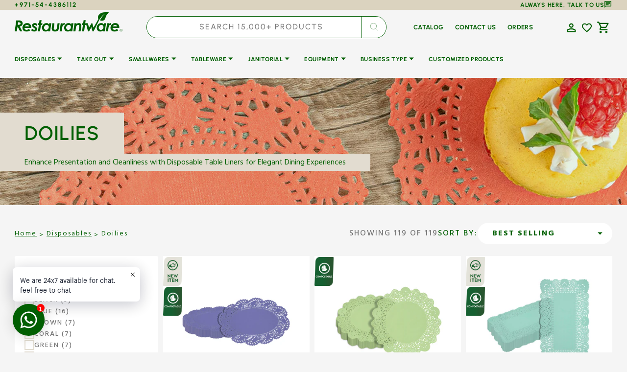

--- FILE ---
content_type: text/css
request_url: https://www.restaurantware.ae/cdn/shop/t/25/assets/component-card.css?v=165517291537035958921764337421
body_size: 3006
content:
.collection-product-card{position:relative;margin:0;transition:var(--duration-default);overflow:hidden}.collection-product-card .caption-with-letter-spacing{margin:0;max-width:25.5rem;font-size:1.2rem;min-height:24px;line-height:1.5;color:rgb(var(--color-foreground-title))}@media screen and (min-width: 990px){.collection-product-card .card__link{opacity:1}}@media screen and (min-width: 990px){.collection-product-card:hover .card__link{opacity:1}.collection-product-card:hover .card__link.button[aria-disabled=true]{opacity:.7}}@media screen and (min-width: 1200px){.collection-product-card:hover .card__link{opacity:1}.collection-product-card:hover .card__link-button{transform:translateY(0)}.blog__title.title--section{font-size:2.4rem}}.cart__footer-wrapper+.collection-products-section .collection-product-card:hover .card__link{opacity:0}.card-wrapper{position:relative;display:block;height:100%;text-decoration:none;background-color:rgb(var(--color-background-card));overflow:hidden}.card-wrapper__image{opacity:0;position:absolute;top:0;right:0;bottom:0;left:0;width:100%;height:100%;object-fit:cover;z-index:1;transition:var(--duration-default)}.card-wrapper__link--overlay{display:block;text-decoration:none;color:rgb(var(--color-link));background-color:transparent;z-index:1}.card-wrapper .product-form__controls{margin-bottom:0}.card-wrapper .product-form__controls-group{gap:.4rem}.card-wrapper .product-form__controls-group label.color-swatch{margin-top:0}.card-wrapper input[type=radio].disabled{display:none}.card-wrapper input[type=radio].disabled+label{display:none}.full-unstyled-link,.placeholder-svg{transition:var(--duration-default)}.card{display:block;overflow:hidden;text-decoration:none}.card__inner{position:relative;display:block}.card__text{display:flex;flex-direction:column;align-items:center;justify-content:center}.card__vendor a{position:relative;z-index:2;pointer-events:all;text-decoration:none;color:inherit;transition:opacity var(--duration-default)}.card__vendor a:hover{opacity:.7}.card__title{position:relative;display:block;margin:0;max-width:80%;color:rgb(var(--color-foreground-secondary));line-height:1.5;font-family:var(--font-heading-card-family);font-style:var(--font-heading-card-style);font-weight:var(--font-heading-card-weight);font-size:calc(var(--font-heading-card-scale) * 1rem);word-break:break-word;letter-spacing:normal;z-index:2;pointer-events:all}.products-grid .card-information--border .card__title{min-height:7rem}.card__title a{line-height:1.5;font-family:var(--font-heading-card-family);font-style:var(--font-heading-card-style);font-weight:var(--font-heading-card-weight);font-size:calc(var(--font-heading-card-scale) * 1rem);word-break:break-word;letter-spacing:normal;z-index:2}.card__description{min-height:23px;margin-bottom:0rem;font-family:var(--font-text-card-family);font-style:var(--font-text-card-style);font-weight:var(--font-text-card-weight);font-size:calc(var(--font-text-card-scale) * 1.6rem);line-height:1.45}.card__link{position:absolute;z-index:3;pointer-events:all;cursor:pointer}.card__link-button{width:calc(100% - 3.2rem);min-width:12rem;padding:1rem;left:1.6rem;bottom:.8rem;transition:transform var(--duration-short),opacity var(--duration-short),background-color var(--duration-default),color var(--duration-default)}.card-bottom{padding:0 1.5rem;margin-bottom:1.2rem;width:100%}.card__link-button-fixed svg{width:46px}@media screen and (min-width: 990px){.card-bottom{position:absolute;bottom:0}.card-information{padding-bottom:17rem}}@media screen and (min-width: 1200px){.card__link-button{transform:translate(0) translateY(100%);opacity:0;width:calc(100% - 6rem);left:3rem}}@media screen and (min-width: 1360px){.card__link-button{width:calc(100% - 4rem);left:2rem}}@media screen and (min-width: 1600px){.card__link-button{width:calc(100% - 6rem);left:3rem}}.card__link-icon{position:absolute;left:50%;bottom:2rem;display:flex;align-items:center;justify-content:center;flex:none;gap:.4rem;margin:0;padding:0 .6rem;width:auto;height:auto;min-width:unset;width:max-content;max-width:70%;min-height:2.4rem;font-weight:500;border:none;text-transform:none;text-decoration:none;letter-spacing:.04em;color:rgba(var(--color-accent),1);box-shadow:none;opacity:0;background-color:rgb(var(--color-background));transition:transform var(--duration-short),opacity var(--duration-short),background-color var(--duration-default);transform:translate(-50%) translateY(100%);z-index:3;pointer-events:all;cursor:pointer}.card__link-icon .icon{width:1.6rem;height:1.6rem;flex-shrink:0}.card__link.button[aria-disabled=true]{opacity:0}.card__link .card__quickview-text{position:relative;margin-bottom:0;color:inherit}.card__link:hover .card__quickview-text{position:relative}.card__link.loading{opacity:.5;pointer-events:none}.card__link.loading span,.card__link.loading .icon{opacity:1}.card__link .loading-overlay__spinner{display:flex;justify-content:center;align-items:center;width:100%;height:100%}.card__link .loading-overlay__spinner svg{width:1.6rem;height:1.6rem}.card__link span{transition:opacity var(--duration-short)}.card .icon-wrap{margin-left:.8rem;white-space:nowrap;transition:transform var(--duration-short) ease;overflow:hidden}.card .h1 .icon-arrow,.card .h2 .icon-arrow{padding-bottom:.3rem;padding-top:.3rem}.card--media{display:block;text-decoration:none}.card--text-only{display:flex;justify-content:center}.card--text-only:before{content:"";display:block;padding-bottom:100%}.card--text-only .card__inner{display:grid;grid-template-rows:1fr auto 1fr;width:100%}.card--text-only .card__content{grid-row:2;justify-self:center;margin-bottom:6rem;margin-top:5rem}.card--text-only .card__badge{align-self:flex-start;grid-row:3}.card--text-only .card__content+.card__badge{margin-top:-5rem}.card--product{position:relative}.card__content{margin-left:2.5rem;margin-right:2.5rem}.card__content>*{margin:0}@media screen and (min-width: 750px){.card__button{display:block}.card__button.card__link-icon,.card__button .card__link-icon{display:flex}}.card__button--show{display:block}@media screen and (min-width: 990px){.card__button--show{display:block}.card__button--show.card__link-icon,.card__button--show .card__link-icon{display:flex;opacity:0;transform:translate(-50%) translateY(100%)}}.card__add-to-cart button .loading-overlay__spinner{width:2.5rem;height:2.5rem}.card__add-to-cart button .loading-overlay__spinner .spinner{position:unset}.card__sku{font-size:1.4rem;color:rgb(var(--color-foreground));margin:0 0 .8rem;transition:var(--duration-default)}.card--search .card__badge>*,.card--text-only .card__badge>*{margin:0 1rem 1rem}.card--search .card__badge,.card--text-only .card__badge{position:initial}.card--search .card__content{justify-self:flex-start;text-align:left}.media+.card__content{margin-top:2rem;margin-bottom:1.5rem}.card-wrapper .media{padding:0}.card-wrapper .media>img{width:100%;height:100%;object-fit:contain}@media screen and (min-width: 750px){.card--text-only .card__content{margin-top:7rem;margin-bottom:7rem}.card--text-only .card__content+.card__badge{margin-top:-7rem}}.card__text-spacing>*{margin:0}.card__text-spacing>*:not(.overlay-card)+*{margin-top:.5rem}.card__text{margin:0;word-break:break-word}.card--text-only .card__text{text-align:center}.card-information{position:relative;padding-bottom:.5rem;z-index:2;left:1px;pointer-events:none}@media only screen and (min-width: 990px){.card-information{padding-bottom:15rem}}@media screen and (min-width: 1200px){.card-information{padding-bottom:15rem}.card-bottom{padding:0 1.5rem;position:absolute;width:100%}}@media screen and (min-width: 1360px){.card-information{padding-bottom:16rem}}.collection-wrapper .card__description{font-size:1.4rem;color:rgb(var(--color-secondary-text))}@media only screen and (min-width: 767px) and (max-width: 990px){.collection-wrapper .card-information{padding-bottom:0rem}.card__title{min-height:3rem}}@media screen and (min-width: 1200px){.add-to-cart button.card__link-button-fixed{top:0rem}.card-bottom{bottom:0rem;margin-bottom:1rem}}@media screen and (min-width: 1360px){.card-bottom{bottom:1rem;margin-bottom:0rem}}.card-information__bottom{display:flex;align-items:center;justify-content:flex-start;flex-wrap:wrap;gap:1.25rem;margin-top:2.4rem}.card-information__text{display:block;padding-right:1.2rem}.card-information__wrapper{display:flex;flex-direction:column;align-items:flex-start;width:100%;padding:0 1.5rem}.card-information__wrapper .card__title .full-unstyled-link,.slideshow__description,.header__account__register{font-family:var(--font-body-family)}.card-information__wrapper .product-parameters:empty{display:none}.card-information>*:not(.visually-hidden:first-child)+.price{margin-top:2.4rem}.card-information .add-to-cart{width:85%}@media screen and (min-width: 769px) and (max-width: 990px){.popular-products__item .add-to-cart button.card__link-button-fixed{left:1.5rem;top:1.5rem}}.add-to-cart button.card__link-button-fixed{width:100%;left:0;top:0rem;position:relative;transform:none;-webkit-transform:none;-moz-transform:none;-ms-transform:none;-o-transform:none;transition:none;-webkit-transition:none;-moz-transition:none;-ms-transition:none;-o-transition:none}.collection-product-card{padding:0}.cart__footer-wrapper+.collection-products-section .collection-product-card .card__link{opacity:0}.card-wrapper:focus-within .card{box-shadow:none}.card__media-spacer{padding:2rem}@media screen and (min-width: 750px){.card__media-spacer{padding:3rem}}.card-article-info{margin-top:1rem;display:flex;flex-wrap:wrap}.card__badge{position:absolute;top:1rem;left:1rem;display:flex;flex-direction:row-reverse;flex-wrap:wrap;opacity:1;z-index:3}.card__badge>*{margin-right:1rem;margin-bottom:.5rem}.card__badge{transition:opacity var(--duration-default)}.card__badge .badge{display:flex;align-items:center;justify-content:center;padding-top:2px}.caption-with-letter-spacing.subtitle.brand-name{margin:.5rem 0;min-height:20px;clear:both;display:block}@media screen and (min-width: 990px){.card .media.media--hover-effect>img,.card-wrapper .media.media--hover-effect>img{transition:transform var(--duration-long) ease,opacity var(--duration-default);transform:scale(1.05)}.card__inner .media.media--hover-effect,.card--search img{transition:transform var(--duration-long) ease,opacity var(--duration-default);transform:scale(1.05)}.placeholder-svg{transition:transform var(--duration-long) ease;transform:scale(1.05)}.card-wrapper:hover .card__heading{text-decoration:underline;text-underline-offset:.3rem}.card-wrapper:hover .card.card--search{background-color:rgba(var(--color-card-hover),.06);transition:background-color var(--duration-long) ease}}@media screen and (min-width: 990px){.collection-product-card.quickview--hover:hover .card-wrapper__image{opacity:1;transform:scale(1)}.collection-product-card.quickview--hover:hover .placeholder-svg{transform:scale(1)}.collection-product-card.quickview--hover:hover .media.media--hover-effect>img:first-child:not(:only-of-type){opacity:0;transform:scale(1);transition:transform var(--duration-long) ease,opacity var(--duration-default)}.collection-product-card.quickview--hover:hover .media.media--hover-effect>img+img{opacity:1;transform:scale(1);transition:transform var(--duration-long) ease,opacity var(--duration-default)}.collection-product-card.quickview--hover:hover .media.media--hover-effect>img{transform:scale(1);transition:transform var(--duration-long) ease,opacity var(--duration-default)}}@media screen and (max-width: 750px){.popular-products__wrapper.popular-products__wrapper--2,.popular-products__wrapper.popular-products__wrapper--3,.popular-products__wrapper.popular-products__wrapper--4{grid-template-columns:repeat(1,1fr)}.blog__title-wrapper.blog__title-wrapper{align-items:start}.blog__title-group.button{margin-left:auto}}.blog.blog_primary ul.blog__posts.blog__posts--grid{grid-template-columns:repeat(1,1fr)}.blog.blog_primary .article-card-row{max-height:100%;flex-direction:row-reverse}.blog.blog_no-heading .article-card-row__header .article-card-row__title .link-hover-arrow{font-size:1.2rem}@media only screen and (min-width: 768px){.blog.blog_primary h4,.blog.blog_primary .h4{font-size:calc(var(--font-heading-h4-scale) * 2rem)}.blog.blog_no-heading .article-card-row__header .article-card-row__title .link-hover-arrow{font-size:1.2rem}}@media only screen and (min-width: 1200px){.blog.blog_primary h4,.blog.blog_primary .h4{font-size:calc(var(--font-heading-h4-scale) * 4rem)!important}.blog.blog_no-heading .article-card-row__header .article-card-row__title .link-hover-arrow{font-size:1.6rem}}.article-card-row__buttons-blog_primary .button--fourth{background-color:transparent;align-content:center}.article-card-row__buttons-blog_primary .button--fourth:after,.article-card-row__buttons-blog_primary_card_slideshow .button--fourth:after,.blog__title-group.button a:after{content:" >";display:inline-block;margin-left:6px;font-weight:400;font-size:1em}.article-card-row__buttons-blog_primary{display:flex;flex-direction:row;justify-content:space-between}.article-card-row__buttons-blog_primary_card_slideshow{position:absolute;bottom:40px;left:10%;z-index:99}.blog__title-wrapper.blog__title-wrapper{display:flex;justify-content:space-between;margin-right:5%;align-items:center}@media screen and (max-width: 768px){.blog.blog_primary .article-card-row{flex-direction:column}.blog.blog_primary .article-card-row__image-wrapper,.blog.blog_primary .article-card-row__content{width:100%;height:50%}.blog__title-group{max-width:40rem}}.blog__post.article.color-background-1{max-height:30rem}.blog .container,.blog__posts.blog__posts--grid,.blog__post.article{background-color:var(--color-background-announcement-bar)}.blog__title.title--section{margin:1.8rem 0rem;letter-spacing:1px}.blog__title-group{padding:1rem 0;padding-left:3%}@media screen and (min-width:990px){.popular-products .popular-products__heading{font-size:calc(var(--font-heading-h3-scale) * 4rem)}}.product-recommendations__item .card__description{color:rgb(var(--color-foreground-ternary))}.card-information .rating-star{--letter-spacing: 0;--font-size: 1.5;--percent: calc( ( var(--rating) / var(--rating-max) + var(--rating-decimal) * var(--font-size) / (var(--rating-max) * (var(--letter-spacing) + var(--font-size))) ) * 100% );letter-spacing:calc(var(--letter-spacing) * 1rem);font-size:calc(var(--font-size) * 1rem);line-height:1;display:inline-block;font-family:Times;margin:0}.card-information .rating-star:before{content:"\2605";-webkit-background-clip:text;-webkit-text-fill-color:transparent;background-color:#ffa41c}.card-information--border .price .count-box{color:var(--color-text-count)}.product__info-wrapper .product-view.card__description,.product__info-wrapper .product__sku-details .product__sku{font-weight:500}.product-view.card__description,.price .count-box span{font-weight:var(--font-heading-card-weight);letter-spacing:2px}.product-recommendations__item .price .count-box span{letter-spacing:1px;font-weight:300}.variant-container{display:flex}.variant-data{margin-top:1rem}.quick-add-modal__content-wrapper .variant-data{color:rgb(var(--color-foreground))!important;padding-left:2rem}@media screen and (min-width: 768px){.card-information .card__title a{display:-webkit-box;-webkit-box-orient:vertical;-webkit-line-clamp:3;overflow:hidden;max-height:23px}.collection-product-card:hover .card__title a{overflow:unset;max-height:70px;-webkit-line-clamp:3;overflow:hidden}.collection-product-card .card-information--border .card__title a{overflow:unset;max-height:80px;-webkit-line-clamp:3;max-width:80%}.product-recommendations__item .card-information .klaviyo-star-rating-widget{top:2px;right:-7.4rem}}@media screen and (max-width: 767px){.card__title{overflow:hidden;text-overflow:ellipsis;display:-webkit-box;-webkit-line-clamp:2;-webkit-box-orient:vertical;min-height:45px}.card__description{margin-bottom:0rem}.card-wrapper{margin-bottom:1rem}.card-information .card-information__wrapper{padding:0}.card-bottom{padding:0 1.5rem}.card-information .add-to-cart{width:100%;margin-top:10px}.card-information .rating{top:2px;right:1.5rem}}.card .media.media--hover-effect>img,.card-wrapper .media.media--hover-effect>img{padding:45px}@media screen and (max-width: 760px){.card .media.media--hover-effect>img,.card-wrapper .media.media--hover-effect>img{padding:20px}}.card-information .klaviyo-star-rating-widget{position:absolute;top:2px;left:unset;right:2.2rem}@media screen and (max-width: 475px){.card-information .klaviyo-star-rating-widget{position:absolute;right:1.2rem}}@media screen and (max-width: 381px){.card-information .klaviyo-star-rating-widget{position:absolute;top:4px;right:.8rem}.kl_reviews__star_rating_widget.kl_reviews__star_rating_widget.kl_reviews__star_rating_widget .kl_reviews__stars_badge{padding-right:4px}}.card-information .rating__stars .rating-text.caption{display:inline-block}.card-information .kl_reviews__stars_badge svg:not(:first-child){display:none!important}.product-recommendations__item .card-information .card__title a{color:rgb(var(--color-foreground-title))}.card-bottom .sku-name{font-weight:600;color:var(--color-email-placeholder);letter-spacing:1px}.card-bottom .price__regular{font-size:3.2rem}@media (max-width: 576px){.card-bottom .price__regular{font-size:2.4rem}.blog__title-wrapper.blog__title-wrapper{flex-direction:column;align-items:start}.blog__title-group{padding:0 0 0 3%;max-width:35rem}}.product-recommendations__item .add-to-cart{align-items:end;gap:2rem}.product-recommendations__item .card-information .card__title a{max-width:100%;text-decoration:none}.product-recommendations__item .card__description{font-size:1.4rem}.product-recommendations__item .count-box{color:#000}.collection-product .card-bottom .sku-name{color:var(--color-text-count)}.collection-product .price__regular .price-item--regular{color:var(--color-text-price-1)}.collection-product .cart-button{width:16rem}.card__badge.custom_product{left:0rem}.customizable-badge{display:inline-block;background-color:#015f02;width:100%;color:#fff;font-size:12px;font-weight:700;padding:2px 8px;border-radius:4px 0 16px;box-shadow:0 1px 3px #0003}span.customizable-badge img{margin-bottom:2px;max-width:14px;vertical-align:middle}a.card__link.button.cart-button.button--primary.card__link-button-fixed.card-focused.custom_product{width:100%;left:0;position:relative;transform:none;-webkit-transform:none;-moz-transform:none;-ms-transform:none;-o-transform:none;transition:none;-webkit-transition:none;-moz-transition:none;-ms-transition:none;-o-transition:none;margin-top:1rem}.card.custom_product .media.media--hover-effect>img{position:absolute;padding:0}.quick-add .card__link span{color:rgb(var(--color-foreground))}.card__link.button.card__link-icon.card-focused.card__button.card__button--show{border-radius:50px}.product__full-details{color:#fff}.card-information__category{min-height:8rem}.products-grid .collection-product-list .collection-product-card .card-wrapper .card-information--border .full-unstyled-link{line-height:1.3}.card-horizontal__card-bottom:hover .add-to-cart .card__link-button-fixed{background-color:rgb(var(--color-button-hover));border:1px solid rgb(var(--color-button-hover))}
/*# sourceMappingURL=/cdn/shop/t/25/assets/component-card.css.map?v=165517291537035958921764337421 */


--- FILE ---
content_type: text/css
request_url: https://www.restaurantware.ae/cdn/shop/t/25/assets/component-price.css?v=14022665566937786751761195111
body_size: 93
content:
.price-wrapper{margin-top:1.6rem}.price{align-items:center;display:flex;flex-direction:row;flex-wrap:wrap;font-family:var(--font-heading-card-family);font-style:var(--font-heading-card-style);font-weight:var(--font-heading-card-weight);font-size:1.2rem;line-height:1;color:rgb(var(--color-foreground));padding-bottom:.6rem}.price-item--regular{color:rgba(var(--color-foreground),1)}.price-item--sale{color:#40b66f}.price--on-sale .price-item--regular{font-size:1.3rem;text-decoration:line-through;text-underline-offset:-.4rem;color:rgba(var(--color-foreground-secondary),1);text-decoration-color:rgba(var(--color-foreground-secondary),1)}.price--on-sale .price__sale{display:flex;align-items:center;flex-direction:row;flex-wrap:wrap}.price.price--unavailable{visibility:hidden}.price--end{justify-content:flex-end}.price dl{margin:0;display:flex;flex-direction:row;align-items:center}.price dd{margin:0}.price .price__last:last-of-type{margin:0}@media screen and (max-width: 475px){.products-grid .price{min-height:6.5rem;gap:.5rem}}@media screen and (min-width: 475px) and (max-width: 990px){.products-grid .price{min-height:5rem;gap:.5rem}}@media screen and (min-width: 990px){.products-grid .collection-product .card-bottom .sku-name,.products-grid .collection-wrapper .card__description{min-height:2.3rem}}@media screen and (min-width: 750px){.price{margin-bottom:0}}.price--large{font-size:1.4rem;line-height:1.5;letter-spacing:.13rem}.price--product{font-size:1rem}@media screen and (min-width: 750px){.price--large{font-size:1.8rem}.price--product{font-size:1.6rem}}.price--sold-out .price__availability,.price__regular{display:block}.price__sale,.price__availability,.price--on-sale .price__regular,.price--on-sale .price__availability,.price--no-compare .price__compare{display:none}.price__sale dd{display:flex;align-items:center}.price--center{display:flex;justify-content:center}.price--on-sale .price-item--regular{text-decoration:line-through;color:var(--strik-out-price);text-decoration-color:var(--strik-out-price)}.price__sale .price-item--sale{color:#7fbd5a}.unit-price{font-size:1.1rem;letter-spacing:.04rem;line-height:1.2;margin-top:.2rem;text-transform:uppercase;color:rgb(var(--color-foreground-secondary))}.price{align-items:baseline;color:rgb(var(--color-secondary-text));gap:.8rem}.count-box{font-weight:700;letter-spacing:.5px}.product__info-wrapper .price .count-box span{text-transform:uppercase;color:gray}.product__info-wrapper .price{align-items:end}.collection.collection-product .price .count-box span{font-weight:400;letter-spacing:.5px;font-size:1.5rem}@media screen and (max-width: 768px){.collection.collection-product .price .count-box span{font-size:1.2rem}}.price-item.price-item--sale{font-size:2.8rem}.card-information--border .price-item.price-item--sale{font-size:2.2rem}.card-information--border .count-box{font-size:1.2rem;padding-bottom:.2rem}.card-horizontal-wrapper .count-box{padding-bottom:.2rem}@media screen and (max-width: 475px){.collection-product-card .price dl{flex-direction:column;gap:.5rem;align-items:start}}@media screen and (min-width: 768px) and (max-width: 1200px){.products-grid .price-item.price-item--regular{font-size:1.2rem}.products-grid .price-item.price-item--sale{font-size:2.2rem}}@media screen and (min-width: 1200px) and (max-width: 1400px){.products-grid .price-item.price-item--regular{font-size:1.2rem}.products-grid .price-item.price-item--sale{font-size:2.4rem}}.price-item.price-item--regular{text-decoration:line-through;color:rgb(var(--color-foreground-secondary));text-decoration-color:rgba(var(--color-foreground-secondary),1);margin-right:5px;font-size:1.4rem;font-weight:400}@media screen and (max-width: 768px){.price-item.price-item--regular{font-size:1.2rem}.price-item.price-item--sale{font-size:2.2rem}}@media screen and (max-width: 768px){.collection-wrapper .card__description{min-height:4rem}}@media screen and (min-width: 768px) and (max-width: 990px){.collection-wrapper .card__description{min-height:4rem}}.price{align-items:end;display:flex;flex-direction:row;flex-wrap:wrap;font-family:var(--font-heading-card-family);font-style:var(--font-heading-card-style);font-weight:var(--font-heading-card-weight);font-size:1.5rem;line-height:1}.product__info-wrapper .count-box,.collection-product-card .count-box{padding-bottom:2px}@media screen and (max-width: 1200px){.products-grid .collection-product-card .add-to-cart .card__add-to-cart{padding-top:.5rem}}
/*# sourceMappingURL=/cdn/shop/t/25/assets/component-price.css.map?v=14022665566937786751761195111 */


--- FILE ---
content_type: text/css
request_url: https://www.restaurantware.ae/cdn/shop/t/25/assets/section-main-product.css?v=182851972198640890691764825959
body_size: 11140
content:
.shopify-section:first-child.product-section{margin-top:calc(-1 * var(--header-height));padding-top:var(--header-height)}.no-js [data-block-handle=reviews]{display:none}.product .custom-liquid{margin-bottom:1.5rem}.product .breadcrumb{margin-bottom:2.4rem;margin-top:1.6rem}@media (min-width: 1200px){.product .breadcrumb{margin-top:0}}.product__outer{width:100%;margin:0 auto;display:flex;flex-direction:column;justify-content:space-between}@media (min-width: 750px){.product__outer,.product-extra-info-wrapper{flex-direction:row;gap:4rem}}@media (min-width: 1200px){.product__outer,.product-extra-info-wrapper{gap:3rem;justify-content:center}}@media (min-width: 750px){.product__outer--desktop-order .product__main{order:1}}.product__media-wrapper{display:none}@media (min-width: 750px){.product__media-wrapper{display:block}}.product__media-wrapper--mobile{display:block;margin-bottom:1rem}@media (min-width: 750px){.product__media-wrapper--mobile{display:none}}.product__main,.product-spec-info{width:100%}@media (max-width: 750px){.product__main,.product-spec-info{order:1}.product-extra-info-wrapper.container{flex-wrap:wrap}}@media (min-width: 750px){.product__main,.product-spec-info{width:48%}}@media (min-width: 1200px){.product__main,.product-spec-info{width:calc(60.6% - 2.8rem)}.product__main--one-image{width:calc(50% - 2.8rem)}.product__main.horizontal-thumbnails{width:calc(48% - 2.8rem)}}.product__info-wrapper,.product-collection-info{width:100%;margin-top:2.5rem}@media (min-width: 750px){.product__info-wrapper,.product-collection-info{width:48%}}@media (min-width: 1200px){.product__info-wrapper,.product-collection-info{width:calc(39.4% + -0rem)}.product__info-wrapper{padding-right:2rem}}.product .deferred-media__poster-button svg{float:left}.product .deferred-media__poster img{display:block;width:100%;height:100%;object-fit:cover}.product__info-container{height:100%}.product__info-container .product-form{margin:0}.product__info-container .share-button{margin-top:1rem}.product__info-container>.floated-form:last-child{position:sticky;top:10rem}@media (min-width: 750px){.product__media-container .slider-buttons{display:none}}.product__title__wrapper{display:flex;flex-wrap:wrap;align-items:flex-end;gap:1.2rem;margin-bottom:.8rem}.product__title{letter-spacing:-.02em;word-break:break-word;margin-bottom:0;margin-top:0}.product [data-block-handle=star_rating]{margin-bottom:.8rem}.product__text{display:inline-block;font-weight:var(--font-button-weight);color:rgb(var(--color-foreground-secondary));margin-bottom:.8rem}.product__text+[data-block-handle=star_rating]{display:inline-block;position:relative;top:.2rem}.product__text-type,.product__text-vendor{padding-right:1.6rem;position:relative}.product__text-type{margin-top:0;margin-bottom:0;font-size:1rem;letter-spacing:.04em;font-family:var(--font-subtitle-family);font-weight:var(--font-subtitle-weight);text-transform:var(--font-subtitle-text-transform)}.product__text-type a{text-decoration:none;color:inherit;transition:opacity var(--duration-default)}.product__text-type a:hover{opacity:.7}.product__text-vendor{font-size:1.3rem;font-weight:500}.product__text-vendor a{color:rgb(var(--color-foreground-secondary));text-decoration-color:inherit;transition:var(--duration-default)}.product__text-vendor a:hover{color:rgb(var(--color-accent))}.product__text-vendor:after{right:.6rem}.product__text-vendor span{text-decoration-color:inherit}.product__description{font-size:1.4rem;color:rgb(var(--color-foreground-secondary));margin-bottom:2rem;position:relative}.product__description br{display:none}.product__description a{background-color:rgb(var(--color-background));color:rgb(var(--color-foreground-secondary));text-decoration-color:inherit;transition:var(--duration-default)}.product__description a:hover{color:rgb(var(--color-accent))}.product__description a.product__description-less{padding:0;right:unset;left:0}.product__sku{margin-right:1rem;font-size:1.6rem;color:rgb(var(--color-foreground));font-weight:var(--font-heading-card-weight)}.product .product-more{font-size:1.3rem;font-weight:500;text-decoration:none;color:rgb(var(--color-button))}.product .product-more--offset{margin-left:1.5rem}.product__media-list{flex-grow:1;border-radius:.4rem;overflow:hidden}.product__media-list .product__media,.product__media-list .deferred-media{height:0;padding-top:100%}.product__media-list .product__media img,.product__media-list .deferred-media img{position:absolute;top:0;right:0;bottom:0;left:0}.product__media-list--auto-enabled .product__media,.product__media-list--auto-enabled .deferred-media{height:auto;padding-top:0}.product__media-list--auto-enabled .product__media img,.product__media-list--auto-enabled .deferred-media img{position:unset;inset:unset}.product__media-list-wrapper{display:flex;flex-direction:column;align-items:flex-start;gap:1rem}@media (min-width: 1200px){.product__media-list-wrapper{flex-direction:row;align-items:center;gap:5.6rem}}.product__media{height:0;padding-top:100%;background-color:rgb(var(--color-base-background-2));position:relative}.product__media img{display:block;width:100%!important;height:100%;object-fit:cover;object-position:center;position:absolute;top:0;right:0;bottom:0;left:0}.product__media-sublist-outer{width:100%;position:relative;order:1}@media (min-width: 1200px){.product__media-sublist-outer{order:0;padding:6.6rem 0;max-width:13.8rem}.product__media-sublist-four{max-width:25rem}.quick-add-modal__content-info .product__media-list-wrapper{align-items:flex-start;padding-top:3rem}.quick-add-modal__content-info .product__media-sublist-four{max-width:25.5rem}.quick-add-modal__content-info .product__media-sublist-outer{padding:4rem 0}}.product__media-sublist{display:flex;width:100%}@media (min-width: 1200px){.product__media-sublist{height:60rem}.product__media-sublist.js-media-four{height:52rem}}.product__media-sublist.no-js-flex{flex-direction:row;flex-wrap:wrap;gap:1rem;max-width:100%;width:100%;height:auto;padding-left:0;margin:0;margin-top:1.6rem}@media (min-width: 1200px){.product__media-sublist.no-js-flex.product__media-sublist--height-3{height:60.5rem}}.product__media-sublist.no-js-flex.product__media-sublist--height-3 .swiper-wrapper{transform:translateZ(0)!important}@media (min-width: 1200px){.product__media-sublist.no-js-flex.product__media-sublist--height-3 .swiper-wrapper{height:60.5rem}}@media (min-width: 1200px){.product__media-sublist.no-js-flex.product__media-sublist--height-3 .product__media-subitem{height:0!important;padding-top:100%}}@media (min-width: 1200px){.product__media-sublist.no-js-flex.product__media-sublist--height-3 .product__media-subitem .product__media{height:0;position:absolute;top:0;right:0;bottom:0;left:0}}@media (min-width: 1200px){.product__media-sublist.no-js-flex.product__media-sublist--height{height:29.5rem}}.product__media-sublist.no-js-flex.product__media-sublist--height .swiper-wrapper{transform:translateZ(0)!important}@media (min-width: 1200px){.product__media-sublist.no-js-flex.product__media-sublist--height .swiper-wrapper{height:29.5rem}}@media (min-width: 1200px){.product__media-sublist.no-js-flex.product__media-sublist--height .product__media-subitem{height:0!important;padding-top:100%}}@media (min-width: 1200px){.product__media-sublist.no-js-flex.product__media-sublist--height .product__media-subitem .product__media{height:0;position:absolute;top:0;right:0;bottom:0;left:0}}.product__media-sublist.no-js-flex .product__media-subitem{width:100%;padding-left:0;height:auto;cursor:default}@media (min-width: 576px){.product__media-sublist.no-js-flex .product__media-subitem{width:calc(50% - .6666666667rem)}}@media (min-width: 750px){.product__media-sublist.no-js-flex .product__media-subitem{width:100%}}@media (min-width: 990px){.product__media-sublist.no-js-flex .product__media-subitem{width:calc(50% - .5rem)}}@media (min-width: 1200px){.product__media-sublist.no-js-flex .product__media-subitem{width:calc(33.3333% - .6666666667rem)}}.product__media-sublist.no-js-flex .product__media-subitem:hover{border:none;outline:none}.product__media-sublist.no-js-flex .product__media-subitem:hover .product__media img{outline-color:transparent}@media (min-width: 1200px){.product__media-sublist--height-3{height:44.5rem}}.product__media-sublist--height-3 .swiper-wrapper{transform:translateZ(0)!important}@media (min-width: 1200px){.product__media-sublist--height-3 .swiper-wrapper{height:44.5rem}}@media (min-width: 1200px){.product__media-sublist--height-3 .product__media-subitem{height:0!important;padding-top:100%}}@media (min-width: 1200px){.product__media-sublist--height-3 .product__media-subitem .product__media{height:0;position:absolute;top:0;right:0;bottom:0;left:0}}@media (min-width: 1200px){.product__media-sublist--height{height:29.5rem}}.product__media-sublist--height .swiper-wrapper{transform:translateZ(0)!important}@media (min-width: 1200px){.product__media-sublist--height .swiper-wrapper{height:29.5rem}}@media (min-width: 1200px){.product__media-sublist--height .product__media-subitem{height:0!important;padding-top:100%}}@media (min-width: 1200px){.product__media-sublist--height .product__media-subitem .product__media{height:0;position:absolute;top:0;right:0;bottom:0;left:0}}.product__media-subitem{box-sizing:border-box;overflow:hidden;cursor:pointer;-webkit-user-select:none;user-select:none}.product__media-subitem:hover .product__media img,.product__media-subitem.swiper-slide-thumb-active .product__media img{border:.1rem solid var(--color-email-placeholder)}.product__media-subitem .product__media{position:relative;height:0;padding-top:100%;box-sizing:border-box}.product__media-subitem .product__media img{border:.1rem solid var(--color-backgrount-tertiary);outline-offset:-.27rem;border-radius:.4rem;transition:var(--duration-default)}.quick-add-modal__content-info .product__media-subitem .product__media{padding-top:100%}.product__button-prev,.product__button-next{display:none;position:absolute}.product__button-prev:not(.swiper-button-disabled):hover,.product__button-next:not(.swiper-button-disabled):hover{transform:scale(1.13)}.product__button-prev:not(.swiper-button-disabled):hover svg,.product__button-next:not(.swiper-button-disabled):hover svg{transform:scale(1.13)!important}@media (min-width: 1200px){.product__button-prev,.product__button-next{display:block;left:50%;transform:translate(-50%)}.product__button-prev:not(.swiper-button-disabled):hover,.product__button-next:not(.swiper-button-disabled):hover{transform:translate(-50%) scale(1.13)}.product__button-prev:not(.swiper-button-disabled):hover svg,.product__button-next:not(.swiper-button-disabled):hover svg{transform:rotate(90deg) scale(1.13)!important}}@media (min-width: 1200px){.product__button-prev svg,.product__button-next svg{transform:rotate(90deg);margin-left:-1.3rem}.product__button-next svg{margin-top:-2.4rem}.product__button-prev svg{margin-top:.4rem}.quick-add-modal__content-info .product__button-prev svg{margin-top:-4rem;margin-left:-1.3rem}.quick-add-modal__content-info .product__button-next svg{margin-top:0rem;margin-left:-1.3rem}}.product__button-prev{top:unset;bottom:0;left:calc(50% - 5rem)}@media (min-width: 1200px){.product__button-prev{top:0;left:50%;transform:translate(-50%)}}.product__button-next{top:unset;bottom:0;right:calc(50% - 5rem)}@media (min-width: 1200px){.product__button-next{right:unset}}.product noscript .product__media img{max-width:100%;height:auto}.product__tags{margin-top:0;margin-bottom:1.6rem}@media screen and (min-height: 850px){.product__tags{margin-bottom:2.2rem}}.product .installment-wrapper{padding-bottom:.8rem}@media (min-width: 990px){.product .installment-wrapper{padding-bottom:.9rem}}.product .price-wrapper{margin-top:0;margin-bottom:1.2rem}.product .price__regular,.product .price-item--sale{font-size:3.2rem}.product__pickup-availabilities{margin-top:0;margin-bottom:1rem}.product__full-details{font-size:1.3rem;line-height:2rem;color:#fff;transition:var(--duration-default);text-decoration-color:inherit}.product .share-buttons{margin-bottom:3rem}@media (min-width: 1440px){.product--no-media .shopify-payment-button__button.shopify-payment-button__button--unbranded{background-position:18rem center}}@media (min-width: 990px){.product--no-media .product__info-container{padding-left:0;padding-top:0}}@media (min-width: 1200px){.product--no-media .product__info-container{padding-right:0}}.product-tags{display:flex;gap:.8rem;flex-wrap:wrap;list-style:none;padding:0}.product-tags__tag{display:flex;align-items:center;font-size:1.2rem;color:rgba(var(--color-foreground),1);background-color:rgba(var(--color-base-background-2));padding:0 1.1rem}.product-tags__tag .icon{width:.847rem;margin-left:.8rem;color:rgb(var(--color-foreground-title))}.product-parameters{margin-top:0;margin-bottom:0rem;pointer-events:all}.product-parameters .product-form__controls-group{min-height:30px}.product-parameters .product-form__controls-group label.color-swatch{margin:0}.product-parameters .select{width:100%;position:relative}.product-parameters .select:hover .select__select{border-color:rgb(var(--color-accent))}.product-parameters .select svg{width:2rem;height:2rem;position:absolute;top:50%;transform:translateY(-50%);right:.8rem;color:rgb(var(--color-accent));transition:var(--duration-default)}.product-parameters .select__select{width:100%;height:60px;padding:0 3rem 0 2rem;font-size:1.4rem;font-weight:var(--font-button-weight);color:rgb(var(--color-foreground-title));border:.2rem solid rgb(var(--color-border));background-color:rgb(var(--color-background));border-radius:.4rem;-webkit-appearance:none;appearance:none;cursor:pointer;transition:var(--duration-default)}.product-parameters .select__select option:not(:disabled){font-weight:var(--font-button-weight)}.product-parameters .select__select:focus,.product-parameters .select__select:focus-visible{outline:none;border-color:rgb(var(--color-accent))}.slick-slider .slick-track,.slick-slider .slick-list{width:100%}.shopify-payment-button__more-options[disabled]{cursor:default}.shopify-payment-button__button{font-family:var(--font-button-family);font-weight:var(--font-button-weight);font-style:var(--font-button-style);color:rgb(var(--color-button-text));background-color:rgb(var(--color-base-button-background));border:1px solid rgb(var(--color-base-button-background));border-radius:var(--border-radius-button);height:6rem;overflow:hidden;cursor:unset;font-size:1.3rem;text-align:left;text-transform:capitalize;background-repeat:no-repeat;background-position:calc(50% + 70px) center;position:relative;transition:var(--duration-default)}.shopify-payment-button__button:hover:not([disabled]){opacity:.9;background-color:rgba(var(--color-button));cursor:pointer}.shopify-payment-button__button:focus{opacity:.9;background-color:rgba(var(--color-button))}.shopify-payment-button__button:focus-visible{opacity:.9;background-color:rgba(var(--color-button))}.shopify-payment-button__button:focus:not(:focus-visible){outline:0}.shopify-payment-button__button__more-options{font-size:1.2rem;line-height:1.5;letter-spacing:.05rem;text-decoration:underline;text-underline-offset:.3rem}.shopify-payment-button__button.shopify-payment-button__button--branded{padding:0;border:none}.shopify-payment-button__button.shopify-payment-button__button--branded .shopify-cleanslate>div{justify-content:center!important;gap:.8rem;margin:0;font-size:1.5rem!important}.shopify-payment-button__button.shopify-payment-button__button--branded .shopify-cleanslate>div span{font-size:1.3rem;font-weight:var(--font-button-weight)}.shopify-payment-button__button.shopify-payment-button__button--unbranded{background-color:rgba(var(--color-button));box-shadow:none;border:none;font-size:1.3rem;line-height:1.2;transition:var(--duration-default);text-align:center}.product-form{display:block}.product-form__error-message-wrapper:not([hidden]){display:inline-block;font-size:1.3rem;padding:1rem 1.5rem .5rem;background:#fae5e5e5;color:red;margin-bottom:1rem;margin-bottom:1.5rem}.product-form__error-message-wrapper:not([hidden]) .product-form__error-message{display:inline}.product-form__error-message-wrapper svg{flex-shrink:0;width:1.2rem;height:1.2rem;margin-right:.7rem;margin-top:.2rem}.product-form__controls{border:0;margin:0 0 1.6rem;padding:0}.product-form__controls-group{display:flex;flex-wrap:wrap;align-items:center;gap:.8rem}.product-form__controls-group input{clip:rect(0,0,0,0);overflow:hidden;position:absolute;height:1px;width:1px}.product-form__controls-group input+label:hover{border-color:rgb(var(--color-button));color:rgb(var(--color-button))}.product-form__controls-group input.disabled+label{opacity:.5;pointer-events:none}.product-form__controls-group input.disabled+label:before{content:"";display:block;position:absolute;top:0;left:0;width:100%;height:100%;background-color:rgb(var(--color-border));clip-path:polygon(96% 0,100% 0,4% 100%,0% 100%)}.product-form__controls-group input:checked:not(.disabled)+label{border-color:rgb(var(--color-button));color:rgb(var(--color-button))}.product-form__controls-group input:checked:not(.disabled)+label:before{background-color:rgb(var(--color-button))}.product-form__controls-group input:checked:not(.disabled):focus-visible+label{outline:-webkit-focus-ring-color auto 1px}.product-form__controls-group label{display:inline-flex;align-items:center;justify-content:center;height:50px;padding:0 2rem;font-size:1.4rem;font-weight:500;color:rgb(var(--color-foreground-title));border:.2rem solid rgb(var(--color-border));border-radius:.4rem;cursor:pointer;position:relative;transition:var(--duration-default)}@media (min-width: 750px){.product-form__controls-group label{font-size:1.6rem}}.product-form__group-name{display:flex;align-items:center;gap:.4rem;width:100%;padding:0;font-size:1.3rem;font-weight:500;color:rgb(var(--color-foreground-title));margin-bottom:.4rem}.product-form__group-name--offset{margin-bottom:.4rem}.product-form__group-name-color{font-weight:400}.product-form__buttons{display:flex;flex-direction:column;gap:.8rem;margin-bottom:1.2rem}.quick-add-modal__content-wrapper .product-form__submit:hover{background-color:rgb(var(--color-button-hover))}.product-form__buttons-row{display:flex;align-items:center;flex-direction:row;gap:2rem}@media (min-width: 576px){.product-form__buttons-row{flex-direction:row}}.product-form__quantity{width:100%}@media (min-width: 750px){.product-form__quantity{width:auto}}.product-form__quantity+div{min-width:auto!important;width:100%;max-width:100%}.product-form__quantity .quantity{width:100%}@media (min-width: 750px){.product-form__quantity .quantity{width:14.3rem}}.product-form__checkout{position:relative}.product-form__submit{width:100%;flex-grow:1;height:5.5rem;padding:1rem 1.5rem;border:.2rem solid rgb(var(--color-border));background-color:rgb(var(--color-foreground));color:rgb(var(--color-button-text));position:relative;transition:var(--duration-default)}@media (min-width: 750px){.product-form__submit{width:auto}}.product-form__submit[disabled]{opacity:1;background-color:rgb(var(--color-button),.2);color:rgb(var(--color-button-secondary-text));border-color:transparent}.product-form__submit svg{position:absolute;top:calc(50% - 1.5rem);left:calc(50% - 1.5rem);width:4rem;height:4rem}.product-form__submit+.shopify-payment-button{display:none}.note{padding:2.5rem 1.5rem;border:.2rem solid rgb(var(--color-button));color:rgb(var(--color-foreground-title));border-radius:var(--border-radius-button);margin-bottom:3.2rem}@media (min-width: 750px){.note{padding:2.5rem 2rem}}@media (min-width: 1200px){.note{padding:1.8rem 3.6rem}}.note__wrapper{display:flex;align-items:center;justify-content:space-between;gap:3rem}.note__title{font-family:var(--font-heading-family);font-style:var(--font-heading-style);font-weight:var(--font-heading-weight);font-size:1.3rem}.note__text{font-size:1.4rem;line-height:2rem;color:rgb(var(--color-foreground-secondary))}@media (min-width: 750px){.note__text{font-size:1.6rem}}.note svg{min-width:14px;max-width:14px;height:14px;color:rgb(var(--color-button))}.promo-banner{padding:2.5rem 1.5rem}@media (min-width: 750px){.promo-banner{padding:2.5rem 1rem}}@media (min-width: 990px){.promo-banner{padding:2.5rem 2rem}}@media (min-width: 1200px){.promo-banner{padding:3.2rem 3rem 2rem 4rem}}.promo-banner__wrapper{display:flex;align-items:flex-start;flex-wrap:wrap;gap:1.5rem 3rem}.promo-banner__logo{height:auto}.promo-banner__logo img,.promo-banner__logo svg{width:100%;height:100%;object-fit:contain;fill:#fff}.promo-banner__logo svg{border:1px solid rgb(255,255,255);border-radius:var(--border-radius-button)}.promo-banner__text{font-size:1.6rem;font-family:var(--font-heading-family);font-style:var(--font-heading-style);font-weight:var(--font-heading-weight)}.promo-banner__text.get_code_text{gap:3rem}.get_code_button_wrapper button{min-height:3.5rem}@media screen and (min-width: 1200px) and (max-width: 1329px){.promo-banner__text.get_code_text{gap:1rem}}@media screen and (min-width: 750px) and (max-width: 990px){.promo-banner__text.get_code_text{gap:1rem}}@media screen and (max-width: 475px){.promo-banner__text.get_code_text{gap:1rem}}@media (min-width: 750px){.promo-banner__text{font-size:2rem}}@media (min-width: 990px){.promo-banner__text{font-size:2rem}.promo-banner__text p{letter-spacing:.5px}.promo-banner__text.logo{font-size:1.2rem;text-transform:uppercase;margin-bottom:4rem}}.pop-dimensions.product-view.card__description{color:#747474;font-size:1.6rem;letter-spacing:.2rem;font-weight:500}.promo-banner__text p{margin:0}.promo-banner__text button p{color:rgb(var(--color-button-text))}.promo-banner__text a{text-decoration:underline;transition:var(--duration-default)}.promo-banner__text a:hover{opacity:.7}.promo-banner--expanded{padding:.5rem 4.5rem;max-width:50rem}.promo-banner--expanded .promo-banner__wrapper{align-items:center;gap:.5rem;cursor:pointer}.promo-banner--expanded .promo-banner__title{font-size:2rem;font-family:var(--font-heading-family);font-style:var(--font-heading-style);font-weight:var(--font-heading-weight);line-height:2.9rem;letter-spacing:-.02em;color:#ffd875}.promo-banner--expanded .promo-banner__text{font-weight:500}.promo-banner--expanded .promo-banner__text a{font-size:1.3rem;color:#fff}.related-product{display:block;margin-bottom:3.2rem}.related-product__name{font-size:1rem;line-height:1.5rem;letter-spacing:.04em;text-transform:uppercase;color:rgb(var(--color-foreground-secondary))}.related-product__item{display:flex;flex-direction:column;align-items:flex-start;gap:2.4rem;padding:2.4rem 2rem;background-color:rgb(var(--color-background-card));border-radius:var(--border-radius-button);position:relative}@media (min-width: 990px){.related-product__item{flex-direction:row}}.related-product__image{min-width:13rem;max-width:13rem;height:13rem;border-radius:var(--border-radius-button);overflow:hidden}.related-product__image img{width:100%;height:100%;object-fit:cover}.related-product__title{font-size:2rem;margin:0}.related-product__link,.related-product__link--empty{display:block;max-width:100%;position:absolute;top:0;left:0;height:100%;width:100%}.related-product .product__description{font-size:1.4rem;line-height:2.1rem;font-weight:500;color:rgb(var(--color-foreground));margin-top:.8rem;margin-bottom:.4rem}@media (min-width: 750px){.related-product .product__description{font-size:1.6rem}}.related-product .product__description img,.related-product .product__description h1,.related-product .product__description h2,.related-product .product__description h3,.related-product .product__description h4,.related-product .product__description h5,.related-product .product__description h6,.related-product .product__description blockquote{display:none}.related-product .product__description .product-more{display:inline-block;background-color:rgb(var(--color-background-card));position:relative;z-index:10}.related-product .price__regular,.related-product .price-item--sale{font-size:2rem}.related-product .price--on-sale .price-item--regular{font-size:1.3rem}.related-product__term{display:inline-flex;align-items:center;gap:.9rem;padding:1.5rem;border-radius:.2rem;background-color:rgba(var(--color-button),.07);font-size:1.3rem;font-family:var(--font-heading-family);font-style:var(--font-heading-style);font-weight:var(--font-heading-weight);color:rgb(var(--color-button));margin-top:2.4rem}.related-product__term svg{min-width:1.8rem;max-width:1.8rem;height:1.3rem;color:rgb(var(--color-button))}.floated-form{display:none;padding:3.6rem 2rem 1.5rem;background-color:rgb(var(--color-background-card));border-radius:var(--border-radius-button);margin-bottom:3.2rem}@media (min-width: 750px){.floated-form{display:block}}@media (min-width: 1200px){.floated-form{padding:3.6rem 3.6rem 1.5rem}}.floated-form .price__regular,.floated-form .price-item--sale{font-size:2rem}.floated-form .price--on-sale .price-item--regular{font-size:1.3rem}.advantage{padding:1.6rem 0rem 1.2rem}.advantage:last-child .advantage__wrapper{margin-bottom:1.6rem}.promo-banner.promo-banner__brand-logo{border:.2rem solid rgb(var(--color-border))}.advantage{border-top:.2rem solid rgb(var(--color-border))}.advantage__wrapper{display:flex;gap:1.6rem}.advantage__icon{min-width:4rem;max-width:4rem;height:4rem}.advantage__icon img,.advantage__icon svg{width:100%;height:100%;object-fit:cover}.advantage__icon img:first-child,.advantage__icon svg:first-child{display:block}.advantage__icon svg{fill:rgb(var(--color-foreground-title))}.advantage__title{display:flex;align-items:center;gap:.5rem;font-size:1.6rem;line-height:2rem;font-family:var(--font-heading-family);font-style:var(--font-heading-style);font-weight:var(--font-heading-weight);color:rgb(var(--color-foreground-title))}.advantage__title svg{color:rgb(var(--color-foreground-secondary))}.advantage__title--colored{color:rgb(var(--color-button))}.advantage__title--error{color:rgb(var(--color-error))}.advantage__text{font-size:1.4rem;line-height:2.1rem;color:rgb(var(--color-foreground-secondary));margin-top:.4rem}@media (min-width: 750px){.advantage__text{font-size:1.6rem}}.advantage__popup-label{display:flex;align-items:center;justify-content:center;width:20px;height:20px;padding:0;border:0;background-color:transparent;cursor:pointer;transition:var(--duration-default)}.advantage__popup-label:hover{opacity:.5}.product-popup-modal{width:100%;height:100%;background-color:#00000080;-webkit-backdrop-filter:blur(.2rem);backdrop-filter:blur(.2rem);box-sizing:border-box;opacity:0;position:fixed;visibility:hidden;z-index:-1;margin:0 auto;top:0;left:0;overflow:auto}.product-popup-modal[open]{opacity:1;visibility:visible;z-index:103}.product-popup-modal__toggle{position:absolute;top:-4.4rem;right:0}@media (min-width: 1200px){.product-popup-modal__toggle{top:.2rem;right:-4rem}}.product-popup-modal__toggle:hover svg{transform:rotate(180deg)}.product-popup-modal__toggle svg{color:#fff;transition:var(--duration-default)}.product-popup-modal__content{width:calc(100% - 3.2rem);max-width:80rem;height:max-content;max-height:80%;position:absolute;top:50%;left:50%;transform:translate(-50%,-50%);padding:0 1.6rem 2.4rem 3.2rem;background-color:rgb(var(--color-background));box-shadow:0 4rem 6rem #0000000d;border-radius:.4rem}.product-popup-modal__title p{margin-top:0}.product-popup-modal__text{margin-top:3rem}.product-popup-modal__text p{font-size:1.4rem;color:rgba(var(--color-foreground),.6);margin:0}.product-popup-modal__text p+p{margin-top:2.6rem}.product-popup-modal table{margin:.8rem 0}@media screen and (max-width: 990px){.product-popup-modal table{display:block;max-width:fit-content;overflow-x:auto;white-space:nowrap}}.about{overflow:hidden;padding-top:0rem;margin-bottom:0rem}@media (min-width: 750px){.about{padding-top:0rem;margin-bottom:0rem}}.about__title{margin:0 0 1.4rem}.about__accordion-toggle{display:flex;align-items:center;margin:0;padding:0;position:relative;font-size:1.6rem;font-family:var(--font-heading-family);font-style:var(--font-heading-style);font-weight:var(--font-heading-weight);letter-spacing:.04em;text-transform:uppercase;color:rgb(var(--color-foreground))}.about__accordion-toggle:hover .about__accordion-toggle-icon svg{color:rgb(var(--color-button))}.about__accordion-toggle.active .about__accordion-toggle-icon svg:first-child{display:none}.about__accordion-toggle.active .about__accordion-toggle-icon svg:last-child{display:block}.about__accordion-toggle span{transition:var(--duration-default)}.about__accordion-toggle-icon{display:flex;align-items:center;justify-content:center;width:2rem;height:2rem}.about__accordion-toggle-icon svg{transition:var(--duration-default)}.about__accordion-toggle-icon svg:last-child{display:none}.about__accordion-description{display:none;font-size:1.4rem;color:rgb(var(--color-foreground-ternary));padding-bottom:1.8rem;margin-top:1.5rem}@media (min-width: 750px){.about__accordion-description{font-size:1.6rem}}.about__accordion-description h2,.about__accordion-description h3,.about__accordion-description h4,.about__accordion-description h5,.about__accordion-description h6{margin:0 0 1.7rem}.about__accordion-description h4{margin-bottom:.7rem}.about__accordion-description p{margin:0;line-height:150%}.about__accordion-description p+p{margin-top:.8rem}.about__accordion-description a{color:rgb(var(--color-button));text-decoration-color:rgb(var(--color-button));transition:var(--duration-default)}.about__accordion-description a:hover{opacity:.5}.about__accordion-description img{max-width:100%;height:auto;margin:1.7rem 0 2rem;border-radius:.5rem}.about__accordion-description ol,.about__accordion-description ul{margin:1rem 0}.about__accordion-description ol li+li,.about__accordion-description ul li+li{margin-top:.8rem}.about__row{display:flex;gap:.8rem}.about__row:not(:last-child){border-bottom:.1rem solid rgb(var(--color-border));margin-bottom:1.6rem;padding-bottom:1.6rem}.about__row span{font-size:1.4rem;line-height:2.1rem;color:rgb(var(--color-foreground-title));word-break:break-word}@media (min-width: 750px){.about__row span{font-size:1.6rem}}.about__row span:first-child{min-width:8rem;max-width:8rem;font-family:var(--font-heading-family);font-style:var(--font-heading-style);font-weight:var(--font-heading-weight)}@media (min-width: 750px){.about__row span:first-child{min-width:14rem;max-width:14rem}}.about__row span:last-child{order:1}.related-slider{display:block}.related-slider__outer{margin-bottom:2rem}@media (min-width: 750px){.related-slider__outer{margin-bottom:6.4rem}}.related-slider .price dd:not(:last-child){margin:0 .8rem 0 0}.related-slider .price__regular,.related-slider .price-item--sale{font-size:1.6rem}.related-slider .price--on-sale .price-item--regular{font-size:1.3rem}.related-slider .card-wrapper{display:flex;flex-direction:column}.related-slider__top{display:flex;flex-wrap:wrap;align-items:flex-start;justify-content:space-between;gap:2rem}.related-slider__title h3{margin:0}.related-slider__title p{margin:.4rem 0 0;color:rgb(var(--color-foreground-secondary))}.related-slider__nav{display:flex;align-items:center;gap:1.2rem}.related-slider__button-next:not(.swiper-button-disabled):hover svg{transform:rotate(180deg) scale(1.05)!important}.related-slider__button-next svg{transform:rotate(180deg)}.related-slider__list{margin-top:2.4rem}.related-slider__list:not(.swiper-initialized) .related-slider__product.swiper-slide{margin-right:1rem;width:calc((100% - 1rem)/2)}@media (min-width: 1200px){.related-slider__list:not(.swiper-initialized) .related-slider__product.swiper-slide{width:calc((100% - 2rem) / 3)}}.related-slider__product{height:auto}.recipient-form{display:block;width:100%;margin-bottom:2rem}.recipient-form input[type=date]{padding:1.5rem 2rem}.recipient-form input[type=checkbox]{display:none}.recipient-form input[type=checkbox]:checked+label:before{background:rgb(var(--color-accent)) url("data:image/svg+xml;charset=UTF-8,%3csvg width='12' height='9' viewBox='0 0 12 9' fill='none' xmlns='http://www.w3.org/2000/svg'%3e%3cpath d='M4.66649 6.61451L10.7945 0.48584L11.7378 1.42851L4.66649 8.49984L0.423828 4.25717L1.36649 3.31451L4.66649 6.61451Z' fill='white'/%3e%3c/svg%3e ") no-repeat center center;border-color:rgb(var(--color-accent))}.recipient-form input[type=checkbox]:checked+label span{color:rgb(var(--color-accent))}.recipient-form input[type=checkbox]:checked~.recipient-fields{display:block;animation:animateMenuOpen var(--duration-default) ease}.recipient-form input[type=checkbox]:not(:checked,:disabled)~.recipient-fields{display:none}.recipient-form input[type=checkbox]+label{display:inline-flex;align-items:center;font-size:1.5rem;color:rgb(var(--color-foreground));cursor:pointer}.recipient-form input[type=checkbox]+label:before{content:"";display:flex;align-items:center;justify-content:center;width:2.4rem;height:2.4rem;margin:0 1.1rem 0 0;border:.1rem solid rgba(var(--color-border-input));border-radius:.2rem;background-color:rgb(var(--color-background));-webkit-appearance:none;appearance:none}.recipient-form input[type=checkbox]+label span{font-size:1.5rem;font-weight:500;transition:var(--duration-default)}.recipient-form input[type=checkbox]+label:hover span{color:rgb(var(--color-accent))}.recipient-form input[type=checkbox]+label svg{display:none}.recipient-form .recipient-email-label{display:none}.recipient-form .recipient-form-field-label{font-size:1.3rem;margin:.4rem 0 0;text-transform:initial}.recipient-form .recipient-form-field-label--space-between{display:flex;justify-content:space-between}.recipient-form .recipient-fields__field:not(:last-child){margin:0 0 1.6rem}.recipient-form .recipient-fields hr{margin:1.6rem auto}.recipient-form .form__label{margin-bottom:0}.recipient-form .form__message{font-size:1.2rem;line-height:1;color:rgb(var(--color-error));margin:.4rem 0 0}.no-js .recipient-checkbox{display:none!important}.no-js .recipient-email-label.optional{display:inline}.js .recipient-fields{display:none}.js .recipient-email-label.required{display:inline}.shopify-payment-button__more-options{display:none}.product__media-list{display:flex;flex-wrap:wrap;width:100%;overflow:hidden}.product__media-item{width:100%;height:auto;border-radius:.4rem;overflow:hidden;-webkit-user-select:none;user-select:none}@media screen and (min-width: 750px){.product__media-item{width:50%}}@media screen and (min-width: 750px){.product__media-item:first-child{width:100%}}.product__media-item--contain .product__media{height:auto}@media (min-width: 990px){.product__media-item--contain .product__media{height:auto}}.product__media-item--contain .product__media img{object-fit:contain}.product__media-item--contain modal-opener{height:auto}.product__media-item--contain .deferred-media__poster img{object-fit:contain}@media screen and (min-width: 750px) and (max-width: 989px){.product__media-list .product__media-item:first-child{padding-left:0}.product__media-list .product__media-item{width:100%}}.product__media-icon .icon{width:1.4rem;height:1.4rem;color:rgb(var(--color-button))}.product__media-icon{background-color:rgb(var(--color-background));border-radius:50%;border:.1rem solid rgba(var(--color-foreground),.1);color:rgb(var(--color-foreground));display:flex;align-items:center;justify-content:center;height:4rem;width:4rem;position:absolute;right:2rem;top:2rem;z-index:1;transition:color var(--duration-short) ease,opacity var(--duration-short) ease}@media (min-width: 990px){.product__media-icon{height:5rem;width:5rem}}.product__media-video .product__media-icon{opacity:1}.product__modal-opener{height:100%}.product__modal-opener--image .product__media-toggle:hover{cursor:zoom-in}.product__modal-opener:hover .product__media-icon{border:.1rem solid rgba(var(--color-foreground),.1)}@media screen and (min-width: 750px){.grid__item.product__media-item--full{width:100%}}@media screen and (min-width: 990px){.product__media-icon{opacity:0}.product__modal-opener:hover .product__media-icon,.product__modal-opener:focus .product__media-icon{opacity:1}}.product__media-item>*:not(.product__xr-button){display:block;position:relative}.product__media-toggle{background-color:transparent;border:none;cursor:pointer;display:block;margin:0;padding:0;position:absolute;top:0;left:0;z-index:2;height:100%;width:100%}.product-media-modal{background-color:rgb(var(--color-background));height:100%;position:fixed;top:0;left:0;width:100%;visibility:hidden;opacity:0;z-index:-1}.product-media-modal__toggle{position:absolute;top:1.6rem;right:2rem;z-index:5}@media screen and (min-width: 1200px){.product-media-modal__toggle{top:1.6rem;right:4rem}}.product-media-modal[open]{visibility:visible;opacity:1;z-index:101}.product-media-modal__dialog{display:flex;align-items:center;height:100vh}.product-media-modal__content{max-height:100vh;width:100%;overflow:auto}.product-media-modal__content>*:not(.active),.product__media-list .deferred-media{display:none}.product-media-modal__content{padding-bottom:2rem}.product-media-modal__content>*:not(.active){display:block}.product-media-modal__content>*:first-child{margin-top:2rem}.product__modal-opener:not(.product__modal-opener--image){display:none}.product__media-list .deferred-media{display:block}.product-media-modal__content>*{display:block;height:auto;margin:auto;max-height:100vh;width:auto}.product-media-modal__content .media{background:none}.product-media-modal__model,.product-media-modal__content .deferred-media{width:100%}.product-media-modal__content>*{max-width:96%}.product-media-modal__content>*+*{margin-top:2rem}@media screen and (min-width: 990px){.product-media-modal__content>*{max-width:98%}.product-media-modal__content>*+*{margin-top:1.5rem}.product-media-modal__content{padding-bottom:1.5rem}.product-media-modal__content>*:first-child{margin-top:1.5rem}.product-form__buttons-row .button{font-size:2.4rem}}.product-form__controls-group label.color-swatch{width:3rem;height:3rem;padding:1rem;margin-top:-.8rem;border-radius:50%;border:.2rem solid rgb(var(--color-border));box-sizing:border-box}.product-form__controls-group label.color-swatch:after{content:"";position:absolute;top:50%;left:50%;width:1rem;height:1rem;transform:translate(-50%,-50%);border-radius:inherit;background:var(--swatch-color);transition:border-color var(--duration-default)}.quick-add-modal .product-form__controls-group label.color-swatch{height:3rem}.product-form__controls-group input:checked:not(.disabled)+label.color-swatch,.product-form__controls-group input+label.color-swatch:hover{border-color:rgb(var(--color-button))}.product-form__controls-group input.disabled+label.color-swatch{opacity:1}.product-form__controls-group input.disabled+label.color-swatch:before{top:50%;height:.2rem;clip-path:unset;z-index:1;transform:translateY(-50%) rotate(-45deg)}.popup-container{display:none;position:fixed;top:10%;left:50%;transform:translate(-50%,-10%);box-shadow:0 0 10px #0003;z-index:100009;max-width:40rem;max-height:42rem}.product__show-specs{margin-top:1.5rem}.show-specs__table{border-collapse:collapse;width:100%}.show-specs__table td{border:.1rem solid var(--color-background-footer-2);text-align:left;padding:12px;font-size:16px}.show-specs__table th{text-align:center;font-size:20px;padding:2.5rem 5rem 1.5rem}.Sticky_AddToCart .pdp-sticky-atc{display:flex;align-items:center;justify-content:space-between}.Sticky_AddToCart .klaviyo-star-rating-widget{display:none}.show-specs__table tr:first-child td,.show-specs__table tr:last-child td{border:0}.show-specs__table tr:not(:first-child):not(:last-child) td:nth-child(odd){border-left:0;width:22%}.show-specs__table tr:not(:first-child):not(:last-child) td:nth-child(2n){border-right:0}.Sticky_AddToCart .pdp-sticky-atc .product__title__wrapper .product__title-container>.h2{max-width:90%}.pdp-sticky-atc .product__title__wrapper .product__title-container>.h2{font-size:2.4rem;margin-bottom:1.2rem;letter-spacing:2px;max-width:95%}@media screen and (max-width: 750px){.pdp-sticky-atc .product__title__wrapper .product__title-container>.h2{max-width:100%}}.quick-add-modal__content-info .pdp-sticky-atc .product__title__wrapper .product__title-container>.h2{max-width:100%}.quick-add-modal__content-info .product__info-wrapper{padding-right:0}.sticky-pd-image,.pdp-sticky-header_rw-logo,.template-product .quickview-brandImg{display:none}.product-form__input .quantity,.product-form__submit{border-radius:25px}.cart-button span.added{opacity:0;top:2.7rem}.cart-button span{position:absolute;z-index:3;left:50%;top:50%;transform:translate(-50%,-50%);text-transform:capitalize;width:100%;text-align:center}.cart-button span.add-to-cart{opacity:1}.cart-button.clicked .atc-cart{animation:cart 1.5s ease-in-out forwards}.cart-button.clicked span.add-to-cart{animation:txt1 1.5s ease-in-out forwards}.cart-button.clicked span.added{animation:txt2 1.5s ease-in-out forwards}@keyframes cart{0%{left:-10%}40%,60%{left:50%}to{left:110%}}@keyframes box{0%,40%{top:-20%}60%{top:40%;left:52%}to{top:40%;left:112%}}@keyframes txt1{0%{opacity:1}20%,to{opacity:0}}@keyframes txt2{0%,80%{opacity:0}to{opacity:1}}.cart-button{position:relative;padding:10px;width:16.8rem;border:0;outline:none;cursor:pointer;transition:.3s ease-in-out;overflow:hidden;border-radius:50px;min-height:4rem}.product-section .cart-button{max-width:55%}.card-bottom .button{font-size:1.6rem}.cart-button:active{transform:scale(.9)}.cart-button .atc-cart{position:absolute;z-index:2;top:50%;font-size:2em;left:-15%;transform:translate(-50%,-50%)}.button:disabled,.button[aria-disabled=true],.button.disabled,.customer button:disabled,.customer button[aria-disabled=true],.customer button.disabled{cursor:not-allowed;opacity:.5}@keyframes loading{0%{transform:rotate(0)}to{transform:rotate(360deg)}}.variant-labels{font-size:1.6rem}ul.custom-values{padding:0;margin:.5rem 0 1.7rem}.product-form__buttons.soldout_notify{display:none}ul.custom-values>li{display:inline-block;list-style-type:none}a.button.button--variants{background:#fff;border:1px solid #E2DCD0;margin:.2rem;letter-spacing:1.4px;font-weight:600;border-radius:0}.button--variants{display:inline-block;padding:5px}a.button.button--variants.hello{pointer-events:none;border:1px solid #b90909}.match-lids{padding:0}.swiper-reset{overflow:visible}a.button.button--variants.match-lids{min-width:0;min-height:0}.template-product .product-variant-values .button--variants.green-border{border:.1rem solid #7FBD5A;pointer-events:none}.product-variant-values{max-width:100%}@media screen and (max-width: 750px){.product-variant-values{max-width:100%}}.product_text_Container,.product__sku-details{display:flex;justify-content:space-between;align-items:center}.features-and-benefits ul{padding-inline-start:20px}.about__wrapper.no-js-hidden{background-color:var(--color-background-content);padding:1.2rem}.about__accordion-item{background-color:rgb(var(--color-background-1));padding:3.5rem}.promo-banner.promo-banner__brand-logo .promo-banner__wrapper{display:flex;flex-flow:column;align-items:center;text-align:center;gap:0}.Sticky_AddToCart .product__show-specs,.Sticky_AddToCart .promo-banner__brand-logo,.Sticky_AddToCart .product__chemical-info,.Sticky_AddToCart #AttentionPopupBanner,.Sticky_AddToCart .product__sku-details{display:none}p#AttentionPopupBanner{border:.2rem solid rgb(var(--color-border));text-align:center;padding:12px;border-radius:2px;margin-top:2.5rem;font-weight:400;color:rgb(var(--color-foreground-ternary))}.overlay{display:none;position:fixed;top:0;left:0;width:100%;height:100%;background-color:#00000080;z-index:100000}[data-scheme=light] .popup-container{background-color:#fff}header.popup-header{border-bottom:1px solid #ccc;padding:2rem}.popup-heading{font-size:16px;font-weight:600}.popup-close{position:absolute;top:16px;right:20px;cursor:pointer;background:none;border:none;font-size:24px}.popup-body{padding:0 2rem}.popup-body p{font-size:16px;line-height:24px;font-weight:400;color:rgb(var(--color-foreground-ternary))}.popup-body a{color:rgb(var(--color-accent))}.popup-footer{display:flex;justify-content:flex-end;padding:2.5rem 2rem;border-top:1px solid #ccc}.popup-footer button{padding:12px 22px;background:rgb(var(--color-foreground));border-style:none;color:#fff;height:45px;text-align:center;font-size:16px;border-radius:4px;cursor:pointer}.promo-banner__text.get_code_text,.newsletter-form__field-wrapper{display:flex}@media screen and (min-width: 750px){.buy-buttons-block,.product__description.no-js-hidden{max-width:50rem}}.show-specs__table tbody tr:first-child{background-color:rgb(var(--color-button));color:rgb(var(--color-background-1))}.show-specs__table tbody tr{background-color:rgb(var(--color-background-1))}.show-specs__table td{font-weight:var(--font-heading-weight)}.show-specs__table tr td:nth-child(2){color:rgb(var(--color-foreground-ternary))}.show-specs__table td:first-child{width:40%}.show-specs__table td:nth-child(2){width:60%}@media screen and (max-width: 990px){.show-specs__table td:first-child{width:50%}.show-specs__table td:nth-child(2){width:50%}.promo-banner--expanded{padding:.5rem 1.5rem}}.get_code_button_wrapper button p{color:rgb(var(--color-button-text))}.newsletter-form__field-wrapper .field input[type=email]+label{color:var(--color-email-placeholder-text)}@media (min-width: 750px){.Sticky_AddToCart.fixed .product-form__quantity .quantity{height:5rem}.template-product .Sticky_AddToCart.fixed .price-wrapper .count-box{bottom:unset;font-size:12px}}.Sticky_AddToCart .price{justify-content:flex-end}.Sticky_AddToCart.fixed .price-item--sale{font-size:2.6rem}.Sticky_AddToCart{position:relative;display:none}.Sticky_AddToCart .pdp-sticky-atc{display:flex;align-items:center}@media screen and (min-width: 1600px){.Sticky_AddToCart .pdp-sticky-atc{padding:0}}@media screen and (min-width: 1024px){.Sticky_AddToCart.fixed{position:fixed;top:0;left:0;right:0;height:12rem;box-shadow:#00000059 0 5px 15px;z-index:9999;display:block}.Sticky_AddToCart .rating{position:relative;margin-top:.3rem;height:0;left:0;float:none}.Sticky_AddToCart .product-form__buttons-row{flex-wrap:nowrap}}.pdp-sticky-atc .product__title__wrapper{display:block}.Sticky_AddToCart .product-form{margin:0;display:flex;flex-direction:row-reverse;align-items:center;padding-right:5rem}@media screen and (min-width: 1500px){.pdp-sticky-atc .product__title__wrapper{display:block;position:relative}.Sticky_AddToCart .rating{position:relative;margin-top:.3rem;height:0;left:0;float:none}}.Sticky_AddToCart.fixed .product-form__buttons{margin:0!important}@media only screen and (min-width: 768px) and (max-width: 1100px){.Sticky_AddToCart{display:none!important}}.Sticky_AddToCart.fixed .price-wrapper{justify-content:flex-start}.Sticky_AddToCart.fixed .pdp-sku{font-size:1.6rem;margin:1rem;margin-right:0}.Sticky_AddToCart.fixed .product-form__submit span.add-to-cart{font-size:1.6rem}.Sticky_AddToCart>.price-wrapper{display:flex}.Sticky_AddToCart.fixed .product-form__submit{padding:1rem 5rem;height:4rem}.Sticky_AddToCart{position:relative}.Sticky_AddToCart .price-wrapper.count-box{bottom:-7px}.Sticky_AddToCart .price-wrapper.pdp-sku{bottom:-17px}.Sticky_AddToCart .price-wrapper{display:flex;margin-right:0rem;flex-flow:column;width:210px;align-items:flex-end}.Sticky_AddToCart .product-form{position:relative;gap:5rem}.Sticky_AddToCart>.price__sale.strik-out-price{margin-top:1rem}.pdp-sticky-atc .product__title__wrapper>.h2{font-size:1.8rem;position:relative;margin-bottom:.6rem}.Sticky_AddToCart .sticky-pd-image{display:block;position:relative;margin-left:0;width:100px;height:100px}.Sticky_AddToCart .pdp-sticky-header_rw-logo{display:block;text-align:center;padding:4.5rem 2rem}.product__info-container>.Sticky_AddToCart.floated-form:last-child{top:0!important}.Sticky_AddToCart .price__sale dd{gap:.5rem!important}@media screen and (min-width: 800px) and (max-width: 1100px){.Sticky_AddToCart{display:none!important}}.Sticky_AddToCart .product-view.card__description{margin-bottom:0}.Sticky_AddToCart .installment-wrapper,.Sticky_AddToCart .product__text,.Sticky_AddToCart .rwMax-logo,.Sticky_AddToCart .rating{display:none}.pdp-sticky-header_rw-logo{background-color:var(--color-backgrount-tertiary)}.Sticky_AddToCart.card-wrapper.no-js-hidden.container{padding-right:0rem;padding-left:0rem}.Sticky_AddToCart.card-wrapper.no-js-hidden.container .buy-buttons-block,.product__description.no-js-hidden{max-width:100%}.product__content_heading{display:flex;align-items:center;gap:15px;margin:3rem 0rem 1.5rem}.marketing-product-list-section .image-section{background-color:rgb(var(--color-background-1))}.marketing-product-list-section h4,.marketing-product-list-section p{padding:0rem 2rem}.marketing-product-list-section p{color:rgb(var(--color-foreground-ternary))}.newsletter__button{background-color:rgb(var(--color-button));border-radius:var(--border-radius-button-secondary)}@media (max-width: 576px){.product-form__buttons-row .button{font-size:1.2rem}}@media screen and (min-width: 1600px){.newsletter__button{width:12rem}}@media screen and (min-width: 1200px) and (max-width: 1600px){.newsletter__form.get_code{max-width:65%}.newsletter__button{width:10rem;font-size:1.2rem}.newsletter-form__field-wrapper{gap:1rem}}@media screen and (min-width: 990px) and (max-width: 1200px){.newsletter__form.get_code{max-width:70%}.newsletter__button{width:12rem;font-size:1.2rem}}@media screen and (min-width: 750px) and (max-width: 990px){.newsletter__form.get_code{max-width:65%}.newsletter__button{width:12rem;font-size:1rem}.newsletter-form__field-wrapper{gap:2rem}.product-form__buttons-row .button{font-size:1.5rem}}@media screen and (max-width: 750px){.newsletter__form.get_code{max-width:100%}.newsletter-form__field-wrapper{gap:2rem}.newsletter__button{width:10rem;font-size:1rem}.footer .newsletter__form .newsletter-form__inner{gap:2rem}.footer .newsletter__form .newsletter__button{border-radius:25px;position:static;min-width:unset}}@media screen and (max-width: 475px){.newsletter__form.get_code{max-width:100%}.newsletter__button{width:8rem;font-size:1rem}.footer .newsletter__form .newsletter__button{border-radius:25px}.newsletter-form .field input{padding:.7rem 9rem .7rem 1.8rem}}.Sticky_AddToCart .price,.Sticky_AddToCart .product__sku{gap:1rem;margin:0rem}.Sticky_AddToCart .product-form__input .quantity{border-radius:25px}.swiper-slide.swiper-slide-four{width:50%}.swiper-slide.swiper-slide-four.product__media-subitem .product__media{margin:.2rem}.quick-add-modal__content-info .swiper-slide.swiper-slide-four.product__media-subitem .product__media{margin:0rem .2rem .2rem 0rem}@media screen and (min-width: 768px) and (max-width: 1024px){.product__media-subitem{width:65px!important}.swiper-slide.swiper-slide-four{width:12rem;height:7rem!important}}.pdp-sku,.pop-dimensions{display:none}.Sticky_AddToCart .pdp-sku,.Sticky_AddToCart .pop-dimensions{display:block;font-weight:var(--font-heading-weight)}.Sticky_AddToCart .product__title__wrapper{display:flex!important;flex-wrap:nowrap;gap:2rem;align-items:center}.product-extra-info-wrapper.container{display:flex;padding:0rem 0rem 2rem}.promo-banner.promo-banner__brand-logo{margin-top:4rem;margin-bottom:4rem}@media screen and (min-width:1400px){.Sticky_AddToCart .product__title__wrapper{width:100%}}@media screen and (max-width:1600px){.Sticky_AddToCart .pdp-sticky-atc .product__title__wrapper .product__title-container>.h2{font-size:2.4rem}.Sticky_AddToCart .card__description{font-size:1rem}.Sticky_AddToCart .price-wrapper{width:130px}.Sticky_AddToCart .product-view.card__description,.Sticky_AddToCart .price .count-box span{letter-spacing:.2rem}.template-product .Sticky_AddToCart.fixed .price-wrapper .count-box{font-size:1.2rem}}.marketing-product-list-section .mini-header{text-transform:uppercase}.show__spec-logo{display:inline-block}.show__spec-logo>img{vertical-align:middle;margin-right:1rem}.product-spec-info .promo-banner__title,.product-spec-info .promo-banner__text{font-size:1.5rem;color:rgb(var(--color-foreground-ternary));font-weight:var(--font-heading-weight)}.product-collection-info .promo-banner__title{font-weight:400}.marketing-product-list-section,.product-recommendations__item{padding-bottom:4rem}.popup-container.card-wrapper{display:none}.collection-product .cart-button{width:16rem}.product-image.sticky-pd-image img{margin-left:1rem}.Sticky_AddToCart .product-image{padding:0rem 2rem}.chosen-value{margin-top:5px;width:280px;height:4rem;font-size:1.1rem;padding:1rem;border:2px solid #6abf4b;background-color:#fff;border-radius:5px;text-decoration:none;position:relative;display:flex;align-items:center;justify-content:flex-start;overflow:hidden;cursor:pointer;padding-right:40px;background-image:url('data:image/svg+xml;utf8,<svg xmlns="http://www.w3.org/2000/svg" viewBox="0 0 50 50" height="50" width="50"><text y="80%" font-size="20">\25bc</text></svg>');background-size:24px 24px;background-repeat:no-repeat;background-position:100% 3px}.value-list{list-style:none;box-shadow:0 5px 8px #0003;overflow:hidden;max-height:0;margin:0;padding:0;width:280px;position:absolute;z-index:1000;background-color:#fff}.value-list.open{max-height:320px;overflow:auto;padding-left:0%}.value-list li{position:relative;height:3rem;background-color:#fff;padding:0;font-size:1.1rem;display:flex;align-items:center;justify-content:flex-start;cursor:pointer;width:100%}.value-list li:hover{background-color:#6abf4b7f}.value-list a{text-decoration:none;color:inherit;display:flex;align-items:center;margin-left:12px;width:100%;height:100%}.marketing-product-list-section .image-section img{width:100%}.installment-wrapper form{text-transform:initial;font-weight:400;padding:7px 0;font-size:14px}.Sticky_AddToCart .installment-wrapper{display:none}.Sticky_AddToCart .price{min-width:16rem}.product-form__buttons-row{flex-direction:row;display:flex!important}.product__review-starss{display:flex;justify-content:space-between;align-items:center}.product__chemical-info{border:.2rem solid rgb(var(--color-border));padding:16px;margin-top:2.5rem;font-size:16px;line-height:26px;overflow:auto;color:rgb(var(--color-foreground-ternary));margin-bottom:2rem}.product__chemical-info .title{font-weight:700}.product__chemical-info a{word-wrap:break-word}.kl_reviews__star_rating_widget.kl_reviews__star_rating_widget.kl_reviews__star_rating_widget svg{width:20px;height:20px}.kl_reviews__histogram__clickable_row:hover .kl_reviews__histogram__rating,.kl_reviews__histogram__clickable_row:hover .kl_reviews__histogram__value{color:#000;text-decoration:none}.template-product.overflow-hidden .Sticky_AddToCart.fixed{display:none}.matrix_layoutMain .matrix_table,.matrix_layoutMain .matrix_quantityContainer tr.active{border:none;box-shadow:none}.matrix_layoutMain .btn-primary:not(:disabled):not(.disabled).active,.matrix_layoutMain .btn-primary:not(:disabled):not(.disabled):active,.matrix_layoutMain .btn.btn-primary,.matrix_layoutMain .btn.btn-primary:active,.matrix_layoutMain .btn.btn-primary:focus{background-color:#c4d600;border-color:#c4d600;height:50px!important;font-size:2rem;font-family:var(--font-heading-family);text-transform:capitalize;font-weight:700;border-color:transparent;border:none}.matrix_layoutMain .matrix_selectOption .select2-container--default .select2-selection--multiple .select2-selection__choice{background-color:#ff9800}.matrix_layoutMain .matrix_quantityContainer tr{height:42px;border-bottom:none;font-size:1.8rem}.matrix_layoutMain table:not([class]) td,table:not([class]) th,.matrix_layoutMain .matrix_inputQuantity input{border-color:#ddd}.matrix_layoutMain .matrix_quantityContainer tr.active,.matrix_layoutMain .matrix_quantityContainer tr.active th,.matrix_layoutMain .matrix_quantityContainer tr.active td{background-color:#ddd;border-color:#ddd;border-left-color:#ddd;border-right-color:#ddd;font-weight:600;color:#777;font-family:var(--font-heading-family)}.matrix_layoutMain .matrix_inputQuantity input{width:100px;text-align:center;font-size:1.4rem;border:2px solid #d3d6d8;font-family:var(--font-body-family)}.matrix_layoutMain .matrix_inputQuantity input::placeholder,.matrix_layoutMain .matrix_inpuCustomFormatItem input{font-size:1.5rem;font-family:var(--font-body-family)}.matrix_layoutMain .matrix_upload .vue-dropzone.dropzone,.matrix_layoutMain .dz-default.dz-message span{background-color:#7b787812!important;color:#717171bd!important;font-family:var(--font-heading-family);font-size:2.5rem;font-weight:600;border:none!important}.matrix_layoutMain .matrix_table .matrix_tableHeader,.product .price-item--regular{font-family:var(--font-heading-family)}.matrix_loading svg{stroke:#6638b6!important}.a_plus_content_seo h3{color:#c4d600}.matrix_layoutMain .matrix_personalizationButton .select2-container--default .select2-selection--single .select2-selection__rendered,.matrix_layoutMain .matrix_selectOption .select2-container--default .select2-selection--single .select2-selection__rendered{font-family:var(--font-body-family)}.matrix_layoutMain .matrix_costCenterLabel,.matrix_layoutMain .matrix_quantityFieldLabel,.matrix_layoutMain .matrix_selectOption .matrix_selectOptionName,.matrix_layoutPackingContainer .matrix_packingOptions .matrix_packingOptionLabel,.matrix_layoutMain .matrix_inpuCustomFormatCotainer .matrix_inpuCustomFormatLabel .matrix_shape-OptionName{font-family:var(--font-heading-family);font-weight:700;margin-top:1rem;color:rgb(var(--color-foreground))!important;padding:5px 0!important;font-size:2rem!important}.matrix_layoutMain .row{display:inherit;flex-wrap:unset}.matrix_layoutMain .matrix_table{padding:0;margin:0}.matrix_layoutMain .matrix_quantityTable.matrix_table{margin:2.3rem 0px}[data-scheme=dark] .matrix_layoutMain .matrix_table,.matrix_layoutMain .matrix_quantityContainer tr.active{border:none}[data-scheme=dark] .matrix_layoutMain .matrix_costCenterLabel,.matrix_layoutMain .matrix_quantityFieldLabel,[data-scheme=dark] .matrix_layoutMain .matrix_selectOption .matrix_selectOptionName,[data-scheme=dark] .matrix_layoutPackingContainer .matrix_packingOptions .matrix_packingOptionLabel,[data-scheme=dark] .matrix_layoutMain .matrix_inpuCustomFormatCotainer .matrix_inpuCustomFormatLabel{color:#00c1d4}[data-scheme=dark] .matrix_layoutMain .matrix_table .matrix_tableHeader{color:#ff9800}[data-scheme=dark] .matrix_layoutMain .matrix_quantityContainer tr td{color:var(--pq_tableColor, #ffffff)}[data-scheme=dark] .matrix_layoutMain .matrix_quantityContainer tr.active,[data-scheme=dark] .matrix_layoutMain .matrix_quantityContainer tr.active th,[data-scheme=dark] .matrix_layoutMain .matrix_quantityContainer tr.active td{background-color:rgb(var(--color-base-button-background))}[data-scheme=dark] .product__title{color:#fff}[data-scheme=dark] .select2-container--default .select2-selection--single,[data-scheme=dark] .matrix_layoutMain .matrix_inputQuantity input::placeholder,[data-scheme=dark] .matrix_layoutMain .matrix_inpuCustomFormatItem input,[data-scheme=dark] .select2-container--default .select2-selection--multiple,[data-scheme=dark] .matrix_layoutMain .matrix_quantityContainer tr th,[data-scheme=dark] .matrix_layoutMain .matrix_inputQuantity input,[data-scheme=dark] table:not([class]) td,[data-scheme=dark] table:not([class]) th,[data-scheme=dark] .select2-dropdown{background-color:#3b3b3b;border-color:#7b7b7b}[data-scheme=dark] .matrix_layoutMain .matrix_personalizationButton .select2-container--default .select2-selection--single .select2-selection__rendered,[data-scheme=dark] .matrix_layoutMain .matrix_selectOption .select2-container--default .select2-selection--single .select2-selection__rendered,[data-scheme=dark] .matrix_layoutMain .matrix_inputQuantity input::placeholder,[data-scheme=dark] .matrix_layoutMain .matrix_inpuCustomFormatItem input,[data-scheme=dark] .select2-container--default .select2-selection--multiple,[data-scheme=dark] .matrix_layoutMain .matrix_quantityContainer tr th,[data-scheme=dark] .matrix_layoutMain .matrix_inputQuantity input,[data-scheme=dark] .select2-dropdown{color:#fff!important}.matrix_layoutMain .matrix_optionsTable.matrix_table .matrix_pageOptionAttributes .matrix_inpuCustomFormatCotainer{padding:0}.matrix_layoutMain .matrix_inpuCustomFormatItem input{padding:8px}@media screen and (max-width: 750px){.a_plus_content_for_seo{margin-top:1rem}}.matrix_layoutMain .matrix_table .matrix_tableHeader{display:none}.matrix_layoutMain .matrix_personalizationButton .select2-container--default .select2-selection--single,.matrix_layoutMain .matrix_selectOption .select2-container--default .select2-selection--single,.matrix_layoutMain .matrix_quantityContainer table,.matrix_layoutMain .matrix_upload .vue-dropzone.dropzone,.matrix_layoutMain .dz-default.dz-message span,.matrix_layoutMain .btn-primary:not(:disabled):not(.disabled).active{border-radius:8px!important}.matrix_layoutMain .matrix_quantityContainer tr th{font-family:var(--font-heading-family);border-top-left-radius:8px;border-top-right-radius:8px}.matrix_layoutMain .matrix_quantityContainer tr th:nth-child(1),.matrix_layoutMain .matrix_quantityContainer tr:last-child td{border-top-right-radius:0}.matrix_layoutMain .matrix_quantityContainer tr th:nth-child(2),.matrix_layoutMain .matrix_quantityContainer tr:last-child td{border-top-left-radius:0}.matrix_layoutMain .matrix_inputQuantity input{width:100%;margin-left:0;border-top-left-radius:8px;border-bottom-left-radius:8px}.matrix_layoutMain .matrix_inputQuantity .btn.btn-primary{border-radius:0 8px 8px 0/0px 8px 8px 0px}.select2-container--default.select2-container--open .select2-search--dropdown .select2-search__field{border-color:rgb(var(--color-base-button-background))}.select2-container--default.select2-container--open .select2-results__option--highlighted[aria-selected]:hover{color:rgb(var(--color-base-button-background))}@media screen and (min-width: 1360px){.matrix_layoutMain .matrix_upload .vue-dropzone.dropzone,.matrix_layoutMain .dz-default.dz-message span{font-size:3.5rem}}.ElementsWidget__footer.u-textRight--all{display:none}.R-Button.R-Button--md{border-radius:4px;font-size:1.3rem;font-family:var(--font-body-family);font-weight:300}.R-TextBody.R-TextBody--xs .u-marginTop--xs{background-color:rgb(var(--color-base-button-background));display:inline-block;width:fit-content;margin:0 auto!important;padding:10px 20px;border-radius:4px;color:#fff;line-height:1.6;font-size:1.3rem;font-family:var(--font-body-family);text-transform:uppercase}#ReviewsWidget-reviews_io_reviewsio_polaris_iLLpdW{margin-top:20px!important}.short_description ul{padding:0;list-style-type:none;margin:0}.quick-add-modal__content-info .short_description .see-details{display:none}li.last-item{list-style-type:none}.matrix_layoutMain .matrix_personalizationButton .selection .select2-selection,.matrix_layoutMain .matrix_selectOption .selection .select2-selection{display:flex;align-items:center;height:var(--pq_fieldInputHeight, 55px);border:1px solid var(--pq_borderColor, #ebebed);padding:5px}.matrix_layoutMain .matrix_personalizationButton .select2-container--default .select2-selection--single .select2-selection__rendered,.matrix_layoutMain .matrix_selectOption .select2-container--default .select2-selection--single .select2-selection__rendered{line-height:var(--pq_fieldInputHeight, 55px);color:var(--pq_tableColor, #3a3952);font-size:12px;font-family:var(--font-body-family);font-weight:400}.vue-dropzone.dropzone.dz-clickable:hover{background-color:rgb(var(--color-accent))!important}.vue-dropzone.dropzone.dz-clickable:hover .dz-default.dz-message span,.vue-dropzone.dropzone.dz-clickable:hover .dz-default.dz-message button{color:#fff!important}.select2-selection__rendered{font-weight:700!important;font-size:12px!important;color:#838392!important}.select2-container--default.select2-container--open .select2-results__option--highlighted[aria-selected]{background-color:rgb(var(--color-button))!important;color:#fff!important}.v-popper.v-popper--theme-tooltip.matrix_tooltipContainer.matrix_tooltipContainerIsPoptext{display:none}.matrix_layoutMain .btn.btn-primary,.dropzone .dz-message .dz-button{font-size:2rem;font-weight:bolder!important;font-family:var(--font-heading-family)}.matrix_layoutMain.container.matrix_layoutUploadPersonalizationConfigurationContainer{padding-right:0rem!important;padding-left:0rem!important}.cloud-lab.product-options div{background-color:#f0f0f0}.dz-default.dz-message{background-color:#e8e7e7!important}.dz-default.dz-message{background-color:#0000!important}table.table-scale-down{width:100%}.matrix_uploadPreview{margin-top:8%}div#template-preview{display:none}.matrix_uploadLoadingValue{background-color:#0000!important}.matrix_customInputQuantityInput input::placeholder{font-family:var(--font-body-family);font-style:var(--font-body-style)}.matrix_optionsContainer,.matrix_otherRadioOption,.matrix_quantityContainer,.matrix_layoutMain .matrix_table{background-color:#fff!important}.shape-option-box.active,.select-option-box.active{border:2px solid rgb(var(--color-button))!important}.matrix_quantityContainer tr:hover,.lv-progressbar__value.lv-progressbar__value--animate{background-color:rgb(var(--color-button))!important}.matrix_quantityContainer tr:hover td{color:#fff!important;background-color:rgb(var(--color-button))!important}.matrix_layoutMain .matrix_quantityContainer tr th{background-color:#f3f3f3!important}span.base-price{color:#7fbd5a}.matrix_layoutMain .btn.btn-primary{color:#fff}.matrix_layoutMain .btn.btn-primary:active,.matrix_layoutMain .btn.btn-primary:focus,button.btn.btn-primary.design-online-btn:hover{background-color:rgb(var(--color-button-hover))!important}button.btn.btn-primary.matrix_uploadButtonDelete,button.btn.btn-primary.matrix_uploadButtonPreview,button.btn.btn-primary.matrix_uploadButtonDownload{background-color:#c4d60000!important}[data-scheme=dark] #MainContent{background-color:rgb(var(--color-background))!important}[data-scheme=dark] .matrix_optionsContainer,[data-scheme=dark] .matrix_otherRadioOption,[data-scheme=dark] .matrix_quantityContainer,[data-scheme=dark] .matrix_layoutMain .matrix_table{background-color:#212121!important}[data-scheme=dark] .matrix_customInputQuantityInput input,[data-scheme=dark] .quantity-input{background-color:#3b3b3b!important;border:2px solid var(--pq_borderColor, #ebebed)!important}[data-scheme=dark] .shape-option-box,[data-scheme=dark] .select-option-box,[data-scheme=dark] table.table-scale-down{background-color:#3b3b3b}[data-scheme=dark] .matrix_layoutMain .matrix_quantityContainer tr:first-of-type th,[data-scheme=dark] .matrix_quantityContainer tr:hover td,[data-scheme=dark] .select2-container--default.select2-container--open .select2-results__option--highlighted[aria-selected]{background-color:#000!important}[data-scheme=dark] .select2-container--default .select2-results__option[aria-selected=true]{background-color:rgb(var(--color-base-button-background));color:#fff}[data-scheme=dark] .matrix_selectOptionName{color:#fff!important}[data-scheme=dark] .lv-progressbar__value.lv-progressbar__value--animate{background-color:rgb(var(--color-base-button-background))!important}@media (min-width: 1024px){.product__media-wrapper.Custom-Product{position:sticky;top:2rem;margin-top:3rem;margin-bottom:3rem}}@media screen and (max-width: 1200px){.product__media-list-wrapper .placeholder-logo{width:100%}}.shape-option-box,.select-option-box{height:75px!important}button.btn.btn-primary.matrix_uploadButtonDelete:active,button.btn.btn-primary.matrix_uploadButtonPreview:active,button.btn.btn-primary.matrix_uploadButtonDownload:active,button.btn.btn-primary.matrix_uploadButtonDelete:focus,button.btn.btn-primary.matrix_uploadButtonPreview:focus,button.btn.btn-primary.matrix_uploadButtonDownload:focus{background-color:#f000!important}#MainContent{background-color:#f7f7f7}[data-scheme=dark] .select2-container--default .select2-selection--single:after{content:"";background-image:url(https://cdn.shopify.com/s/files/1/0780/9987/4066/files/right_dark.png)}.advantage__icon svg{display:none}.product_option_content.single-product-description{display:block!important;gap:0;grid-template-columns:.38fr 2fr;align-content:stretch;justify-content:space-evenly}.quick-add-modal__content-info>*.product.row.Custom-Product .product-form__buttons,.quick-add-modal__content-info>*.product.row.Custom-Product .advantage-wrapper,.quick-add-modal__content-info>*.product.row.Custom-Product .see-details{display:none}#ProductGridContainer .cart-button span.added{top:2.2rem}.quick-add-modal__content-wrapper .product__title-wishlist{display:none}.product__title-wishlist{position:fixed;right:10px;z-index:2;top:28%}.product__title-wishlist button.swym-button{width:32px;height:32px;padding:0;display:flex;justify-content:center;align-items:center;margin-bottom:1rem;background-color:rgba(var(--color-button),.5);border-radius:var(--border-radius-button);opacity:1;border:none}.product__title-wishlist button.swym-button:hover{background-color:rgba(var(--color-button),1)}.product__title-wishlist button.swym-button svg{width:18px;height:20px;stroke:#fff}[data-scheme=dark] .product__title-wishlist button.swym-button svg{stroke:rgb(var(--color-button-text))}.product__title-wishlist button.swym-button svg path{fill:#fff}.product-dimension,.product-view.card__description{color:#747474;font-weight:700;letter-spacing:1px}.product-extra-info-wrapper .product-spec-info{min-width:100%}.product__media-wrapper-outer{position:sticky;top:0}.quick-add-modal__content-wrapper .pdp-sticky-atc .custom-values a{text-transform:lowercase}.swym-button-bar{display:none}.button--notify{background-color:#818181}.button--notify:hover{background-color:#000}.product.row .product__price-wrapper{display:flex;justify-content:space-between;align-items:center}.product__info-wrapper .product-description-full{line-height:2.5rem}.promo-banner-prop-65 .promo-banner__title,.promo-banner-prop-65 .promo-banner__text{color:#747474;font-weight:500;letter-spacing:.3px;font-size:1.2rem;font-style:italic}a.button.button--variants.text{min-width:12rem;text-align:center;min-height:3rem;line-height:2rem}.popup-container.card-wrapper .popup-header,.popup-header .popup-close span{font-family:var(--font-button-family)}.popup-container.card-wrapper .popup-footer button{font-family:var(--font-body-family);border-radius:25px}@media screen and (max-width: 381px){.product-radio-option-content,.product-shape-option-content{grid-template-columns:repeat(2,1fr)!important}}.new-a-plus-content{text-align:center;margin-top:3rem}.Sticky_AddToCart.card-wrapper .klaviyo-form-T7LrXY,.quick-add-modal__content.global-settings-popup .klaviyo-form-T7LrXY{display:none}.klaviyo-form-T7LrXY{margin-bottom:3rem}.product__info-wrapper .needsclick input{padding-top:10px!important;padding-bottom:5px!important}@media screen and (min-width: 990px) and (max-width: 1200px){.kl-private-reset-css-Xuajs1 div{text-align:initial!important}}button.btn.btn-primary.design-online-btn{background-color:#015f02!important}.matrix_layoutMain .btn.btn-primary,.matrix_layoutMain .btn.btn-primary:active,.matrix_layoutMain .btn.btn-primary:focus,.matrix_layoutMain .btn-primary:not(:disabled):not(.disabled):active{border-radius:50px!important}.metafield-rich_text_field li{color:rgb(var(--color-foreground-secondary));font-size:1.4rem}.label-option-description span{color:#828282!important}
/*# sourceMappingURL=/cdn/shop/t/25/assets/section-main-product.css.map?v=182851972198640890691764825959 */


--- FILE ---
content_type: text/css
request_url: https://www.restaurantware.ae/cdn/shop/t/25/assets/pfas.css?v=88473372865521147081761195110
body_size: 1038
content:
.product-data,.product-data_cart,.recycled-product-data{margin-top:0rem;padding:12px 2rem;font-size:1.2rem;background:#fae5e5;color:#ff0a0a;min-width:100%;text-transform:uppercase;letter-spacing:.3px;font-weight:400;padding-top:14px;margin-bottom:0}.recycled-product-data{background:#e5efe5;color:#000}.pfas-cartDrawer{grid-column:1/5;padding-top:0}.moreBtn_pfas{text-decoration:none}.pfas_dns,.cartLinePfas{display:none}.pfas_pdpPopup{width:unset}.alt_product{padding:3rem 1rem}.pfas_alternative{border:1px dashed #006400;padding:0;position:relative;border-radius:4px}.pfas_alternative p{font-size:1.2rem;width:100%;padding-left:0;color:#000}.pfas_alternative .cart-item__name{font-size:1.4rem}.pfas_alternative li{background:#e5efe5;box-shadow:unset}.pfas_alternative span.add-to-cart,.pfas_alternative span.added{font-size:1.5rem;text-transform:uppercase}.cart-items_heading{clip-path:inset(0% 0% 0% 0% round 0rem);background-color:rgb(var(--color-base-background-2));box-shadow:0 0 #0101010a}#main-cart-items .cart-items_ul{width:100%;display:table;list-style-type:none;padding:0;margin-top:0}@media screen and (min-width: 989px){#main-cart-items .cart-items_ul{margin-top:0rem;padding:0 3px;padding-bottom:1.5rem}}#main-cart-items .each_cart-items{display:table;width:100%;padding:1.4rem 2rem .6rem 4rem}.cartItem_media_details{width:47.2%}.cartItem_quantity{width:25%}.cartItem_price{width:10.5%}.alt_product button{width:100%}.alt_product button span{position:unset}.product-form__buttons-row{text-align:center}.alt_product .product-form__submit{height:3rem;padding:0}.cart-item .pfas_restricted-outer{max-width:100%}.pfas_alternative:before{border-bottom:5px solid #006400;border-left:6px solid transparent;border-right:6px solid transparent;display:inline-block;left:8rem;position:absolute;top:-6px;content:""}.pfas_alternative:after{border-bottom:7px solid #e5efe5;border-left:8px solid transparent;border-right:8px solid transparent;display:inline-block;left:7.9rem;position:absolute;top:-5px;clear:both;content:""}.each_cartItem_head{font-size:1.3rem;color:rgb(var(--color-foreground-secondary));font-weight:500;line-height:1.5}.cart-item__amedia-2,.cart-item__amedia-3,.cart-item__amedia-4,.cart-item__amedia-5,.cart-item__amedia-6{display:none}[data-scheme=dark] .cartLine_pfas,[data-scheme=dark] .alt_product a{color:#000}.strikout-price_cart{text-decoration:line-through;color:rgb(var(--color-foreground-secondary));text-decoration-color:rgba(var(--color-foreground-secondary),1);margin-right:5px}@media screen and (min-width: 990px){.cartItem_media_details_pfas{width:65%}.cartLine_pfas{max-width:75%;padding-left:5rem;position:relative}.cart-items_heading{background-color:#eee7e2}.cartLine_pfas:after{content:"";position:absolute;bottom:0;left:2rem;right:0;height:1px;background-color:#f5f5f5;width:96.67vw;max-width:1392px}}@media screen and (min-width: 1239px){.cartLine_pfas{position:relative;bottom:0;left:0%}.subtitle_large_height{height:240px}.subtitle_extraLarge_height{height:280px}}@media screen and (max-width: 989px){.cart-items_heading{display:none}.cartItem_quantity{width:100%}#main-cart-items ul{background-color:rgb(var(--color-base-background-2))}.cartItem_media_details{display:contents!important}.cart-item{display:block!important}.alt_product{padding:.5rem 2rem .5rem .5rem}.pfas_error{padding:0 .5rem}.pfas-item__details{text-align:center;margin-bottom:0}.atc_altBtn .product-form__submit{width:100%}.replace_btn_price{grid-column:2/6!important;padding-top:5px}.atc_altBtn{grid-column:1/6;grid-row:3}}.alt_product .product-form__submit:hover{transition:all .25s ease-in-out;background-color:rgb(var(--color-button-hover))}.alt_product.cart-button .atc-cart{left:-5%}@media screen and (max-width:989px){.product-data,.product-data_cart,.recycled-product-data{padding-left:2rem}}.alt_product .replace_btn_price .product-form__submit{font-size:2rem;text-transform:uppercase}@media screen and (min-width:989px){.pfas-item__details{margin-top:0rem;max-width:160px;word-wrap:break-word;line-height:1.2}.alt_product .price{gap:2.6rem}.alt_product .cart-item__media img{width:85%}.alt_product .cart-item__details{padding-left:0;padding-top:1rem}.alt_product .price dl{justify-content:flex-end}.alt_product{width:108%}.alt_product .price.price--product{padding-right:0;display:flex}.alt_product .product-form__submit{padding:0;height:0;padding:1.5rem 1rem 4rem;width:25rem}.pfas_alternative span.add-to-cart,.pfas_alternative span.added{font-size:2.4rem}.alt_product .cart-item__remove.atc_altBtn{padding-top:0;padding-right:0}.alt_product .cart-item__price-wrapper{padding-left:2rem;margin-left:-2.4rem;position:relative}.alt_product .replace_btn_price .product-form__submit{font-size:2.4rem;text-transform:uppercase}}@media screen and (max-width: 1200px){.alt_product .cart-item__price-wrapper{padding-left:1rem;margin-left:-1rem}.alt_product .price dl{justify-content:flex-end}}@media screen and (max-width: 990px){.alt_product .cart-item__price-wrapper{padding-left:0rem;margin-left:0;position:static}.alt_product .price{gap:1rem;font-size:1.4rem;color:#7fbd5a;font-weight:700}.alt_product .price dl{justify-content:flex-end}}.alt_product.mobile-alt{display:none}@media screen and (max-width: 575px){.alt_product.mobile-alt{display:block}.alt_product .pfas__alternative-title.description.mobile{font-size:1rem;letter-spacing:0px;font-weight:500;color:#757575}.alt_product .mobile-description{width:82%;padding-left:0}.alt_product .product-form__submit.cart-button.button.atc.mobile-replace-btn{width:13.4rem;height:3.6rem;text-transform:uppercase;font-size:1.2rem}#main-cart-items .alt_product .cart-item .each_cart-items{grid-template-columns:minmax(50px,.8fr) minmax(120px,2.5fr) minmax(90px,1.6fr)}.cartLine_pfas .alt_product .pfas__alternative-title.mobile{display:none}.cartLine_pfas .alt_product .pfas__alternative-title.mobile.heading{display:block;padding:1.5rem;padding-bottom:0;font-weight:700;letter-spacing:2px}.cartLine_pfas .alt_product .mobile-description .pfas__alternative-title.mobile{display:block}}.mobile-alt .each_cart-items.mobile-grid{display:grid;grid-template-rows:auto auto auto auto;grid-template-columns:minmax(50px,.8fr) minmax(120px,2.5fr) minmax(90px,1.3fr);gap:.5rem;padding:1.5rem}.mobile-alt .cart-item__media.mobile-media{grid-row:1;grid-column:1}.mobile-alt .cart-item__details.mobile-details-header{grid-row:1;grid-column:2;padding-left:.8rem}.mobile-alt .cart-item__price.mobile-price-regular{grid-row:1;grid-column:3;display:flex;align-items:flex-start;justify-content:flex-end}.mobile-alt .mobile-count-box{grid-row:2;grid-column:2;padding-left:.8rem}.mobile-alt .mobile-sku{grid-row:3;grid-column:2;padding-left:.8rem}.mobile-alt .mobile-description{grid-row:4;grid-column:1 / 3;padding-left:.8rem}.mobile-alt .cart-item__remove.atc_altBtn.mobile-replace{grid-row:4;grid-column:3;display:flex;flex-direction:column;align-items:flex-end;justify-content:flex-start}.alt_product:not(.mobile-alt){display:none}@media screen and (min-width: 576px){.cartLine_pfas .alt_product{display:block}.cartLine_pfas .alt_product.mobile-alt{display:none}}.mobile-alt .count-box{font-size:1.2rem;color:#747474;text-transform:uppercase;font-weight:500}.mobile-alt .pdp-sku.fixed{font-size:1.2rem;color:#73a06d;font-weight:700;letter-spacing:.1rem}.mobile-alt .mobile-replace-btn{font-size:1.4rem;padding:.5rem;min-height:3rem}.mobile-alt .pfas-item__details.mobile{font-size:1rem;margin-top:.7rem;text-align:center}.pfas_error{background:#fff}.pfas__cart-item{padding:.7rem 0rem;color:#fff;background:#fff}#main-cart-items .alt_product .each_cart-items{padding:1.4rem 2.6rem}.alt_product .pfas__alternative-title{font-size:1.2rem;letter-spacing:1px;text-transform:uppercase;color:#747474;font-weight:600}.alt_product .pdp-sku span{color:#73a06d;font-family:Hind Mysuru,sans-serif;font-weight:600;font-size:1.6rem}.alt_product .pfas__alternative-title.description{text-transform:none}.pdp-sticky-atc .product-data{margin-bottom:1rem}
/*# sourceMappingURL=/cdn/shop/t/25/assets/pfas.css.map?v=88473372865521147081761195110 */


--- FILE ---
content_type: text/css
request_url: https://www.restaurantware.ae/cdn/shop/t/25/assets/component-cart-drawer.css?v=88828133985410564911761667786
body_size: 1436
content:
.drawer__inner-empty{display:flex;flex-direction:column;align-items:center;justify-content:center;height:100%;padding:3.2rem}.drawer__inner-empty svg{color:rgb(var(--color-border))}.cart__empty-wrapper{margin-bottom:3.2rem}.drawer__inner-empty .button{min-width:12rem}.cart__empty-text{margin-top:3.2rem;margin-bottom:0;text-align:center}.cart__empty-desc{max-width:33.8rem;margin-top:.8rem;margin-left:auto;margin-right:auto;margin-bottom:0;color:rgb(var(--color-foreground-secondary));text-align:center}.drawer.active .drawer__inner{transform:translate(0);outline:0}.product-option__group{display:flex;flex-wrap:wrap;margin-top:.8rem;margin-bottom:0}.product-option{display:flex;flex-wrap:wrap;gap:.2rem;font-size:1.3rem;font-weight:500;color:rgb(var(--color-foreground-secondary))}.product-option dd{margin:0}.cart-item .quantity{width:12.4rem;height:4rem}.cart-item .quantity__input{padding:0;margin-top:auto;margin-bottom:auto}.cart-item .quantity__button{width:2.4rem}.drawer{position:fixed;z-index:1000;left:0;top:0;width:100vw;height:100%;display:flex;justify-content:flex-end;background-color:rgba(var(--color-overlay),.3);transition:visibility var(--duration-default) ease}.drawer.active{visibility:visible}.drawer__contents{flex-grow:1;display:flex;flex-direction:column;padding-left:2.4rem;padding-right:2.4rem}@media screen and (min-width: 576px){.drawer__contents{padding-left:3.2rem;padding-right:3.2rem}}.drawer__inner{position:relative;display:flex;flex-direction:column;width:70rem;max-width:100vw;height:100%;background-color:rgb(var(--color-base-background-2));box-shadow:0 20px 30px #0101011a;overflow:hidden;transform:translate(100%);transition:transform var(--duration-default) ease}.drawer__header{position:relative;display:flex;align-items:flex-end;gap:1.6rem;padding:3rem 3.2rem;background-color:var(--color-background-first);justify-content:space-between;align-items:center}.drawer__heading{margin-bottom:0;margin-top:0;font-size:3.5rem}.drawer__count{font-size:2rem;font-family:var(--font-heading-family);font-style:var(--font-heading-style);font-weight:var(--font-heading-weight);color:rgb(var(--color-foreground-title));text-align:center}.drawer__close{position:absolute;top:3.2rem;right:2.4rem}.drawer__footer{flex:1;display:flex;flex-direction:column;justify-content:space-between;gap:3px}.drawer .cart-item{border-top:.1rem solid var(--color-foreground-second);margin-top:1.6rem;padding-top:1.6rem}@media screen and (min-width: 576px){.drawer .cart-item{padding-top:2.4rem;padding-bottom:0rem}}.drawer .cart-item__details{width:100%}.drawer .cart-item__details-wrapper{display:flex;justify-content:space-between;gap:2.4rem}@media screen and (min-width: 576px){.drawer .cart-item__details-wrapper{gap:4.8rem}}.drawer .cart-item__inner-top{display:flex;column-gap:1.6rem}.drawer .cart-item__image{width:10rem;height:10rem;object-fit:contain;border-radius:.4rem}.drawer .cart-item__name{font-family:var(--font-heading-card-family);font-style:var(--font-heading-card-style);font-weight:var(--font-heading-card-weight);font-size:2rem;color:rgb(var(--color-foreground-title));text-decoration:none;transition-property:color;transition-duration:var(--duration-long);transition-timing-function:ease}.drawer .cart-item__name:hover{color:rgb(var(--color-accent))}.drawer .cart-item__final-price,.drawer .cart-item__old-price{font-family:var(--font-heading-card-family);font-style:var(--font-heading-card-style);font-weight:var(--font-heading-card-weight);font-size:2.5rem;color:var(--color-foreground-second)}.drawer .cart-item__final-price_sale{color:#40b66f}.drawer .cart-item__old-price{font-size:1.3rem;color:rgb(var(--color-foreground-secondary))}.drawer .cart-item__bottom{display:flex;justify-content:space-between;align-items:flex-end;column-gap:2.4rem}@media screen and (min-width: 576px){.drawer .cart-item__bottom{column-gap:4.8rem}}.drawer .cart-item__totals{position:relative}.drawer .cart-item__totals .loading-overlay{position:absolute;z-index:1;width:1.8rem;left:0;top:0;bottom:0}.drawer .cart-item__totals .loading-overlay:not(.hidden)+.cart-item__price-wrapper{opacity:.5}.drawer .cart-item__totals .loading-overlay__spinner{position:absolute;top:50%;left:0;width:1.8rem;height:100%;transform:translateY(-50%)}.drawer .cart-item__price-wrapper{display:flex;align-items:center;flex-wrap:wrap;gap:.8rem;margin-top:2rem;justify-content:end}.drawer .cart-item__discounted-prices{display:flex;column-gap:.6rem}.drawer .cart-item cart-remove-button{margin-left:auto}.drawer .cart-item cart-remove-button button{display:inline-flex;align-items:center;font-family:var(--font-body-family);font-size:1.3rem;font-weight:700;color:rgb(var(--color-foreground-title));text-underline-offset:unset;transition:color var(--duration-default);text-decoration:none;text-transform:uppercase}.drawer .cart-item cart-remove-button button:hover{color:rgb(var(--color-accent))}.drawer .cart-item__error{display:flex;align-items:flex-start;margin-top:1rem}.drawer .cart-item__error-text{font-size:1.2rem;line-height:var(--font-body-line-height);order:1}.drawer .cart-item__error-text:empty+svg{display:none}.drawer .cart-item__error-text+svg{flex-shrink:0;width:1.2rem;margin-right:.7rem;margin-top:.2rem}.drawer .totalsprice__subtotal{font-family:var(--font-body-family)}.drawer .totals>*{margin:0;font-family:var(--font-heading-card-family);font-style:var(--font-heading-card-style);font-weight:var(--font-heading-card-weight);font-size:var(--font-body-scale);color:var(--color-foreground-first);line-height:var(--font-body-line-height);letter-spacing:.06em}.totals__subtotal-value{color:var(--color-foreground-second)}.drawer .cart__ctas{display:flex;flex-direction:row-reverse;gap:.8rem;margin:2rem}.cart-item__error:has(.cart-item__error-text:not(:empty)){padding:1rem 1.5rem .7rem;background:#fae5e5e5;color:red;width:80%;margin-left:-40px;margin-bottom:1rem;margin-top:3rem}.cart-item__error-text{font-size:1.3rem;text-transform:uppercase}.cart-drawer__overlay{position:fixed;top:0;right:0;bottom:0;left:0}.cart-drawer__overlay:empty{display:block}.cart-drawer__footer{padding:2.4rem 3.2rem;background-color:var(--color-background-mini-footer)}.cart-drawer__bottom{margin:auto 0;min-width:80%;padding:.5rem 0rem}.cart-drawer__bottom .customer-login{background-color:#fff}.cart-drawer__footer .totals{display:flex;flex-wrap:wrap;align-items:center;justify-content:end;column-gap:2rem}.cart-drawer .tax-note{display:flex;justify-content:end;margin-top:.8rem;font-size:1.3rem;color:var(--color-foreground-first);line-height:var(--font-body-line-height)}.cart-drawer .cart-drawer__bottom .button--primary{height:6rem}.cart-drawer .cart__link{margin:0rem 4rem;color:rgb(var(--color-button));display:flex}.cart-drawer .cart__link:hover{color:rgb(var(--color-accent))}cart-drawer-items.is-empty+.drawer__footer{display:none}cart-drawer{position:fixed;top:0;left:0;width:100vw;height:100%}.cart-drawer__form{flex-grow:1;display:flex;flex-wrap:wrap}cart-drawer-items{overflow:auto}cart-drawer-items:not(.is-empty){height:100%}@media screen and (max-height: 650px){cart-drawer-items:not(.is-empty){height:auto}.drawer__inner{overflow:auto}}.cart-drawer .unit-price{margin-top:0}cart-drawer-items::-webkit-scrollbar{width:3px;height:3px}cart-drawer-items::-webkit-scrollbar-thumb{background-color:rgba(var(--color-foreground),.7);border-radius:100px}.drawer__count-wrapper{display:flex;flex-direction:column;gap:1rem;align-items:center}.drawer__header-inner{display:flex;align-items:center;justify-content:space-around;width:40%}.drawer__header-controls{display:flex;flex-direction:row;align-items:center;gap:2rem}.drawer__close-icon{display:flex;align-items:center;justify-content:center;padding-bottom:5rem}.page-header .page-header__inner{display:flex;justify-content:space-between;align-items:center}@media only screen and (min-width: 1600px){.cart-drawer__footer .totals{font-size:calc(var(--font-heading-h3-scale) * 4.6rem)}}@media only screen and (min-width: 750px){.cart-drawer__footer .totals{font-size:calc(var(--font-heading-h3-scale) * 2.5rem)}}@media only screen and (max-width: 750px){.cart__ctas button,.drawer .cart-item__name{font-size:1.5rem}.drawer__header-inner{width:60%}.cart-drawer .tax-note{font-size:1rem}}.cart__ctas button{width:40%;letter-spacing:2px;border-radius:50px;font-size:2rem}.cart__ctas span{letter-spacing:2px}.cart-item-dimension-countbox{display:flex;align-items:end;color:var(--color-foreground-first);font-size:1.6rem;gap:5px;font-weight:700;letter-spacing:1.5px}.cart-item__bottom{padding-top:1rem}.cart-item__details .cart-item__info{max-width:60%;letter-spacing:1px;min-height:8rem}@media screen and (min-width: 768px){.cart-item__details .cart-item__info{min-height:11rem}}.cart-remove-button#CartDrawer-Remove{font-weight:700}.drawer__cart-items-wrapper .cart-item__media{width:25%;display:flex;justify-content:center}.drawer__inner-empty .button{border-radius:25px}.cart-drawer .cart-item__final-price,.cart-drawer .totals__subtotal-value{color:var(--color-text-price-1)}.cart-drawer .totals__subtotal-value{font-weight:900}#CartDrawer-CartItems .quantity{padding:0 1.5rem}#CartDrawer-CartItems .quantity__input{padding-top:4.5px}.cart-item-dimension-count_box{color:var(--color-foreground-first);font-weight:500;letter-spacing:.5px}@media screen and (max-width: 480px){.cart-item__bottom{padding-top:2.5rem}.drawer .cart-item__image{width:6rem;height:6rem}.drawer .cart-item__details-wrapper{gap:1rem}.cart__ctas button,.drawer .cart-item__name{font-size:2rem}.cart-item .quantity{width:10.4rem}.drawer .cart-item__final-price{font-size:2rem}.cart-item-dimension-count_box{font-size:1.2rem}.drawer .cart-item cart-remove-button button{font-size:1rem}}.min-amount-error>.icon,.min-amount-success>.icon{width:1.2rem;height:1.2rem;margin-right:.7rem}.discounts__discount{justify-content:end;margin-top:1rem}.min-amount-success,.min-amount-error{padding:6px 10px 0;background:snow;color:rgb(var(--color-foreground))}
/*# sourceMappingURL=/cdn/shop/t/25/assets/component-cart-drawer.css.map?v=88828133985410564911761667786 */


--- FILE ---
content_type: text/css
request_url: https://www.restaurantware.ae/cdn/shop/t/25/assets/template-collection.css?v=182919205932284997321761195110
body_size: 1054
content:
.collection-wrapper{position:relative;display:grid;column-gap:1rem;row-gap:3rem}@media screen and (max-width: 768px){.collection-wrapper{row-gap:1rem}}@media screen and (min-width: 767px){.collection-wrapper{grid-template-columns:29.3rem auto}.main-collection__description p{font-size:2rem}}.collection-wrapper--empty{grid-template-columns:1}.products-grid_no-filter{grid-column:span 2}.collection{position:relative}.collection-filters{display:flex;flex-direction:column}.main-collection__description{padding:2rem 4rem}@media screen and (min-width: 990px){.collection-filters{display:block}.main-collection__description{padding:2rem 10rem}}.collection-product-list{list-style:none;padding:0;margin-top:0;margin-bottom:0}.collection--empty .title-wrapper{padding-top:10rem;padding-bottom:15rem}.collection-product{position:relative}.collection-product .loading-overlay{top:0;right:0;bottom:0;left:0;z-index:6;display:none;width:100%;padding:0 5rem;background-color:rgba(var(--color-background),.7)}.collection-product.loading>.loading-overlay{display:block}.collection-product.loading>.loading-overlay .loading-overlay__spinner{top:15rem}.collection-product-list{display:grid;grid-template-columns:1fr;gap:1rem}.collection-product-list .collection-product-card{height:100%}.collection-product-list-2-mobile,.collection-product-list{grid-template-columns:repeat(2,1fr)}@media screen and (max-width: 475px){.collection-product-list{grid-template-columns:repeat(2,1fr)}}@media screen and (max-width: 575px){.collection-wrapper .card-bottom .button,.sku-name{font-size:1.2rem}.collection-wrapper.container{padding-left:1rem;padding-right:1rem}}@media screen and (min-width: 576px){.collection-product-list{grid-template-columns:repeat(2,1fr)}}@media screen and (min-width: 990px){.collection-product-list{grid-template-columns:repeat(2,1fr)}}@media screen and (min-width: 1200px){.collection-product-list{grid-template-columns:repeat(3,1fr)}}@media screen and (min-width: 1360px){.collection-product-list{grid-template-columns:repeat(4,1fr)}}.collection-product-list img.img-scale{transition:transform var(--duration-default) ease}.collection-product-list .collections-grid__card:hover img.img-scale{transform:scale(1.05)}@media screen and (min-width: 1200px){.collection-product-list .collection-product-card--portrait{min-height:70rem}}@media screen and (min-width: 1360px){.collection-product-list .collection-product-card--portrait{min-height:78rem}}@media screen and (min-width: 1200px){.collection-product-list .collection-product-card{height:100%}.collection-product-list .collection-product-card--portrait .card-wrapper:before{padding-bottom:130%}.collection-product-list .collection-product-card--square .card-wrapper:before{padding-bottom:100%}.collection-product-list .collection-product-card--landscape .card-wrapper:before{padding-bottom:70%}}.collection-product-image{position:relative;display:none;grid-column-start:3;grid-row:2/span 2;margin:-1px -1px 0;overflow:hidden;z-index:2}@media screen and (min-width: 990px){.collection-product-image{display:block}}.collection-product-image--left{grid-column-start:1}.collection-product-image__wrapper{width:100%;height:100%}.collection-product-image__media{display:block;position:absolute;top:0;left:0;right:0;width:100%;height:115%;object-fit:cover}.title-wrapper-empty .title .link{font-size:inherit;letter-spacing:0;transition:var(--duration-default)}@media screen and (min-width: 990px){.collection-product .pagination-wrapper{margin-top:8rem}}.collections-grid{display:grid;grid-template-columns:repeat(2,1fr);column-gap:1.4rem;row-gap:3.2rem;list-style:none;margin:0;padding:0}.collections-grid.seven-grid,.collections-grid.collections-grid--7{column-gap:1rem}.collections-grid--1{grid-template-columns:1fr}@media screen and (min-width: 576px){.collections-grid--2,.collections-grid--3,.collections-grid--4,.collections-grid--5,.collections-grid--6{grid-template-columns:repeat(2,1fr)}}@media screen and (min-width: 750px){.collections-grid--3,.collections-grid--4,.collections-grid--5,.collections-grid--6{grid-template-columns:repeat(2,1fr)}}@media screen and (min-width: 990px){.collections-grid--4,.collections-grid--5,.collections-grid--6{grid-template-columns:repeat(4,1fr)}}@media screen and (min-width: 1200px){.collections-grid--5,.collections-grid--6{grid-template-columns:repeat(5,1fr)}}@media screen and (min-width: 1360px){.collections-grid--6{grid-template-columns:repeat(6,1fr)}}.collections-grid__item{position:relative;display:flex;flex-direction:column;justify-content:space-between}.collections-grid__image{position:relative;border-radius:.6rem;background-color:#e7e7e7;overflow:hidden}.collections-grid__image--landscape{padding-bottom:50%}.collections-grid__image--portrait{padding-bottom:130%}.collections-grid__image--square{padding-bottom:100%}.rw-swiper.brand .collections-grid__image--square{margin-right:20px}.collections-grid__image img{position:absolute;top:0;right:0;bottom:0;left:0;width:100%;height:100%;object-fit:cover}.collections-grid__image--contain img{object-fit:contain}.collections-grid__title{margin-top:2.4rem;margin-bottom:0}.collections-grid__desc{margin-top:.8rem;margin-bottom:0}.collections-grid__link{text-decoration:none;color:rgb(var(--color-foreground-title));transition:color var(--duration-default) ease;line-height:2.2rem;letter-spacing:1px}.collections-grid__link:hover{color:rgb(var(--color-button));cursor:pointer}.rw-section-list-collections .collections-grid__item{justify-content:unset;display:flex;flex-direction:column}.rw-section-list-collections .collections-grid__information{flex-grow:1;display:flex;flex-direction:column;justify-content:space-between}.rw-section-list-collections .four-grid .collections-grid__information{background-color:var(--color-background-1-pages);min-height:15rem}.rw-section-list-collections .seven-grid .collections-grid__information{background-color:#fff;min-height:10rem}.rw-section-list-collections .four-grid .collections-grid__information-wrapper{background-color:#fff;padding-left:4rem;flex-grow:1;display:flex;flex-direction:column;justify-content:flex-start;min-height:15rem}.rw-section-list-collections .seven-grid .collections-grid__information-wrapper{min-height:10rem;padding:0 2rem;display:flex;flex-direction:column;justify-content:center;align-items:center;text-align:center;flex-grow:1}.collections-grid.collections-grid--4.four-grid.load-more-grid .collections-grid__information:before{content:"";position:absolute;top:0;left:0;right:0;width:100%;height:1.2rem;background-color:#e2dcd0}.collections-grid.collections-grid--4.four-grid.load-more-grid .collections-grid__information{position:relative}.rw-section-list-collections .sub-category-list{list-style:none;padding:10px 0;line-height:1.5;letter-spacing:1px;line-height:18px;font-size:1.4rem;font-weight:400}.rw-section-list-collections .sub-category-list a{text-decoration:none}.rw-section-list-collections .four-grid .collections-grid__information-wrapper{background-color:#fff;padding:1rem 4rem}.rw-section-list-collections .four-grid .collections-grid__information{background-color:var(--color-background-1-pages)}.rw-section-list-collections .seven-grid .collections-grid__information{background-color:#fff}.rw-section-list-collections .seven-grid .collections-grid__information-wrapper{min-height:10rem;padding:0 3rem;display:flex;flex-direction:column;justify-content:center;align-items:center;text-align:center}.rw-section-list-collections .seven-grid .collections-grid__title{margin:0}.rw-section-list-collections .collections-grid--7 .collections-grid__title{font-size:1.6rem;font-weight:500;color:#015f02}.rw-section-list-collections .collections-grid__image{border-radius:unset}.rw-section-list-collections .four-grid .collections-grid__title{margin-top:1.4rem}.rw-section-list-collections .collections-grid__desc.clamp-2{display:-webkit-box;-webkit-box-orient:vertical;-webkit-line-clamp:4;line-clamp:4;overflow:hidden;color:#000;font-size:1.1rem;letter-spacing:1.3px;line-height:16px;font-weight:400}.rw-section-list-collections .collections-grid__title,.rw-section-list-collections .collections-grid_shop_title{text-transform:uppercase;font-weight:700;letter-spacing:.1rem;font-size:2rem}.rw-section-list-collections .collections-grid_shop_title{font-size:1.2rem;margin:1.4rem 0 1rem;font-weight:750}@media screen and (min-width: 576px){.rw-section-list-collections .collections-grid--7{grid-template-columns:repeat(2,1fr)}}@media screen and (min-width: 750px){.rw-section-list-collections .collections-grid--7{grid-template-columns:repeat(3,1fr)}}@media screen and (min-width: 990px){.rw-section-list-collections .collections-grid--7{grid-template-columns:repeat(4,1fr)}}@media screen and (min-width: 1200px){.rw-section-list-collections .collections-grid--7{grid-template-columns:repeat(5,1fr)}}@media screen and (min-width: 1360px){.rw-section-list-collections .collections-grid--7{grid-template-columns:repeat(7,1fr)}}.rw-section-list-collections .hover-button{position:absolute;top:52%;left:50%;transform:translate(-50%,-50%);background-color:rgba(var(--color-foreground));color:#fff;padding:12px 35px 4px;text-decoration:none;opacity:0;transition:opacity .3s ease;z-index:2;border-radius:30px;font-size:16px;font-weight:600;letter-spacing:1px}.rw-section-list-collections .collection-grid-yellow-hover:hover .hover-button{opacity:1;min-width:15rem}.rw-section-list-collections .collection-grid-yellow-hover:hover img{opacity:.5}.rw-section-list-collections .collection-grid-yellow-hover:hover:after{background-color:#bbaf8e80}.rw-section-list-collections .collection-grid-yellow-hover:after{content:"";position:absolute;top:0;right:0;bottom:0;left:0;background-color:#bbaf8e00;pointer-events:none;transition:background-color .3s ease;z-index:1}.main-collection__description span{color:var(--color-foreground-first);letter-spacing:.5px}.main-collection__description p{background-color:rgb(var(--color-background))!important;color:var(--color-foreground-first);letter-spacing:1px}.collection-product .full-unstyled-link{color:rgb(var(--color-foreground))}@media screen and (min-width: 767px) and (max-width: 990px){.collection-product .card-bottom .button{font-size:1.2rem}.main-collection__description{padding:2rem 6rem}}.rw-section-carousel-collections.brand-collections{margin-top:3rem}.rw-section-list-collections{margin-bottom:1rem}.shopify-section.collection-grid-section .container{background-color:#f5f5f5}.rw-section-list-collections .four-grid .collections-grid__title{min-height:5rem;display:flex;align-items:baseline;justify-content:flex-start;margin-top:2rem}.rw-section-list-collections .four-grid .collections-grid__title span{text-align:left}.collection-banner-section .breadcrumb.child.shrink{padding-bottom:1rem}.collection-container.swiper-pointer-events .collections-grid__link{font-weight:400}.sub-category-list li a:hover{text-decoration:underline;color:#7fbd5a}.collection .button-wrapper button{border-radius:50px;padding:.5rem 3rem;text-transform:uppercase;color:rgba(var(--color-button-secondary));background-color:#fff}.collection .button-wrapper button:hover{color:#fff;background-color:rgba(var(--color-button-secondary))}
/*# sourceMappingURL=/cdn/shop/t/25/assets/template-collection.css.map?v=182919205932284997321761195110 */


--- FILE ---
content_type: text/css
request_url: https://www.restaurantware.ae/cdn/shop/t/25/assets/component-card-horizontal.css?v=74375181160229968901761195110
body_size: 530
content:
.card-horizontal-wrapper{position:relative;display:flex;flex-direction:row;align-items:center;gap:1.6rem;border-radius:.6rem;padding:2rem 2rem 1rem;text-decoration:none;overflow:hidden}@media (min-width: 1200px){.card-horizontal-wrapper{padding:2.5rem 4rem 1rem 2rem}}.card-horizontal-wrapper:hover .card-horizontal__title a{color:rgb(var(--color-accent))}.card-horizontal-wrapper .price--on-sale .price__sale{flex-direction:column;align-items:flex-end}.card-horizontal-wrapper .price dd{text-align:right}.card-horizontal-wrapper .price dd:not(:last-child){margin:0}.card-horizontal-wrapper .price-item,.card-horizontal-wrapper .price .price__sale .price-item--regular{text-align:right}.card-horizontal-wrapper:hover .card-horizontal__link{opacity:1;transform:translate(-50%) translateY(0)}.card-horizontal__image{position:relative;flex-shrink:0;min-width:15rem;max-width:15rem;border-radius:.4rem;overflow:hidden}.card-horizontal__image svg{background-color:#fff}.card-horizontal__information{display:block;align-items:center;justify-content:space-between;gap:1.6rem;flex-grow:1;height:100%;pointer-events:none;box-sizing:border-box}.card-horizontal__information .subtitle{color:#717171}.card-horizontal__information-group{flex-grow:1;min-height:12rem;max-width:95%}.card-horizontal__title{position:relative;display:block;margin:0;color:rgb(var(--color-foreground-title));z-index:2;line-height:0;max-width:100%;margin-top:1.5rem;min-height:8rem}.card-horizontal__title a{display:inline;font-family:var(--font-heading-card-family);font-style:var(--font-heading-card-style);font-weight:var(--font-heading-card-weight);line-height:var(--font-body-line-height);word-break:break-word;z-index:2;letter-spacing:-.02em;text-decoration:none;transition-property:color;transition-duration:var(--duration-long);transition-timing-function:ease}.card-horizontal__title svg{margin-left:.8rem;color:currentColor;transition:opacity var(--duration-long) ease;opacity:0}.card-horizontal__title:hover svg{opacity:1}.card-horizontal__subtitle{font-size:1rem;margin-bottom:0}.card-horizontal__subtitle a{position:relative;z-index:2;pointer-events:all;text-decoration:none;color:inherit;transition:opacity var(--duration-default)}.card-horizontal__subtitle a:hover{opacity:.7}.card-horizontal__link{cursor:pointer;position:absolute;left:50%;bottom:1rem;margin:0;padding:.5rem 1rem;width:auto;height:auto;min-width:6.4rem;min-height:unset;background:none;font-size:1rem;line-height:1.5;text-transform:uppercase;text-decoration:none;color:rgba(var(--color-base-text),1);background-color:rgb(var(--color-background));border:none;border-radius:3rem;box-shadow:none;transform:translate(-50%) translateY(100%);opacity:0;z-index:3;pointer-events:all;text-align:center;transition:transform var(--duration-short)}.card-horizontal__link.loading span{opacity:0}.card-horizontal__link .loading-overlay__spinner{width:1.6rem;height:1.6rem}.card-horizontal__link span{transition:opacity var(--duration-short)}.card-horizontal__link:after{content:"";position:absolute;top:0;right:0;bottom:0;left:0;background-color:rgb(var(--color-background));border-radius:3rem;z-index:-1;transition:transform var(--duration-default) ease}.card-horizontal__link:hover:after{transform:scale(1.1)}.card-horizontal__description{margin-top:1rem;font-family:var(--font-text-card-family);font-style:var(--font-text-card-style);font-weight:var(--font-text-card-weight);font-size:calc(var(--font-text-card-scale) * 1rem);line-height:var(--font-body-line-height)}.card-horizontal__sku{font-size:1.4rem;color:rgb(var(--color-foreground));margin:0 0 .8rem;transition:var(--duration-default)}.card-horizontal__dimension-countbox{margin:.4rem 0rem 1rem;font-weight:500;line-height:26px}.card-horizontal__card-bottom{position:absolute;bottom:2rem;right:2rem}.card__add-to-cart.card__button.card__button .card__link.button{opacity:1}.card-horizontal__card-bottom .add-to-cart .card__link-button-fixed{min-width:4.5rem;min-height:4.5rem;background-color:rgb(var(--color-foreground));border:1px solid rgb(var(--color-foreground));display:flex;justify-content:center;align-items:center;width:100%;padding:0;border-radius:12px}.card-horizontal__card-bottom .add-to-cart .card__link-button-fixed svg{width:40px;color:#fff}@media screen and (min-width: 768px) and (max-width: 990px){.card-horizontal__card-bottom{bottom:2rem;right:2rem}}@media screen and (min-width: 990px) and (max-width: 1200px){.card-horizontal__card-bottom{bottom:3.5rem;right:2rem}.popular-products__wrapper .price{max-width:80%}}@media screen and (max-width: 576px){.card-horizontal__card-bottom{bottom:1rem;right:2rem}.popular-products .price .count-box span{letter-spacing:0px}.popular-products .price{gap:.5rem}.card-horizontal__card-bottom .add-to-cart .card__link-button-fixed{min-width:4.5rem}}@media screen and (max-width: 475px){.card-horizontal__card-bottom{bottom:0rem}.card-horizontal-wrapper{padding:2.6rem 1rem 6rem;gap:.6rem}}@media screen and (min-width: 3200px){.card-horizontal__card-bottom .add-to-cart .card__link-button-fixed{min-width:4.5rem;min-height:4.5rem}}@media screen and (max-width: 768px){.card-horizontal-wrapper{align-items:start}.card-horizontal__image{min-width:10rem}}.max-logo-overlay{position:absolute;right:50px;width:50px;height:50px;object-fit:contain;z-index:2;margin:10px}.card-horizontal-wrapper .card-horizontal__information .card-horizontal__sku{font-weight:500;color:var(--color-text-count)}.popular-products__item .card-horizontal__sku-name{color:var(--color-text-count);font-weight:600;margin-bottom:.4rem}@media screen and (max-width: 767px){.card-horizontal__mobile-hide{display:none}.card-horizontal__desktop-hide{display:block}.card-horizontal__desktop-hide .card__link-button-fixed{width:100%}.card-horizontal__desktop-hide .add-to-cart button.card__link-button-fixed{max-width:140px;min-height:40px!important}}
/*# sourceMappingURL=/cdn/shop/t/25/assets/component-card-horizontal.css.map?v=74375181160229968901761195110 */


--- FILE ---
content_type: text/css
request_url: https://www.restaurantware.ae/cdn/shop/t/25/assets/component-collection-hero.css?v=92759476989622493621766141275
body_size: 194
content:
.collection-hero .breadcrumb{margin:2rem 0rem}.collection-hero__wrapper--overlay{position:relative;padding:2.4rem;border-radius:0rem;overflow:hidden;background-color:#e7e7e7}@media screen and (min-width: 576px){.collection-hero__wrapper--overlay{padding:4rem 0rem}}@media screen and (min-width: 750px){.collection-hero__wrapper--overlay{padding:4rem 0rem}}@media screen and (min-width: 990px){.collection-hero__wrapper--overlay{min-height:26rem}}.collection-short__description{font-size:1.6rem}@media screen and (max-width: 750px){.collection-hero__title,.collection-hero__text-wrapper .collection-hero__title{padding:2rem}.collection-short__description{padding:1rem 2rem;font-size:1.2rem}.collection-hero__text-wrapper .main-page-title{padding:2rem 4rem}}.collection-hero__wrapper--overlay:before{content:"";position:absolute;top:0;right:0;bottom:0;left:0;z-index:1;background-color:rgba(var(--color-overlay),.7)}.collection-hero__wrapper--overlay .collection-hero__text-wrapper{z-index:2}.collection-hero__wrapper--overlay .collection-hero__image-wrapper{position:absolute;top:0;right:0;bottom:0;left:0}.collection-hero__wrapper--overlay .collection-hero__image-container{min-height:100%;height:100%;width:100%;margin-top:0}.collection-hero--light .breadcrumb a,.collection-hero--light .breadcrumb span{color:#fff}.collection-hero--light .breadcrumb .breadcrumb__delimiter{background-color:#fff}.collection-hero--light .breadcrumb a{text-decoration-color:#fff}.collection-hero--light .collection-hero__title,.collection-hero--light .collection-hero__description{color:#fff}.collection-hero--dark .breadcrumb a,.collection-hero--dark .breadcrumb span{color:rgb(var(--color-button))}.collection-hero--dark .breadcrumb a{text-decoration-color:inherit}.collection-hero--dark .breadcrumb a:hover{color:#7fbd5a}.collection-hero__title,.collection-hero__text-wrapper .main-page-title{color:rgb(var(--color-title-text));background-color:var(--color-background-footer);font-weight:600;text-transform:uppercase;letter-spacing:1.5px}@media screen and (max-width: 768px){.collection-hero__title,.collection-hero__text-wrapper .main-page-title{color:rgb(var(--color-title-text));background-color:#e2dcd0cc;font-weight:600;text-transform:uppercase;letter-spacing:1.5px}}.collection-hero__title{letter-spacing:1px;font-size:4rem}@media screen and (max-width: 475px){.collection-hero__title{font-size:3.5rem}}.collection-hero--dark .collection-hero__description,.collection-hero__text-wrapper .collection-hero__description{color:rgb(var(--color-title-text));background-color:var(--color-background-footer);padding:2rem 8rem;font-weight:600}.collection-hero--dark .collection-hero__description{color:rgb(var(--color-secondary-text))}.collection-hero--dark .collection-hero__wrapper--overlay:before{background-color:#ffffffb3}.collection-hero__inner{display:flex;flex-direction:column}.collection-hero__text-wrapper{display:flex;flex-direction:column;align-items:flex-start;gap:1.6rem}.collection-hero__title,.main-page-title{margin:0}.collection-hero__description{max-width:30.9rem;color:rgb(var(--color-secondary-text))}.collection-short__description{margin:0;letter-spacing:inherit;line-height:inherit;font-family:inherit;font-weight:inherit;color:rgb(var(--color-title-text));background-color:var(--color-background-footer)}@media screen and (max-width: 768px){.collection-short__description{background-color:#e2dcd0cc}}.collection-hero__image-wrapper{position:relative;overflow:visible}@media screen and (min-width: 750px){.collection-hero__image-wrapper_bottom{padding-bottom:6.1rem}.collection-hero__title,.collection-hero__text-wrapper .main-page-title,.collection-hero__description{padding:2rem 5rem}.collection-short__description{padding:1rem 5rem .5rem}}.collection-hero__image-container{align-self:stretch;min-height:38.4rem;margin-top:2rem}@media screen and (min-width: 990px){.collection-hero__image-container{margin-top:4.4rem}}nav.breadcrumb,.facets__sort-wrapper .facets__wrapper{padding:3rem 0rem 0rem}.collection-hero .collection-hero__wrapper{display:flex;align-items:center}.collection-hero .breadcrumb .items li{text-decoration:underline}.breadcrumb__delimiter:after{text-decoration:none;display:inline-block}.breadcrumb-wrapper.container{letter-spacing:1px}.collection-hero .container{padding-right:0rem;padding-left:0rem}.breadcrumb-wrapper.container{background-color:#f5f5f5}@media only screen and (min-width: 750px){.business-type__wrapper .main-page-title.page-title{font-size:2.4rem}}.business-type__wrapper .main-page-title.page-title{font-size:1.8rem}.legal-branding.trademark{font-size:12px;vertical-align:text-top;padding-left:5px;font-weight:700}.legal-branding.registered{font-size:40px;vertical-align:super;font-weight:400;padding-left:5px}
/*# sourceMappingURL=/cdn/shop/t/25/assets/component-collection-hero.css.map?v=92759476989622493621766141275 */


--- FILE ---
content_type: text/css
request_url: https://www.restaurantware.ae/cdn/shop/t/25/assets/component-facets.css?v=142697690391436409881761731877
body_size: 3636
content:
@media screen and (min-width: 767px){.facets-container{max-width:29.3rem}}.facets-container_no-filter{grid-column:span 2;max-width:none}.facets-container_no-filter .facets__sort-wrapper{position:static}.facets__top{display:flex;flex-direction:row;align-items:center;grid-column:span 2;min-height:6rem}@media screen and (min-width: 767px){.facets__top{max-width:50%}}.facets__top noscript{display:flex;justify-content:flex-end}.facets__sort-wrapper{position:absolute;top:0;right:0;display:flex;flex-direction:row;align-items:center;flex-wrap:wrap;justify-content:flex-end;column-gap:2.4rem;max-width:100%;letter-spacing:2px}.facets__sort-wrapper_no-filter{max-width:none}@media screen and (min-width: 990px){.facets__sort-wrapper{column-gap:3.8rem}}.facets__container{display:flex;justify-content:space-between;flex-wrap:wrap;flex:1;width:100%}.facets__sort-wrapper .facets__wrapper{gap:4rem;display:flex;align-items:center;min-width:40%}.facets__wrapper{display:flex;flex-wrap:wrap;flex:1;gap:1rem;align-items:end}.facets__product-count{position:relative;display:flex;align-items:center;justify-content:flex-end;margin-bottom:0;margin-left:auto;margin-right:0;min-height:6rem}.facets-sorting__label{font-size:1.6rem}.facets__product-count-text{font-family:var(--font-body-family);font-size:1.6rem;font-weight:500;color:var(--color-text-search);margin-top:0;margin-bottom:0;letter-spacing:2px;text-transform:uppercase}.facets__product-count-text.loading{visibility:hidden}.facets-sorting{display:flex;align-items:center;gap:1rem}.facets-sorting__label{font-weight:500;color:rgb(var(--color-foreground-title))}.facets-sorting__field .select{display:flex;align-items:center;justify-content:space-between;min-width:19.8rem;padding-bottom:.5rem}.facets-sorting__field .select select{min-height:4rem;border-radius:var(--border-radius-button-secondary);background-color:rgb(var(--color-background-input));letter-spacing:2px}.facets-sorting__field .select select:focus,.facets-sorting__field .select select:active,.facets-sorting__field .select select[aria-expanded=true]{border-radius:0}.facets-sorting__field .select select option{background-color:rgb(var(--color-background-input))}.facets-sorting__field .select__select{background:transparent}.facets__disclosure{position:relative;width:100%;margin-bottom:.2rem;border-radius:.4rem;background-color:rgb(var(--color-base-background-2))}.facets__summary{position:relative;padding:3rem 2rem 2rem;font-size:1.5rem;font-weight:var(--font-body-weight)}.facets__summary-title{display:flex;align-items:center;margin-bottom:0;color:rgb(var(--color-foreground));font-size:1.4rem;letter-spacing:1px}.facets__summary:after{content:"";display:block;position:absolute;top:0;right:0;bottom:0;left:0;width:100%;height:100%}.facets__summary .icon-caret{position:static;color:rgb(var(--color-button))}.facets__summary>div{display:flex;align-items:center}.facets__summary>span{line-height:1.3}.facets__summary-inner{position:relative;display:flex;justify-content:space-between}.facets__summary-inner .count-bubble{font-weight:400}.facets__display{padding-bottom:2rem;padding-top:1rem}.facets facet-remove{z-index:4;font-family:var(--font-heading-card-family)}.facets__reset{margin-left:auto;font-size:1.4rem;font-weight:700;text-underline-offset:unset;color:var(--color-text-count);transition:color var(--duration-default);text-decoration:none;letter-spacing:1.5px}.facets__reset:hover{color:rgb(var(--color-accent))}.facets__list{display:flex;flex-direction:column;gap:1.6rem}.facets__list--color{align-items:flex-start}.facets__list--color .facets__item>input[type=checkbox]{top:-.2rem;left:1.7rem}.facets__list--image{display:grid;grid-template-columns:repeat(var(--image_filter_columns),1fr);align-items:flex-start;gap:1.6rem .6rem;padding:0 2rem}.facets__list--image .facets__item>input[type=checkbox]{width:100%;height:100%;left:0}.facets__item{position:relative;display:flex;align-items:center;padding:0 2rem}.facets__item>input[type=checkbox]{position:absolute;opacity:1;width:2.4rem;height:2.4rem;top:0rem;left:2rem;margin:0;-webkit-appearance:none;appearance:none}.facets__item>input[type=checkbox]:checked+.facet-checkbox .facet-checkbox__label{color:rgb(var(--color-accent))}.facets__item>input[type=checkbox]:checked+.facet-checkbox:not(.facet-checkbox--color):not(.facet-checkbox--image):before{border-color:rgb(var(--color-accent));background-color:rgb(var(--color-accent))}.facets__item>input[type=checkbox]:checked+.facet-checkbox:not(.facet-checkbox--color):not(.facet-checkbox--image)>.icon-checkmark{visibility:visible}.facets__item>input[type=checkbox]:checked+.facet-checkbox--color:after{border-color:rgb(var(--color-accent))}.facets__item>input[type=checkbox]:checked+.facet-checkbox--image .facets__image-wrapper{border-color:rgb(var(--color-accent))}.facets__item--image{padding:0}.facets__price{display:flex;flex-direction:column-reverse;justify-content:center;row-gap:1.6rem;padding:0 2rem}.facets__price-label{font-size:1.3rem;font-weight:500;color:rgb(var(--color-foreground-secondary))}.facets__price-wrapper{display:flex;column-gap:2.6rem;row-gap:.5rem}.facets__price .field{position:relative;align-items:center;min-height:unset}.facets__price .field:first-child:after{content:"";position:absolute;top:50%;right:-2.1rem;transform:translateY(-50%);width:1.6rem;height:.2rem;background-color:rgb(var(--color-border-input))}.facets__price .field__input{width:100%;padding:1rem 1rem 1rem 2rem;height:3.8rem;font-family:var(--font-body-family);font-weight:500}.facets__price .field__label{display:block;line-height:var(--font-body-line-height)}.facets__price .field__currency{position:absolute;top:50%;left:2rem;font-weight:500;transform:translateY(-50%)}.facets__product-count .loading-overlay__spinner{display:none;position:absolute;right:0;top:50%;transform:translateY(-50%);width:1.8rem}.facets__product-count-text.loading .loading-overlay__spinner{display:block}.facet-checkbox{cursor:pointer;position:relative;display:flex;align-items:center;gap:1rem;flex-grow:1;word-break:break-word}.facet-checkbox__label{padding-top:1px;font-weight:500;letter-spacing:2px;text-transform:uppercase}.facet-checkbox__count{color:rgb(var(--color-foreground-secondary))}.facet-checkbox--disabled *{color:rgba(var(--color-foreground),.4)}.facet-checkbox--disabled .facets__image-wrapper{opacity:.7}.facet-checkbox:before{content:"";display:block;flex-shrink:0;width:20px;height:20px;border:.2rem solid var(--color-background-footer)}.facet-checkbox .icon-checkmark{position:absolute;left:.4rem;top:calc(50% - .45rem);z-index:5;visibility:hidden;fill:#fff}.facet-checkbox--color{position:relative}.facet-checkbox--color:before{width:1.8rem;height:1.8rem;border-radius:var(--border-radius);border:.1rem solid rgba(var(--color-border),.5);background:var(--swatch-color);background-position:var(--swatch-focal-point, initial);background-size:cover}.facet-checkbox--color:after{content:"";position:absolute;left:-.3rem;width:2.4rem;height:2.4rem;border-radius:var(--border-radius);border:.18rem solid transparent;background-color:transparent;transition:border-color var(--duration-default)}.facet-checkbox--color:hover:after{border-color:rgb(var(--color-accent))}.facet-checkbox--image{display:flex;flex-direction:column;gap:.4rem}.facet-checkbox--image:before{display:none}.facet-checkbox--image .facets__image-wrapper{position:relative;width:100%;padding:.3rem;border-radius:.4rem;overflow:hidden;border:.18rem solid transparent;aspect-ratio:var(--image_filter_ratio);transition:border-color var(--duration-default)}.facet-checkbox--image .facets__image{position:absolute;top:.3rem;right:.3rem;bottom:.3rem;left:.3rem;border-radius:.4rem;width:calc(100% - .6rem);height:calc(100% - .6rem);object-fit:var(--image_filter_fit)}.facet-checkbox--image:hover .facets__image-wrapper{border-color:rgb(var(--color-accent))}.field__range{pointer-events:none;height:.2rem;margin-bottom:2.4rem;vertical-align:top;-webkit-appearance:none;-moz-appearance:none;appearance:none;width:100%;background:transparent}.field__range::-webkit-slider-thumb{-webkit-appearance:none}.field__range::-webkit-slider-thumb{-webkit-appearance:none;position:relative;height:1.8rem;width:1.8rem;border-radius:100%;border:none;background:rgb(var(--color-base-background-2));cursor:pointer;margin-top:-1rem;margin-left:-.2rem;z-index:1;box-shadow:inset 0 0 0 .7rem rgb(var(--color-button))}.field__range::-webkit-slider-runnable-track{width:100%;height:.2rem;cursor:pointer;background:rgb(var(--color-border));border-radius:.2rem;border:none}.field__range::-moz-range-thumb{height:1.8rem;width:1.8rem;border-radius:100%;border:none;background:rgb(var(--color-base-background-2));cursor:pointer;margin-left:-.2rem;z-index:1;box-shadow:inset 0 0 0 .7rem rgb(var(--color-button))}.field__range::-moz-range-progress,.field__range::-moz-range-track{width:100%;height:.2rem;cursor:pointer;border-radius:.2rem;border:none}.field__range::-moz-range-progress{background-color:rgb(var(--color-button))}.field__range::-moz-range-track{background-color:rgb(var(--color-border))}.field__range:last-child{position:absolute;top:0;left:0}.facets__range{position:relative;display:flex;flex-direction:column;align-items:center;width:100%;height:.2rem;background:linear-gradient(to right,rgb(var(--color-border)) var(--range-min),rgb(var(--color-button)) var(--range-min),rgb(var(--color-button)) var(--range-max),rgb(var(--color-border)) var(--range-max));margin:0;margin-bottom:.8rem}.facets__range .field__range{pointer-events:none;height:.2rem;vertical-align:top}.facets__range .field__range::-webkit-slider-runnable-track{background:none}.facets__range .field__range::-webkit-slider-thumb{pointer-events:auto}.facets__range .field__range::-moz-range-progress,.facets__range .field__range::-moz-range-track{background:none}.facets__range .field__range::-moz-range-thumb{pointer-events:auto}.facets__range .field__range:last-child{position:absolute;top:0;left:0}.active-facets{display:flex;align-items:center;flex-wrap:wrap;gap:.8rem;padding:0 2rem 2rem}.active-facets__button{display:block;text-decoration:none;background-color:rgb(var(--color-base-background-2));transition:color var(--duration-default) ease}.active-facets__button:hover,.active-facets__button:focus{color:rgb(var(--color-button))}.active-facets__button.disabled{pointer-events:none}.active-facets__button-inner{display:flex;align-items:center;justify-content:space-between;column-gap:.5rem;padding:.5rem 1rem;min-height:1rem;border-radius:.2rem;overflow:hidden;font-size:1.3rem;font-weight:500;color:var(--color-foreground-first);text-transform:none}.active-facets__button-inner:hover{color:rgb(var(--color-accent))}.active-facets__button svg{width:1.2rem;pointer-events:none}.active-facets__button svg path{fill:currentColor;transition:fill var(--duration-default)}.active-facets__button-remove{display:block;margin-left:.8rem;font-size:1.4rem;font-weight:700;color:var(--color-text-count);text-decoration:none}.active-facets__button-remove:hover{color:rgba(var(--color-button))}.active-facets facet-remove:only-child{display:none}.active-facets horizontal-facet-remove:only-child{display:none}.active-facets-mobile{margin-bottom:.5rem}@media all and (min-width: 750px){.active-facets-mobile{display:none}}.mobile-facets{position:fixed;top:0;right:0;bottom:0;left:0;z-index:100;background-color:rgba(var(--color-foreground),.5);pointer-events:none}@media screen and (min-width: 767px){.mobile-facets{display:none}.facet-checkbox__label{font-size:14px;padding-top:5px}}.mobile-facets__wrapper{display:block;margin:2rem 0rem;width:100%}@media screen and (min-width: 767px){.mobile-facets__wrapper{margin-bottom:0}}.mobile-facets__open{display:flex;align-items:center;text-align:center;width:100%}.mobile-facets__open>*+*{margin-left:1rem}.mobile-facets__open svg{width:2rem}.mobile-facets__open path{fill:rgb(var(--color-background))}.mobile-facets__open .count-bubble{color:rgb(var(--color-button));background-color:rgb(var(--color-button-text))}.mobile-facets__inner{display:flex;flex-direction:column;margin-left:auto;width:calc(100% - 5rem);height:100%;overflow-y:auto;pointer-events:all;background-color:rgb(var(--color-background));transition:transform var(--duration-short) ease}.mobile-facets__header{position:sticky;top:0;z-index:2;display:flex;padding:1rem 2.5rem;text-align:center;background-color:rgb(var(--color-background));border-bottom:.1rem solid rgba(var(--color-foreground),.08)}.mobile-facets__header-inner{position:relative;flex-grow:1}.mobile-facets__heading{font-size:2.2rem;margin:0}.mobile-facets__count{margin:0;flex-grow:1;font-size:1.3rem;font-weight:500;color:var(--color-text-search)}.mobile-facets__main{position:relative;z-index:1;display:flex;flex-direction:column;flex-grow:1;padding:2.7rem 0 0}.mobile-facets__summary{padding:1.3rem 2rem;font-family:var(--font-heading-family);font-style:var(--font-heading-style);font-weight:var(--font-heading-weight)}.mobile-facets__summary>div{display:flex;align-items:center;flex-wrap:wrap;gap:1rem}.mobile-facets__summary .icon-caret{display:block;margin-left:auto}.mobile-facets__summary div span,.mobile-facets__close-button,.mobile-facets__clear,.no-js-hidden.button{text-transform:uppercase}.mobile-facets__open span,.mobile-facets__header-inner .mobile-facets__heading,.mobile-facets__header-inner .mobile-facets__count{font-family:var(--font-body-family);padding-top:.5rem}.mobile-facets__arrow{display:block;margin-left:auto;color:rgb(var(--color-accent));transform:rotate(-90deg)}.mobile-facets__arrow .icon{position:static;width:2.8rem;height:auto}.mobile-facets__close-button{display:flex;align-items:center;margin-top:1.5rem;padding:1.2rem 2.6rem;width:calc(100% - 5.2rem);font:inherit;font-size:1.6rem;font-family:var(--font-heading-family);font-style:var(--font-heading-style);font-weight:var(--font-heading-weight);letter-spacing:inherit;text-decoration:none;background-color:transparent}.mobile-facets__close-button .icon{width:2.8rem;margin-right:1rem;color:rgb(var(--color-accent));transform:rotate(90deg)}.mobile-facets__list--color{display:flex;flex-direction:column;gap:1.2rem;padding:0 1.5rem 1.5rem 4.5rem}.mobile-facets__list--image{display:grid;grid-template-columns:repeat(var(--image_filter_columns),1fr);align-items:flex-start;gap:1.6rem .6rem;padding:0 1.5rem 1.5rem 4.5rem}.mobile-facets__item{position:relative}.mobile-facets__item input[type=checkbox].mobile-facets__checkbox{display:none}.mobile-facets__label:not(.facet-checkbox--color):not(.facet-checkbox--image){align-items:self-end;gap:.6rem;padding:1.5rem 0 1.5rem 3rem;width:100%;background-color:rgb(var(--color-background));transition:background-color .2s ease;word-break:break-word;display:flex}.mobile-facets__label:not(.facet-checkbox--color):not(.facet-checkbox--image):before{content:"";display:block;flex-shrink:0;width:2rem;height:2rem;border-radius:.2rem;border:.1rem solid var(--color-background-footer)}.mobile-facets__label:not(.facet-checkbox--color):not(.facet-checkbox--image) .icon-checkmark{position:absolute;top:calc(50% - .45rem);left:3.4rem;visibility:hidden;z-index:5}.mobile-facets__label--disabled{opacity:.5}.mobile-facets__checkbox:checked+label .facet-checkbox__label{color:rgb(var(--color-accent))}.mobile-facets__checkbox:checked+label:not(.facet-checkbox--color):not(.facet-checkbox--image) .mobile-facets__highlight{visibility:visible;opacity:1}.mobile-facets__checkbox:checked+label:not(.facet-checkbox--color):not(.facet-checkbox--image):before{border-color:rgb(var(--color-accent));background-color:rgb(var(--color-accent))}.mobile-facets__checkbox:checked+label:not(.facet-checkbox--color):not(.facet-checkbox--image) .icon-checkmark{visibility:visible}.mobile-facets__checkbox:checked+.facet-checkbox--color:after{border-color:rgb(var(--color-accent))}.mobile-facets__checkbox:checked+.facet-checkbox--image .facets__image-wrapper{border-color:rgb(var(--color-accent))}.mobile-facets__info{padding:0 4.5rem;margin:0;margin-bottom:1.6rem}.mobile-facets .facets__price{padding-left:4.5rem;padding-right:4.5rem}.mobile-facets .facets__price-wrapper{flex-direction:column;flex-wrap:wrap}@media screen and (min-width: 400px){.mobile-facets .facets__price-wrapper{flex-direction:row}}.mobile-facets .facets__price-wrapper .field{flex:1;min-width:1.6rem}.mobile-facets .facets__price-wrapper .field:first-child:after{display:none}@media screen and (min-width: 400px){.mobile-facets .facets__price-wrapper .field:first-child:after{display:block}}.mobile-facets__sort{display:flex;justify-content:space-between}.mobile-facets__sort label{flex-shrink:0}.mobile-facets__sort .select{max-width:21.9rem}.mobile-facets__sort .select__select{min-height:4rem;box-shadow:none;background:transparent;padding:1.5rem 4rem 1rem 2rem}.mobile-facets__sort .select__select option{background-color:rgba(var(--color-background))}.mobile-facets__sort .select__select:focus-visible{outline:0;box-shadow:none}.mobile-facets__highlight{display:block;position:absolute;top:0;left:0;right:0;bottom:0;opacity:0;visibility:hidden;background-color:rgba(var(--color-foreground),.04)}.mobile-facets__footer{position:sticky;bottom:0;z-index:2;display:flex;flex-direction:column;gap:1rem;margin-top:auto;padding:2rem;background-color:rgb(var(--color-background));border-top:.1rem solid rgba(var(--color-foreground),.08)}@media screen and (min-width: 481px){.mobile-facets__footer{flex-direction:row}.mobile-facets__footer>*{width:50%}}.mobile-facets__footer>*{width:100%}.mobile-facets__footer noscript .button{width:100%}.mobile-facets__footer facet-remove a{padding:.5rem 1rem}.mobile-facets__clear{width:100%}.mobile-facets__close{display:none;align-items:center;justify-content:center;position:fixed;top:1rem;right:1rem;z-index:101;opacity:0;transition:opacity var(--duration-short) ease}.mobile-facets__close svg{width:1.4rem}.count-bubble{position:relative;display:flex;justify-content:center;align-items:center;width:1.7rem;height:1.7rem;font-size:.9rem!important;line-height:1;color:rgb(var(--color-button-text));border-radius:50%;background-color:rgb(var(--color-button));z-index:1}.count-bubble:empty{visibility:hidden}.count-bubble--dot:empty{visibility:visible}.count-bubble--dot:before{content:"";display:block;width:.2rem;height:.2rem;border-radius:50%;background-color:rgb(var(--color-button-text))}.menu-opening .mobile-facets__inner{transform:translate(0)}details.menu-opening .mobile-facets__close{display:flex;opacity:1}details.menu-opening .mobile-facets__close svg{margin:0}.disclosure-has-popup:not(.menu-opening) .mobile-facets__inner{transform:translate(105vw)}.disclosure-has-popup[open]:not(.menu-opening) .mobile-facets__inner{transform:translate(0)}.disclosure-has-popup[open]:not(.menu-opening) .mobile-facets__close--no-js{display:none}.facets__disclosure.disclosure-has-popup[open] .icon-caret{transform:rotate(180deg)}.facets__disclosure.disclosure-has-popup[open]>summary:before{display:none}.mobile-facets__wrapper .disclosure-has-popup[open]>summary:before{height:100vh;z-index:3}.js .mobile-facets__submenu{position:absolute;top:0;bottom:0;left:0;z-index:3;display:flex;flex-direction:column;width:100%;visibility:hidden;background-color:rgb(var(--color-background));transform:translate(100%)}.js details[open]>.mobile-facets__submenu{transition:transform .4s cubic-bezier(.29,.63,.44,1),visibility .4s cubic-bezier(.29,.63,.44,1)}.js details[open].menu-opening>.mobile-facets__submenu{transform:translate(0);visibility:visible}.js .menu-drawer__submenu .mobile-facets__submenu{overflow-y:auto}.js .disclosure-has-popup:not(.menu-opening) .mobile-facets__inner{transform:translate(105vw)}.no-js .mobile-facets__close{display:none}.no-js .mobile-facets__sort .select{position:relative;right:-1rem}.no-js .mobile-facets__details{border-bottom:1px solid rgba(var(--color-foreground),.04)}.icon-filter-two{position:absolute;width:1.4rem;height:.8rem;right:3rem;z-index:0;color:rgb(var(--color-border-input-hover))}button.facets__button{min-height:0;min-width:13rem;box-shadow:none;padding-top:1.4rem;padding-bottom:1.4rem;margin-top:1.6rem}.sorting .button{margin:0;padding-top:1.3rem}.active-facets__button.disabled,.mobile-facets__clear.disabled{pointer-events:none}#ProductCount{display:none}.no-js .facets__sort-wrapper{position:static;flex-direction:column;align-items:flex-start;margin-bottom:1.6rem}.no-js .facets__sort-wrapper .facets__product-count{margin-left:0;min-height:auto;margin-bottom:1.6rem}.no-js .facets__sort-wrapper .facets-sorting{flex-direction:column;align-items:flex-start}.collection-wrapper .facets__sort-wrapper .field select{font-weight:var(--font-subtitle-weight);padding:1.5rem 4rem 1rem 3rem;border:none}#SortBy,.facets__reset.link,.active-facets__button-remove span,.active-facets__button-inner{text-transform:uppercase}.collection-wrapper .facet-checkbox span,.collection-wrapper span.facet-checkbox__label,.collection-wrapper span.facet-checkbox__count{color:var(--color-foreground-first)}li:has(>.facet-checkbox.facet-checkbox--disabled),li:has(>.mobile-facets__label.mobile-facets__label--disabled){display:none}.active-facets__wrapper{width:100%;display:none}.active-facets__wrapper.show-active-facets{display:block}.active-facets__wrapper .facets__summary{padding:3rem 2rem}.facets-container .button{min-height:4rem}.filtered-data{padding-top:0}.horizontal_facets__container{display:flex;flex:1;background-color:#efeeea}.horizontal_facets__container .active-facets__wrapper{display:none}.horizontal_facet-container{display:flex;margin:2rem 0rem 1rem}.horizontal-facets-container_no-filter{grid-column:span 2;max-width:none}.horizontal-facets-container_no-filter .facets__sort-wrapper{position:static}.horizontal_facets__display{display:grid;margin-left:20px;margin-right:20px}.horizontal-facet-title{margin-right:20px;font-size:18px;margin-top:1rem;color:rgb(var(--color-foreground));text-transform:uppercase}.horizontal-facet-title>div,.horizontal-facet-title_popular{font-weight:700}.horizontal-facet-title>*{width:max-content}.horizontal-facet-title_popular{display:flex;justify-content:center;font-size:18px}.horizontal-facet-type{text-align:center}.horizontal-facet__list.list-unstyled{overflow:auto;scrollbar-width:none;display:flex;width:100%;max-width:1270px;margin:0 auto}.horizontal-facet__list.list-unstyled::-webkit-scrollbar{display:none}.list-menu__item.facets__item_horizontal{padding:13px}.list-menu__item.facets__item_horizontal .facet-checkbox{gap:5px;flex-direction:column}.list-menu__item .horizontal_facet_img{border:.5px solid #cdcdcd;padding:6px;border-radius:1px;width:92px;height:92px}.list-menu__item .horizontal_facet_img img{border-radius:4px}.horizontal_facet_img img{width:100%;height:100%}.show_harizontal_facet{padding-bottom:2rem}.show_harizontal_facet .facets__item_horizontal>input[type=checkbox]:checked+.facet-checkbox .facet-checkbox__label{color:rgb(var(--color-accent))}.show_harizontal_facet .facets__item_horizontal>input[type=checkbox]:checked+.facet-checkbox:before{border-color:rgb(var(--color-accent));background-color:rgb(var(--color-accent))}.show_harizontal_facet .facets__item_horizontal>input[type=checkbox]:checked+.facet-checkbox>.icon-checkmark{visibility:visible}.show_harizontal_facet .disclosure-has-popup.facets__disclosure_horizontal.js-filter.hidden{display:none}.show_harizontal_facet details div>summary{display:none}.show_harizontal_facet details>summary{display:none}.show_harizontal_facet:has(details:empty){display:none}.show_harizontal_facet .facets-container .facets{max-width:152rem}.show_harizontal_facet .facet-checkbox:before,.list-menu__item.facets__item_horizontal input{display:none}.show_harizontal_facet .facets__wrapper{display:block}.list-menu__item.facets__item_horizontal:hover{color:rgba(var(--color-button));text-decoration:underline}.list-menu__item.facets__item_horizontal:hover .horizontal_facet_img{border:.5px solid rgba(var(--color-button));opacity:.8}.list-menu__item.facets__item_horizontal label{transition:transform .2s ease}.list-menu__item.facets__item_horizontal label:active{transform:scale(.95)}.horizontal_scroll_button,.horizontal_scroll_button_popular{display:flex}.horizontal_scroll_button_popular{justify-content:center}.horizontal_scroll_left:hover,.horizontal_scroll_right:hover{cursor:pointer}.horizontal_scroll_previous,.horizontal_scroll_next{visibility:hidden;display:flex;align-items:center}.horizontal-active-facets .active-facets__button-inner{padding:0;font-size:12px;justify-content:flex-start;align-items:baseline}.horizontal_active-facets__button{text-decoration:none}.horizontal_active-facets__button span{text-decoration:underline}.horizontal-active-facets:hover svg path{fill:rgb(var(--color-button))}.mobile-facets-rw-logo{display:flex}.collection-wrapper{row-gap:1.4rem}.horizontal_facet_img .facet-checkbox__label{letter-spacing:1px}@media screen and (min-width: 990px){.horizontal-facet-title>div{margin-top:5px;margin-left:40px}}@media screen and (min-width: 769px){.horizontal-facet__list.list-unstyled.overflow{box-shadow:inset 30px 0 30px -30px #e7e7e7a8,inset -30px 0 30px -30px #e7e7e7a8}}@media screen and (max-width: 1200px){.facet-checkbox__label{font-size:12px}.show_harizontal_facet .list-menu__item{padding:1rem 0rem 1rem 1rem}}@media screen and (max-width: 990px){.horizontal_scroll_button .horizontal_scroll_icon,.horizontal_scroll_button_popular .horizontal_scroll_icon{display:none}.horizontal_scroll_button,.horizontal_scroll_button_popular,.horizontal_facet-container{display:block}.horizontal-active-facets{margin-top:3px;margin-left:5px}.horizontal-facet-title{display:flex;margin-top:0;align-items:center;padding-left:1rem}.horizontal-facet-title{padding-top:1rem}}@media screen and (max-width: 768px){.rw_logo{display:block}.horizontal-facet-title{text-align:left}.show_harizontal_facet .list-menu__item{padding:1rem}.horizontal-facet-title_popular{text-align:left}}@media screen and (min-width: 768px) and (max-width:1200px){.facets__sort-wrapper.container .facets__wrapper{flex-wrap:nowrap;align-items:baseline}.facets__sort-wrapper{justify-content:start}nav.breadcrumb,.facets__sort-wrapper .facets__wrapper{padding:2rem 0rem 0rem;min-width:60rem}.facets__product-count{margin-right:auto;margin-left:0}}.active-facets facet-remove:last-child{padding-top:.5rem}.facets__form .facets__sort-wrapper.container{justify-content:flex-start}.facets__wrapper .field select+svg{right:1rem}.facets__wrapper .field .icon-caret{margin-top:-6px}
/*# sourceMappingURL=/cdn/shop/t/25/assets/component-facets.css.map?v=142697690391436409881761731877 */


--- FILE ---
content_type: text/css
request_url: https://www.restaurantware.ae/cdn/shop/t/25/assets/section-footer.css?v=7231389326849308191761664167
body_size: 2401
content:
.footer{position:relative;z-index:10}.footer .link{font-family:var(--font-footer-menu-family);font-style:var(--font-footer-menu-style);font-weight:var(--font-footer-menu-weight);font-size:var(--font-footer-link-size)}.footer--border{border-top:1px solid rgba(var(--color-border-input))}.footer__content-top{display:block}.footer__blocks-wrapper{display:flex;flex-direction:column}.footer__text{font-size:1.2rem}.footer__copyright{margin-top:2rem}@media screen and (max-width: 768px){.footer__copyright{margin-top:.5rem}}.footer__copyright>*{font-size:1.3rem;color:rgb(var(--color-foreground))}.footer__bottom-menu .link{font-size:var(--font-footer-bottom-link-size)}@media screen and (min-width: 990px){.footer__blocks-wrapper{flex-wrap:wrap;flex-direction:row;justify-content:space-between}.footer-block--logo:last-child{margin-left:auto}}@media screen and (min-width: 990px){.footer-block--logo:first-child{flex:auto 1 0}.footer__blocks-wrapper{padding-top:70px}}.footer__logo-link{text-decoration:none;word-wrap:break-word;max-width:100%}.footer__logo{display:block;max-width:100%;height:auto}.footer__logo-link span{text-transform:var(--font-header-menu-text-transform)}.footer__content-middle-container{display:flex;flex-direction:column;gap:3rem;padding-top:0rem;padding-bottom:0rem}.footer__content-middle-main{flex:1;display:flex;justify-content:space-between;flex-wrap:wrap;gap:0rem}@media screen and (max-width: 1440px){.footer__content-middle-main{flex-wrap:wrap}}.footer__bottom-menu .list-menu__item{padding:0;font-size:var(--font-footer-bottom-link-size)}.footer__bottom-menu{display:flex;flex-wrap:wrap;column-gap:2rem;row-gap:1.8rem;margin-top:0}.footer__column--localization{width:100%;max-width:100%;flex:none}.footer__column--payment .label,.footer__column--social .label{display:block;color:rgb(var(--color-foreground));font-weight:var(--font-heading-weight)}.footer__column--social .label{padding-top:.5rem}@media screen and (min-width: 1200px){.footer__column--payment+.footer__column--social{position:relative;padding-left:3.6rem}.footer-block--logo:first-child{padding:0rem 0rem 0rem 1rem}.footer__logo-link.link.link--text.focus-inset,.footer__blocks-wrapper .footer__copyright,.footer__blocks-wrapper .footer__additional-logo.footer__light-mode{padding-left:3rem}}@media screen and (min-width: 1500px){.footer__column--payment+.footer__column--social{padding-left:5.6rem}}.footer .newsletter__form .field__input{border-color:transparent}.footer .disclosure__button{box-shadow:0 0 0 .2rem rgb(var(--color-border-input))}.footer .disclosure__button:hover:not(:focus){box-shadow:0 0 0 .2rem rgb(var(--color-accent))}.footer .disclosure__button .icon-caret{transform-origin:50%}.footer .disclosure__button[aria-expanded=true] .icon-caret{transform:rotate(180deg) translateY(50%)}.footer.color-inverse .localization-selector+.disclosure__list{box-shadow:0 -1rem 6rem rgba(var(--color-foreground),.1)}.footer.color-inverse .disclosure__button{color:#fff;box-shadow:0 0 0 .1rem #bfbfbf}.footer.color-inverse .disclosure__link,.footer.color-inverse .field__input{color:#fff}.footer.color-inverse .field__input::placeholder{color:#fff}.footer.color-inverse .field__input{border:.1rem solid #fff}[data-scheme=dark] .footer.color-background-1 .disclosure__list,[data-scheme=dark] .footer.color-background-2 .disclosure__list,[data-scheme=dark] .footer.color-background-3 .disclosure__list,[data-scheme=dark] .footer.color-background-4 .disclosure__list,[data-scheme=dark] .footer.color-background-5 .disclosure__list{color:#000}[data-scheme=dark] .footer.color-background-1 .field__input::placeholder,[data-scheme=dark] .footer.color-background-2 .field__input::placeholder,[data-scheme=dark] .footer.color-background-3 .field__input::placeholder,[data-scheme=dark] .footer.color-background-4 .field__input::placeholder,[data-scheme=dark] .footer.color-background-5 .field__input::placeholder{color:#000}[data-scheme=dark] .footer.color-inverse .field__input{border:.1rem solid rgb(var(--color-border))}[data-scheme=light] .footer.color-background-3 .field__input,[data-scheme=light] .footer.color-background-4 .field__input,[data-scheme=light] .footer.color-inverse .field__input{color:rgb(var(--color-button-text))}[data-scheme=light] .footer.color-background-3 .field__input:hover,[data-scheme=light] .footer.color-background-3 .field__input:focus,[data-scheme=light] .footer.color-background-4 .field__input:hover,[data-scheme=light] .footer.color-background-4 .field__input:focus,[data-scheme=light] .footer.color-inverse .field__input:hover,[data-scheme=light] .footer.color-inverse .field__input:focus{border-color:rgb(var(--color-border-input-hover))}[data-scheme=light] .footer.color-background-3 .field__label,[data-scheme=light] .footer.color-background-4 .field__label,[data-scheme=light] .footer.color-inverse .field__label{color:rgb(var(--color-button-secondary))}[data-scheme=light] .footer.color-background-3 .disclosure__link,[data-scheme=light] .footer.color-background-4 .disclosure__link,[data-scheme=light] .footer.color-inverse .disclosure__link{color:rgb(var(--color-button-text))}[data-scheme=light] .footer.color-background-3 .disclosure__link:hover,[data-scheme=light] .footer.color-background-4 .disclosure__link:hover,[data-scheme=light] .footer.color-inverse .disclosure__link:hover{color:rgb(var(--color-accent))}[data-scheme=light] .footer.color-background-3 .disclosure__button:hover,[data-scheme=light] .footer.color-background-4 .disclosure__button:hover,[data-scheme=light] .footer.color-inverse .disclosure__button:hover{box-shadow:0 0 0 .2rem rgb(var(--color-border-input-hover))}[data-scheme=light] .footer.color-background-3 .localization-selector.link .label,[data-scheme=light] .footer.color-background-4 .localization-selector.link .label,[data-scheme=light] .footer.color-inverse .localization-selector.link .label{color:rgba(var(--color-title-text),.6)}[data-scheme=light] .footer.color-background-3 .localization-selector.link .value,[data-scheme=light] .footer.color-background-4 .localization-selector.link .value,[data-scheme=light] .footer.color-inverse .localization-selector.link .value{color:rgb(var(--color-title-text))}[data-scheme=light] .footer.color-background-3 .link-hover-line-outer>span,[data-scheme=light] .footer.color-background-4 .link-hover-line-outer>span,[data-scheme=light] .footer.color-inverse .link-hover-line-outer>span{color:rgb(var(--color-title-text))}[data-scheme=light] .footer.color-background-3 .link-hover-line-outer>span:after,[data-scheme=light] .footer.color-background-4 .link-hover-line-outer>span:after,[data-scheme=light] .footer.color-inverse .link-hover-line-outer>span:after{background-color:rgb(var(--color-title-text))}.localization-form__select{font-family:var(--font-body-family);font-style:var(--font-body-style);font-weight:var(--font-body-weight)}@media screen and (min-width: 990px){.footer__column--localization{width:0rem}.footer__column--localization+.footer__column--localization{margin-left:2.4rem}.footer__column--localization:last-child{margin-right:0}}@media screen and (min-width: 1200px){.footer__column--localization:last-child{margin-left:auto}}@media screen and (min-width: 1500px){.footer__column--localization+.footer__column--localization{margin-left:11.5rem}}.accordion:empty+.footer-block{margin-top:0}.footer .accordion{margin-top:0}.footer .accordion .footer-block__heading{padding-block:.4rem;margin-bottom:0}@media screen and (min-width: 990px){.footer .footer__column--localization+.newsletter-form{margin-left:auto}}.footer .newsletter__form{display:flex;align-items:flex-start;justify-content:flex-start;flex-direction:column;gap:1.6rem;margin-top:2.4rem;width:100%;max-width:unset}@media screen and (min-width: 750px){.footer .newsletter__form{flex-direction:row;align-items:center}.footer .newsletter__form .newsletter__button{position:static;min-height:4rem;border-radius:25px}}@media screen and (min-width: 990px){.footer .newsletter__form{margin-top:0;width:auto}}.footer .newsletter__form .newsletter__button{border-radius:25px}.footer .newsletter__form .field{width:100%;background-color:rgb(var(--color-background-input));border-radius:25px}@media screen and (min-width: 990px){.footer .newsletter__form .field{width:24rem;min-height:3.5rem}}@media screen and (min-width: 1360px){.footer .newsletter__form .field{width:25rem}}.footer .newsletter__form .field:focus{border-color:rgb(var(--color-accent))}.footer .newsletter__form .field input{padding:1rem 1rem .6rem}.footer .newsletter__form .newsletter__title{margin:0}@media screen and (min-width: 750px){.footer .newsletter__form .newsletter__title{max-width:5rem}}.footer .newsletter__form .newsletter-form{width:100%}@media screen and (min-width: 750px) and (max-width: 990px){.footer .newsletter__form .newsletter-form{max-width:60%}.footer-block.newsletter__form{justify-content:center}}@media screen and (min-width: 990px){.footer .newsletter__form .newsletter-form{width:auto}}.footer .newsletter__form .newsletter-form__inner{display:flex;align-items:center;flex-direction:row;gap:1rem}@media screen and (min-width: 750px){.footer .newsletter__form .newsletter-form__inner{flex-direction:row;align-items:center}.footer .newsletter__form .field{min-height:3.5rem}}@media screen and (min-width: 1200px){.footer .newsletter__form .newsletter-form__inner{flex-wrap:nowrap}}.footer .accordion:not(.footer-block--logo+.accordion):not(.contacts+.accordion){border-top:none}.footer .footer-block--logo+.accordion{margin-top:2.4rem}@media screen and (min-width: 990px){.footer .footer-block--logo+.accordion{margin-top:0}}@media screen and (min-width: 990px){.footer-block{display:block;margin-top:0}}.footer-block:empty{display:none}.footer__list-social:empty{display:none}.footer__list-social .list-social__item--placeholder:not(:only-child){display:none}.footer__list-social.list-social{margin-top:-.2rem;margin-left:-.2rem}.footer__list-social.list-social .list-social__item{display:flex;align-items:center;justify-content:center}@media screen and (min-width: 990px){.footer__content-middle-container{flex-direction:row}}.footer__localization{display:grid;gap:2rem}localization-form{display:block}.localization-form{width:100%}.footer__localization:empty{display:none}.localization-form{display:flex;flex-direction:column;flex:auto 1 0;margin:0 auto}.localization-form:only-child{display:inline-flex;flex-wrap:wrap;flex:initial}.footer__localization h2,.footer__payment h2{margin:0 0 1.5rem;color:rgba(var(--color-foreground))}@media screen and (max-width: 989px){noscript .localization-form:only-child,.footer__localization noscript{width:100%}}.localization-form .button{padding:1rem}.localization-form__currency{display:inline-block}@media screen and (max-width: 989px){.localization-form .button{word-break:break-all}}.localization-form__select{position:relative;box-shadow:0 0 0 .1rem transparent;padding-left:1rem;text-align:left}.localization-form__select:hover{box-shadow:0 0 0 .1rem rgb(var(--color-border-input-hover))}noscript .localization-form__select{padding-left:0rem}@media screen and (min-width: 990px){noscript .localization-form__select{min-width:20rem}noscript .localization-form__select .icon-caret{position:absolute;top:50%;right:.8rem;transform:translateY(-50%)}noscript .localization-form__select+.button{margin-top:.8rem}}.localization-form__select .icon-caret{margin-left:auto;height:2rem}.footer .localization-selector.link{position:relative;display:flex;justify-content:space-between;align-items:flex-start;flex-direction:column;padding:.8rem 2rem}.footer .localization-selector.link .value{color:rgb(var(--color-foreground-title))}.footer .localization-selector.link .icon-caret{color:rgb(var(--color-accent))}.footer.color-background-3 .localization-selector.link .icon-caret,.footer.color-background-4 .localization-selector.link .icon-caret{color:#303030}noscript [data-scheme=dark] .localization-selector.link option{color:#fff}.localization-selector.link .label{color:rgb(var(--color-foreground-secondary))}noscript .localization-selector.link{padding-top:1.5rem;padding-left:1.5rem}.localization-selector option{color:#000}.localization-selector+.disclosure__list{position:absolute;bottom:100%;padding:.8rem;max-width:22rem;min-width:100%;width:max-content;min-height:8.2rem;max-height:19rem;background-color:rgb(var(--color-background-input));border:none;box-shadow:0 40px 60px rgba(var(--color-foreground),.05);transform:translateY(-1rem);animation:animateLocalization var(--duration-default) ease;opacity:1;z-index:3;overflow-y:auto}.localization-form__select:focus{box-shadow:0 0 0 .2rem rgb(var(--color-accent))}@media screen and (min-width: 990px){footer .accordion{display:none}}@media screen and (max-width: 768px){footer .accordion{display:none}}@media screen and (min-width: 768px) and (max-width: 990px){.footer-block.footer-block--menu{display:none}}@keyframes appear-down{0%{opacity:0}to{opacity:1}}footer details[open] summary~*{animation:appear-down var(--duration-default) ease}.footer-block__details-content{margin-bottom:4rem}.footer-block__details-content li:first-child .link{padding-top:3rem}@media screen and (min-width: 990px){.footer-block__details-content{margin-bottom:0;margin-top:20px}.footer-block__details-content li:first-child .link{padding-top:0}.footer-block__details-content li:last-child .link{padding-bottom:0}.footer-block__details-content>p,.footer-block__details-content>li{padding:0}.accordion:first-child+.footer-block:last-child li,.footer-block:only-child li{display:inline}.footer-block__heading{margin-top:70.5px;border-bottom:1px solid rgb(var(--color-foreground-title));display:flex;padding-bottom:1.2rem;font-size:1.2rem;letter-spacing:.5px}.footer__logo-link{border-bottom:1px solid rgb(var(--color-foreground-title));display:flex;padding-bottom:2.16rem}}.footer-block__details-content .list-menu__item--link{font-family:var(--font-footer-menu-family);font-style:var(--font-footer-menu-style);font-weight:var(--font-body-family);font-size:12px;color:rgb(var(--color-foreground));text-decoration:underline;text-decoration-color:rgb(var(--color-foreground-secondary))}@media screen and (min-width: 990px){.footer-block__details-content .list-menu__item--link,.copyright__content a,.footer__bottom-menu .list-menu__item{position:relative;display:inline-flex}.footer__column--menu,.footer__column--payment{width:auto}.footer-block__details-content .list-menu__item--link{padding-block:.4rem}.footer-block__details-content .list-menu__item--link:hover,.footer__bottom-menu .list-menu__item:hover,.copyright__content a:hover{color:rgb(var(--color-accent));text-decoration-color:rgb(var(--color-accent))}}@media screen and (min-width: 990px){.footer-block__details-content .list-menu__item--link{display:inline-flex}.footer-block__details-content>:first-child .list-menu__item--link{padding-top:0;margin-top:0}}.footer-block__details-content .placeholder-svg{max-width:20rem}.copyright__content a{line-height:1.5;color:rgb(var(--color-foreground-title));text-decoration-color:rgb(var(--color-foreground-title));transition:color var(--duration-default),text-decoration var(--duration-default);text-decoration:none}@keyframes animateLocalization{0%{opacity:0;transform:translateY(0)}to{opacity:1;transform:translateY(-1rem)}}@media screen and (min-width: 1200px){.footer .footer-block--logo+.contacts{margin-right:auto}}@media screen and (min-width: 1200px){.footer .footer-block:first-child.contacts{margin-right:auto}}.footer .contacts{margin-top:1.6rem}@media screen and (min-width: 990px){.footer .contacts{max-width:15.6rem;margin-top:0}}.footer .contacts__text{margin:0;font-size:1.3rem;color:rgb(var(--color-foreground-secondary))}.footer .contacts__text+.contacts__info{margin-top:.8rem}.footer .contacts__info{margin:0}.footer .contacts__info a{text-decoration:none;color:rgb(var(--color-foreground-title));transition:color var(--duration-default)}.footer .contacts__info a:hover{color:rgb(var(--color-accent))}.policies{display:flex;flex-wrap:wrap;justify-content:center;gap:.8rem;width:100%;padding-bottom:3.2rem}.footer__blocks-wrapper-heading,.footer__blocks-wrapper-data{display:flex}@media screen and (mix-width: 990px){.footer__blocks-wrapper-heading,.footer__blocks-wrapper-data{gap:1.8rem}}@media screen and (min-width: 990px){.footer__blocks-wrapper-heading,.footer__blocks-wrapper-data{flex-wrap:wrap;flex-direction:row;gap:3rem}.footer__blocks-wrapper-heading{border-bottom:2px solid #015F02}.footer__blocks-wrapper-heading .footer-block.footer-block--menu{display:flex;align-items:flex-end}.footer__blocks-wrapper .footer-block.footer-block--menu{flex:1 1 100px}}@media screen and (min-width: 1360px){.footer__blocks-wrapper-heading,.footer__blocks-wrapper-data{gap:3rem 4.4rem;padding-top:60px}}@media screen and (max-width: 990px){.footer__blocks-wrapper-heading,.footer__blocks-wrapper-data,.footer__content-middle-main{display:block}.footer__column{margin-top:10px;margin-bottom:0}.footer__payment,.footer__column.footer__column--social,.footer__column.announcement-bar--support{display:flex;justify-content:center}.footer .newsletter__form{margin-top:0rem;padding-bottom:1rem}.announcement-bar--support .link span{display:flex}}@media screen and (max-width: 768px){.footer__column{margin-top:0;margin-bottom:0}.footer .newsletter__form{margin-top:0rem;padding:1rem}.announcement-bar--support .link span{display:flex}}@media screen and (max-width: 768px){.footer__blocks-wrapper-heading{flex-direction:column;gap:1.5rem}.footer .newsletter__form .field{min-height:3rem}.footer-block--logo{text-align:center;margin-bottom:1rem}.footer-block.footer-block--logo a{padding-bottom:1.5rem;position:relative}.footer-block.footer-block--logo a:after{content:"";position:absolute;bottom:0;left:-20px;right:-20px;border-bottom:2px solid rgb(var(--color-foreground-title))}.footer-block.footer-block--logo div a:after{border-bottom:none}}.footer__blocks-wrapper-data{padding:10px 0 20px}.footer__column.footer__column--payment{display:flex;align-items:center}@media screen and (max-width: 768px){.footer__blocks-wrapper{display:grid;grid-template-columns:repeat(1,1fr);gap:1rem}.footer-block--logo{grid-column:span 2;justify-self:center}.footer-block--menu:nth-of-type(2){grid-column:1;grid-row:2}.footer-block--menu:nth-of-type(3){grid-column:1;grid-row:2}.footer-block--menu:nth-of-type(4){grid-column:2;grid-row:2}.footer-block--menu:nth-of-type(5){grid-column:1;grid-row:3}.footer__blocks-container{margin-left:auto;margin-right:auto;width:fit-content;padding:0rem 2rem}.footer__copyright>*{font-size:1rem}}.footer__blocks-wrapper div:nth-child(3) .footer-block__details-content li:nth-child(3) .list-menu__item{text-transform:none}.footer-block.footer-block--logo a{margin-top:2rem}@media screen and (min-width: 990px){.footer-block.footer-block--logo a,.footer-block.footer-block--logo-mobile a{margin-top:0rem}}.footer-block__details-content li{font-weight:500;letter-spacing:.5px;max-width:10rem}@media screen and (max-width: 990px){.footer-block__details-content li{max-width:100%}}@media screen and (min-width: 1200px){.footer-block__details-content li{max-width:16rem}}.footer__content-middle-main h3,.footer__content-middle-main span{font-size:1rem}@media screen and (max-width: 990px){.announcement-bar--support .link span{font-size:1.5rem}.footer__content-middle-main>div:nth-child(2){padding-bottom:1.6rem}}@media screen and (min-width: 3200px){.footer__column.announcement-bar--support .label.support-text{width:100px}.footer__content-middle-main>div:nth-child(2),.footer__content-middle-main>div:nth-child(4){background-color:var(--color-background-content)}}.footer__content-middle-main .follows-us{display:flex;flex-direction:row-reverse;align-items:center;justify-content:center}@media screen and (max-width: 768px){.footer__content-middle-main .follows-us{flex-direction:column-reverse}}
/*# sourceMappingURL=/cdn/shop/t/25/assets/section-footer.css.map?v=7231389326849308191761664167 */


--- FILE ---
content_type: text/css
request_url: https://www.restaurantware.ae/cdn/shop/t/25/assets/component-newsletter.css?v=125510731528416827881761195110
body_size: -310
content:
.newsletter-form__field-wrapper{flex:1;width:100%;position:relative;align-items:center}@media screen and (max-width: 475px){.newsletter-form__field-wrapper{flex-direction:column;gap:1rem}}@media (min-width: 990px){.newsletter-form__field-wrapper{width:auto}}.newsletter-form__message{margin-bottom:0}@media (min-width: 750px){.newsletter-form__message{justify-content:flex-start}.newsletter-form__field-wrapper{gap:1.5rem}}.newsletter-form__message--success{margin-top:2rem}@media (min-width: 750px){.newsletter-form__message--success{width:100%}}.newsletter-form__button{margin-left:1.4rem}.product-collection-info .newsletter-form .field{max-height:3rem}.newsletter-form .field{min-height:4rem}@media screen and (min-width: 481px){.newsletter-form .field{min-width:22rem}}@media (min-width: 750px) and (max-width: 990px){.newsletter-form .field{min-width:17rem}}.newsletter-form .field input{padding:1rem 2rem;border-radius:var(--border-radius-button-secondary);border:0}.newsletter--left .newsletter__title p,.newsletter--left .newsletter__text p{text-align:left}.newsletter--right .newsletter__form{margin-left:auto}.newsletter--right .newsletter__title p,.newsletter--right .newsletter__text p{text-align:right}.newsletter--center .newsletter{text-align:center}.newsletter--center .newsletter__form{margin:0 auto}.newsletter--center .newsletter__title p,.newsletter--center .newsletter__text p{text-align:center}.newsletter__form{max-width:75%;width:100%}.product-collection-info .newsletter__form{max-width:100%}.newsletter__form .rte{color:rgba(var(--color-foreground),.6)}.newsletter__form .rte p{margin-bottom:0;font-size:1.4rem}.newsletter__form .rte a{color:rgb(var(--color-link),1);transition:color var(--duration-default)}.newsletter__form .rte a:hover{color:rgba(var(--color-foreground),.8)}.newsletter__form--fullwidth{max-width:100%}.newsletter__title{margin-bottom:1.6rem}.newsletter__text{margin-top:2.4rem}.newsletter__text p{font-size:1.2rem}
/*# sourceMappingURL=/cdn/shop/t/25/assets/component-newsletter.css.map?v=125510731528416827881761195110 */


--- FILE ---
content_type: text/css
request_url: https://www.restaurantware.ae/cdn/shop/t/25/assets/component-list-payment.css?v=47901717755058034371761195111
body_size: -647
content:
.list-payment {
  display: flex;
  flex-wrap: wrap;
  justify-content: flex-start;
  gap: 0.4rem;
  margin: 0;
  padding: 0;
}

.list-payment__item {
  align-items: center;
  display: flex;
  padding: 0.1rem;
}
.list-payment__item svg {
  height: 4rem;
  width: 4rem;
}

@media screen  and (max-width: 768px) {
  .list-payment__item svg {
    height: 4rem;
    width: 5.5rem;
  }
}

--- FILE ---
content_type: text/css
request_url: https://cdn.boostcommerce.io/widget-integration/theme/customization/restaurantware-ae.myshopify.com/lYhFmWZQdF/customization-1761896520328.css
body_size: 6092
content:
/*********************** Custom css for Boost AI Search & Discovery  ************************/
.boost-sd__recommendation {
    max-width: 1440px;
}
:root {
  --boostsd-product-list-gap-desktop: 10px; /* or whatever value you prefer */
}
.count-box-text{
    font-size: 1.2rem;
    color: #000000;
    font-family: 'Urbanist', sans-serif;
    font-weight: 300;
    text-transform: lowercase;
    letter-spacing: 0.5px;
}
.rw_boost-sd__product-dim{
    min-height: 20px;
    display: flex;
    align-items: center;
    font-size: 1.4rem;
    letter-spacing: 0.1rem;
    margin-top: 0.4rem;
    margin-bottom: 0rem;
    color: #000000;
}
.boost-sd__product-price-wrapper{
    margin-top: 1.4rem;
}
.boost-sd__format-currency{
    font-size: 2.2rem;
    color: #7FBD5A;
    font-weight: 700;
}
.boost-sd__recommendation-title {
    background-color: #E2DCD0;
    margin-bottom: 0;
    padding: 1.8rem 0;
    margin-top: 4rem;
}
.boost-sd__recommendation-title-text{
    padding: 0;
    font-size: 2.4rem;
    text-transform: uppercase;
    color: #015F02;
    font-family: 'Urbanist', sans-serif;
    font-weight: 700;
    letter-spacing: 0.5px;
}
.boost-sd__swiper.product {
    padding: 2rem 4rem;
    background: #EFEEEA;
    max-width: 100%;
    margin: 0 auto;
    position: relative;
}
.boost-sd__recommendation .boost-sd__slider.product .boost-sd__slider-button{
  margin-bottom: 3rem;
  background-color: #EFEEEA;
}
.boost-sd__recommendation .boost-sd__slider.product .boost-sd__slider-button:hover,
.boost-sd__recommendation .boost-sd__slider.product .boost-sd__slider-button:active,
.boost-sd__recommendation .boost-sd__slider.product .boost-sd__slider-button:focus 
{
  background-color: inherit;
  color: inherit;
}
.boost-sd__recommendation .boost-sd__slider.product .boost-sd__slider-button:hover svg{
  filter: none;
}
/* .boost-sd__product-image-wrapper--square{
    max-width: 14.5rem;
    margin-left: auto;
    margin-right: auto;
    margin-top: -1.4rem;
} */

.is-max-true {
    position: absolute;
    top: 0;
    right: 0;
    padding: 1rem;
    z-index: 1;
}

.boost-sd__recommendation .boost-sd__product-item--no-border{
    padding: 0rem;
    padding-bottom: 0rem;
}
.boost-sd__product-vendor{
    color: #015F02;
    font-size: 1.2rem;
    font-weight: 750;
    font-family: 'Urbanist', sans-serif;
    margin-bottom: 0.4rem;
}
.boost-sd__product-vendor:hover{
    color: #015F02;
}
.boost-sd__product-title{
    color: #015F02;
    font-size: 1.4rem;
    font-weight: 750;
    font-family: 'Urbanist', sans-serif;
    max-height: 6rem;
    min-height: 20px;
}
.boost-sd__product-title:hover{
    color: #015F02;
}
.boost-sd__product-item .boost-sd__button{
    opacity: 1;
    margin-top: auto;
    border-radius: 3rem;
    background-color: #015F02;
    text-transform: uppercase;
    display: block;
    font-weight: 700;
    padding-left: 0.6rem;
}
.add-to-cart-button .boost-sd__button{
    padding-top: 1rem;
    padding-bottom: 0.4rem;
    border: none;
}
.boost-sd__product-item .boost-sd__button--quick-view{
    padding: 0px;
    padding-left: 0;
    padding-right: 0;
    margin-left: auto;
    margin-right: auto;
}
.boost-sd__product-image-column--in-bottom{
    display: block;
}
.boost-sd__product-info{
    gap: 0.2rem;
    flex-direction: column;
    margin-top: 0.6rem;
}
.boost-sd__product-item .boost-sd__button.boost-sd__button--quick-view{
    max-height: 2.4rem;
    position: absolute;
    left: 50%;
    bottom: 2rem;
    display: flex;
    align-items: center;
    justify-content: center;
    gap: .4rem;
    margin: 0;
    padding: 0 .6rem;
    height: auto;
    min-width: unset;
    width: max-content;
    max-width: 70%;
    min-height: 2.4rem;
    font-weight: 500;
    border: none;
    text-transform: none;
    text-decoration: none;
    letter-spacing: .04em;
    color: rgba(var(--color-accent), 1);
    box-shadow: none;
    opacity: 0;
    background-color: rgb(var(--color-background));
    transition: transform var(--duration-short), opacity var(--duration-short), background-color var(--duration-default);
    transform: translate(-50%) translateY(100%);
    z-index: 3;
    pointer-events: all;
    cursor: pointer;
    top: 75%;
    border-radius: 50px;
}
.boost-sd__product-item-grid-view-layout-image .rwMax-img{
    width: 100%;
    height: 100%;
}
.boost-sd__product-link-image:hover .boost-sd__button.boost-sd__button--quick-view {
    opacity: 1 !important;
}
.boost-sd__product-link-image:hover .boost-sd__product-image-img{
    transition: transform var(--duration-long) ease, opacity var(--duration-default);
    transform: scale(0.95);
}
.quick-view-text{
    color: rgb(var(--color-foreground));
    font-size: 1.5rem;
    font-family: var(--font-button-family);
    line-height: 1;
    font-weight: 500;
    letter-spacing: 0.2px;
    text-transform: capitalize;
}
.rw_boost-sd__product-sku{
    font-size: 1.5rem;
    font-family: 'Urbanist', sans-serif;
    color: #73A06D;
    margin-top: 1px;
    font-weight: 600;
}
.boost-sd__swiper .slick-dots{
    display: none !important;
}
.boost-sd__swiper .slick-dotted.slick-slider {
    margin-bottom: 14px;
}

.add-to-cart-button .boost-sd__button:hover{
    background-color: rgb(var(--color-button-hover));
    color: rgb(var(--color-button-text-hover));
}

.boost-sd__recommendation-title:after{
    border-top: inherit;
}
.icon.icon-eye{
    width: 1.6rem;
    height: 1.6rem;
}



@media screen and (min-width: 768px) {
    .custom-carousel .swiper-visible .boost-sd__product-item:hover .boost-sd__product-info-wrapper a{
        max-height: 6rem;
        -webkit-line-clamp: 3;
        overflow: hidden; 
    }
    .boost-sd__product-info-wrapper .boost-sd__product-link{
        max-height: 20px;
        overflow: hidden;
        transition: max-height 0.25s ease-in-out; /* <-- put transition here */
    }

}
.boost-sd__swipe .boost-sd__product-item-grid-view-layout-image{
    margin-top: 0;
}
.rwMax-logo.light-max-logo{
    min-height: 2.4rem;
}


.boost-sd__product-info-wrapper {
  flex: 1 1 auto; /* grow to take space */
  display: flex;
  flex-direction: column;
  justify-content: space-between; /* push price to bottom */
  padding: 0rem 1.5rem;
  /* min-height: 20rem; */
}

.alternate-prev,
.alternate-next{
    display: none;
}
/*********************** Custom css for Search Dropdown  ************************/

.boost-sd__instant-search-results--two-column .boost-sd__instant-search-column--others{
    background-color: #E2DCD061;
    width: 246px;
}
.boost-sd__header-item{
    color: #015f02;
    font-weight: 500;
    letter-spacing: 1.5px;
    font-size: 14px;
    font-family: var(--font-body-family);
    text-transform: uppercase;
}

.boost-sd__suggestion-queries-item-link{
    display: flex;
    flex-direction: column;
}
.boost-sd__suggestion-queries-group .boost-sd__suggestion-queries-link {
    font-size: 14px;
}
.boost-sd__instant-search-results--two-column.boost-sd__instant-search-results--product-type-list.boost-sd__instant-search-results--product-per-row-2 .boost-sd__instant-search-product-list-items{
    display: grid;
}
.boost-sd__suggestion-queries-item-product--right{
    padding: 8px;
    width: 100%;
}
.boost-sd__instant-search-results--two-column.boost-sd__instant-search-results--product-type-list.boost-sd__instant-search-results--product-per-row-2 .boost-sd__suggestion-queries-item--product{
    max-width: 100%;
}

.boost-sd__suggestion-queries-item-product--left{
    width: 100%;
}
.boost-sd__suggestion-queries-item-img{
    padding: 35px;
}

.boost-sd__suggestion-queries-item-vendor,.boost-sd__suggestion-queries-item-title {
    color: #015f02;
    font-weight: 700;
    font-size: 12px;
    font-family: var(--font-body-family);
}
.boost-sd__suggestion-queries-item-title {
    line-height: 1.2;
   font-size: calc(var(--font-heading-card-scale) * 0.9rem);
}
.boost-sd__suggestion-queries-item-vendor{
    text-transform: uppercase;
    font-weight: 600;
}
.boost-sd__suggestion-queries-item-sku{
    font-size: 15px;
    color: var(--color-text-count);
    font-weight: 600;
    font-family: var(--font-body-family);
    letter-spacing: 0.5px;
}
.boost-sd__instant-search-results--two-column.boost-sd__instant-search-results--product-type-list .boost-sd__suggestion-queries-item-product--left:before {
    padding-top: 110.333%;
}
.boost-sd__suggestion-queries-item-dimension {
    color: rgb(var(--color-secondary-text));
    font-size: 1.4rem;
}
li.boost-sd__suggestion-queries-item.boost-sd__suggestion-queries-item--product {
    padding: 0px;
    border: 1px solid #DDD;
}

.boost-sd__instant-search-column.boost-sd__instant-search-column--products.boost-sd__g-scrollable{
    width: 767px !important;
}

.boost-sd__suggestion-queries-item-product-card-information__wrapper {
    min-height: 70px;
}
.boost-sd_not-customer .boost-sd__suggestion-queries-item-price {
    display: none;
}
.boost-sd__suggestion-queries-item-product.boost-sd__suggestion-queries-item-product--left.custom-product img {
    padding: 0px;
}
.boost-sd__suggestion-queries-item-product.boost-sd__suggestion-queries-item-product--left.custom-product:before, .boost-sd__instant-search-results--two-column.boost-sd__instant-search-results--product-type-list .boost-sd__suggestion-queries-item-product--left:before {
    padding-top: 100%;
}
.boost-sd__suggestion-queries-item-amount .boost-sd__format-currency {
    color: var(--color-text-price-1);
}

@media screen and (min-width: 990px) {
    .boost-sd__instant-search-column.boost-sd__instant-search-column--products.boost-sd__g-scrollable{
        width: 880px !important;
    }
    .boost-sd__instant-search-results--two-column.boost-sd__instant-search-results--product-type-list.boost-sd__instant-search-results--product-per-row-2 .boost-sd__instant-search-product-list-items {
        grid-template-columns: repeat(4, 1fr);
    }
}


/* @media only screen and (max-width: 767px){
    .slick-slide.slick-active{
        display: none !important;
    }
    .slick-slide.slick-current{
        width: 100% !important;
        display: block !important;
    }
} */
@media only screen and (min-width: 768px) {
    .boost-sd__recommendation .boost-sd__product-item--no-border
    {
        margin-left: 0;
        margin-right: 0rem;
    }
    .boost-sd__product-vendor{
        margin-top: 0;
    }

}
@media only screen and (min-width: 1024px) {
    ul.boost-sd__instant-search-product-list-items {
       gap: 10px;
    }
}

@media only screen and (max-width: 1024px) {
    .boost-sd__suggestion-queries-item--product {
        margin-left: 3px;
        margin-bottom: 3px;
    }

    .boost-sd__instant-search-results--product-type-grid .boost-sd__suggestion-queries-item--product {
        flex: 0 0 50%;
        max-width: 49%;
    }

    ul.boost-sd__instant-search-product-list-items {
       gap: 0px;
    }

    .boost-sd__instant-search-results--mobile-style1.boost-sd__instant-search-results--product-type-grid .boost-sd__suggestion-queries-item--product:nth-child(2n),
    .boost-sd__instant-search-results--mobile-style1.boost-sd__instant-search-results--product-type-grid .boost-sd__suggestion-queries-item--product:nth-child(odd){
        padding-left: 0px;
        padding-right: 0px;
    }

    .boost-sd__instant-search-results--mobile-style1.boost-sd__instant-search-results--product-type-grid 
    .boost-sd__suggestion-queries-item-product--left:before {
     padding-top: 100.331%;
    }

}


/*------------------------------------- Boost Search Trending Products Swiper --------------------------------------*/






/* Carousel wrapper to contain buttons outside overflow area */
.custom-carousel {
  position: relative;
  /* Remove overflow hidden from here */
  padding: 0 70px; /* Add padding to make space for buttons */
}

/* Inner carousel container with overflow hidden */
.custom-carousel .swiper {
  overflow: hidden; /* Move overflow hidden to the swiper container */
  position: relative;
}

.custom-carousel .swiper-wrapper {
  display: flex;
  align-items: stretch;
}

.custom-carousel .swiper-slide,
.custom-carousel-slide {
  display: flex;
  align-items: stretch;
  height: auto;
  box-sizing: border-box;
}

/* Product styling remains the same */
.custom-carousel-slide > * {
  width: 100%;
  display: flex;
  flex-direction: column;
  height: 100%;
}

.custom-carousel-slide .product-item,
.custom-carousel-slide .product-card {
  display: flex;
  flex-direction: column;
  height: 100%;
  margin: 0;
  padding: 10px;
  box-sizing: border-box;
}

.custom-carousel-slide .product-content,
.custom-carousel-slide .product-info {
  flex: 1;
  display: flex;
  flex-direction: column;
  justify-content: space-between;
}

.custom-carousel-slide .product-title {
  margin-bottom: auto;
}

.custom-carousel-slide .product-price {
  margin-top: auto;
}

/* Navigation buttons positioned in the padding area */
.custom-carousel-prev,
.custom-carousel-next {
  position: relative;
  top: -230px;
  transform: translateY(-50%);
  z-index: 10;
  width: 50px;
  height: 50px;
  display: flex;
  align-items: center;
  justify-content: center;
}

.custom-carousel-prev {
  left: -5px;
}

.custom-carousel-next {
  right: -5px;
}

.template-cart .custom-carousel-prev {
  left: 10px;
  top: -210px;
}

.template-cart .custom-carousel-next {
  right: 10px;
  top: -210px;
}


/* Style the actual button elements */
.custom-carousel-prev button,
.custom-carousel-next button {
  border: none;
  border-radius: 50%;
  cursor: pointer;
  display: flex;
  align-items: center;
  justify-content: center;
  position: absolute;
  top: 50%;
  transform: translateY(-50%);
  z-index: 10; /* Above the masks */
  width: 0px;
  height: 0px;
}

.custom-carousel-prev button:hover,
.custom-carousel-next button:hover {
  transform: scale(1.1);
}

/* Hover effects */
.custom-carousel-slide.hover-active {
  transform: translateY(-2px);
  transition: transform 0.2s ease;
}

/* Responsive adjustments */
@media (max-width: 768px) {
  .custom-carousel {
    padding: 0 50px; /* Smaller padding on tablet */
  }
  
  .custom-carousel-slide {
    padding: 0px;
  }
  .template-cart .carousel-navigation-container{
    margin: 0 -5%;
  }
  .custom-carousel-prev {
    left: 5px;
  }
  
  .custom-carousel-next {
    right: 5px;
  }
  
  .custom-carousel-prev,
  .custom-carousel-next {
    width: 40px;
    height: 40px;
    left: 0px;
  }
  .template-cart .boost-sd__swiper.product{
    width: 100%;
  }
}

@media (max-width: 480px) {
  .custom-carousel { 
    padding: 0 35px; /* Even smaller padding on mobile */
  }
  .template-cart .boost-sd__swiper.product{
    width: 85%;
  }
  .custom-carousel-prev,
  .custom-carousel-next {
    width: 35px;
    height: 35px;
  }
}

/* Create overlay masks to hide slides in padding areas */
.boost-sd__swiper.product::before,
.boost-sd__swiper.product::after {
    content: '';
    position: absolute;
    top: 0;
    bottom: 0;
    width: 4rem; /* Same as padding */
    background: #ebebe3; /* Same as container background */
    z-index: 5; /* Above slides, below navigation buttons */
    pointer-events: none; /* Allow clicking through to buttons */
}

/* Left mask - covers left padding area */
.boost-sd__swiper.product::before {
    left: 0;
}

/* Right mask - covers right padding area */
.boost-sd__swiper.product::after {
    right: 0;
}

.boost-sd__swiper.product.shadow-mask {
    box-shadow: 
        inset 4rem 0 0 0 #ebebe3,  /* Left shadow mask */
        inset -4rem 0 0 0 #ebebe3;  /* Right shadow mask */
}

/* Or using gradient masks for smoother fade effect */
.boost-sd__swiper.product.gradient-mask::before {
    background: linear-gradient(to right, #ebebe3 0%, #ebebe3 80%, transparent 100%);
}

.boost-sd__swiper.product.gradient-mask::after {
    background: linear-gradient(to left, #ebebe3 0%, #ebebe3 80%, transparent 100%);
}

/* Responsive adjustments */
@media (max-width: 768px) {
    .boost-sd__swiper.product {
        padding: 1rem 3rem;
    }
    
    .boost-sd__swiper.product::before,
    .boost-sd__swiper.product::after {
        width: 3rem;
    }
}

@media (max-width: 480px) {
    .boost-sd__swiper.product {
        padding: 10px 32px;
    }
    
    .boost-sd__swiper.product::before,
    .boost-sd__swiper.product::after {
        width: 2rem;
    }
}



/*------------------------Boost search design Trending Products Except Category Page--------------------- */

.template-cart .boost-sd__swiper.product{
    background-color: inherit;
    width: 80%;
}
.template-cart .boost-sd__recommendation .boost-sd__product-item--no-border, .boost-sd__recommendation .boost-sd__product-item--border-has-padding{
    margin-left: 0;
    margin-right: 0;
}
.template-cart .boost-sd__swiper.product::before,
.template-cart .boost-sd__swiper.product::after{
    background-color: rgb(var(--color-background));
}
.template-cart .boost-sd__recommendation-title{
    background-color: inherit;
    display: flex;
    justify-content: center;
    text-align: center;
    margin-top: 0rem;
}
.template-cart .boost-sd__recommendation-title-text{
    font-size: 4rem;
}
.template-cart .boost-sd__recommendation-title--left:before,
.template-cart .boost-sd__recommendation-title--left:after{
    width: 0%;
}

.template-cart .alternate-prev,
.template-cart .alternate-next{
    display: block;
}
.template-cart .default-prev,
.template-cart .default-next{
    display: none;
}
.carousel-navigation-container{
    display: flex;
    justify-content: space-between;
    margin-top: -5rem;
}
.template-cart .carousel-navigation-container{ 
    margin: 0 4%;
    margin-top: -5rem;
}

.boost-sd__product-image-wrapper.boost-sd__product-image-wrapper--has-second-image.boost-sd__product-image-wrapper--natural {
    padding: 45px;
}
.boost-sd__product-image-wrapper.boost-sd__product-image-wrapper--has-second-image.boost-sd__product-image-wrapper--natural.custom-product {
    padding: 0px;
}
.boost-sd__filter-option {
    border-bottom: none;
    margin-bottom: 1rem;
    border-radius: .4rem;
    padding: 3rem 2rem;
    background-color: rgb(var(--color-base-background-2));
}
.boost-sd__filter-option-title, .boost-sd__refine-by-vertical-refine-by-heading {
    color: rgb(var(--color-foreground));
    text-transform: uppercase;
    font-size: 1.5rem;
    font-weight: 600;
    padding-top: 3px;
    letter-spacing: 1.2px;
}

.boost-sd__filter-option-title:hover, .boost-sd__filter-option-title:focus, .boost-sd__filter-option-title:active{
    color: rgb(var(--color-foreground));  
}

.boost-sd__filter-option-item-label{
    color: var(--color-foreground-first);
    font-weight: 400;
    font-size: 14px;
    padding-top: 5px;
    text-transform: uppercase;
    letter-spacing: 1.5px;
    margin-right: 0px;
}

span.boost-sd__refine-by-vertical-refine-by-option {
    display: none;
}
@media only screen and (min-width: 992px) {
    .boost-sd__filter-option:first-of-type {
        padding: 3rem 2rem;
    }
}

.boost-sd__no-search-result-page-empty, strong.boost-sd__no-search-result-page-search-result{
    color: #015F02;
}

button.boost-sd__pagination-number.boost-sd__pagination-number--circle {
    padding-top: 10px;
}
.boost-sd__search-result-toolbar-item, .boost-sd__search-result-toolbar-panel{
    color: var(--color-text-search);
    text-transform: uppercase;
    letter-spacing: 2px;
}
.boost-sd__refine-by-vertical-refine-by {
    position: relative;
    width: 100%;
    margin-bottom: .2rem;
    padding: 3rem 2rem;
    border-radius: .4rem;
    background-color: rgb(var(--color-base-background-2));
}

.boost-sd__button-text{
    color: rgb(var(--color-button-text-hover));
    margin: 0px;
    font-family: var(--font-button-family);
    font-weight: var(--font-button-weight);
}

.boost-sd__product-image-wrapper .boost-sd__button-text.boost-sd__cta-button-text{
    color: #015F02;
}
.boost-sd__search-result-toolbar{
    margin: 0px;
    max-width: 1380px;

}
@media only screen and (min-width: 992px) {
    .boost-sd-layout {
        display: flex;
        max-width: 1380px;
         margin: 0;

    }
}

.boost-sd__refine-by-vertical-refine-by-value{
    font-size: 14px;
    padding-top: 5px;
    text-transform: uppercase;
    color: var(--color-foreground-first);
    font-weight: 400;
}
.boost-sd__refine-by-vertical-refine-by-clear path{
    fill: #747474;
}
.boost-sd__product-label--soldout {
    color: rgb(var(--color-badge-soldout-text));
    background-color: #818181;
    padding: 0em 0.8rem;
    min-height: 2rem;
    font-family: var(--font-button-family);
    font-style: var(--font-button-style);
    font-size: 1.3rem;
    line-height: 1.5;
    font-weight: 450;
    text-transform: none;
    letter-spacing: 0;
    word-break: break-word;
    border-radius: 0.2rem;
}
.boost-sd__refine-by-vertical-refine-by-list {
    display: flex;
    flex-wrap: wrap;
}

.boost-sd__refine-by-vertical-refine-by-item{
    display: flex;
    align-items: baseline;
    width: auto;
    margin: 4px;
}
.boost-sd__refine-by-vertical-refine-by-clear {
    height: 10px;
    margin-left: 0px;
    order: -1;
    padding-right: 2px;
    margin-right: 4px;
}

.boost-sd__product-item .boost-sd__button[aria-label="Sold out"] {
    background-color: #818181;
}

button.boost-sd__pagination-button.boost-sd__pagination-button--rectangle.boost-sd__pagination-button--load-more, 
button.boost-sd__pagination-button.boost-sd__pagination-button--rectangle.boost-sd__pagination-button--load-previous {
    border-radius: 50px;
    padding: .5rem 3rem;
    text-transform: uppercase;
    color: rgba(var(--color-button-secondary));
    background-color: #fff;
    border-color: rgba(var(--color-button-secondary));
}
button.boost-sd__pagination-button.boost-sd__pagination-button--rectangle.boost-sd__pagination-button--load-more:hover,
button.boost-sd__pagination-button.boost-sd__pagination-button--rectangle.boost-sd__pagination-button--load-previous:hover {
    color:#fff;
    background-color:rgba(var(--color-button-secondary));
}
button.boost-sd__pagination-button.boost-sd__pagination-button--rectangle.boost-sd__pagination-button--load-previous span,
button.boost-sd__pagination-button.boost-sd__pagination-button--rectangle.boost-sd__pagination-button--load-more span {
    padding-top: 8px;
}

button#boost-sd__button--clear-all-filters span {
    font-size: 1.4rem;
    font-weight: 700;
    color: var(--color-text-count);
    text-transform: uppercase;
}
button#boost-sd__button--clear-all-filters span:hover {
     color:rgba(var (--color-button));
}

@media screen and (min-width: 768px) {
    .boost-sd__filter-product-list--ready .boost-sd__product-item-grid-view-layout:hover .boost-sd__product-info.boost-sd__product-info--left a{
        max-height: 70px;
        -webkit-line-clamp: 3;
        overflow: hidden;
    }
  .boost-sd__search-result-toolbar {
    padding: 10px;
  }
}
@media only screen and (min-width: 992px) {
    .boost-sd-layout .boost-sd-left .boost-sd__filter-tree-vertical {
        margin-right: 1rem;
    }
    .boost-sd__filter-tree-vertical-content {
        padding-right: 0px;
    }
}
@media only screen and (min-width: 1200px) {
    .boost-sd__filter-tree-vertical {
        width: 310px;
    }
}

@media only screen and (min-width: 576px) {
    .boost-sd__product-list-grid--4-col.boost-sd__product-list--margin .boost-sd__product-item {
        margin-bottom: 10px;
    }
}

.boost-sd__toolbar-inner {
    max-width: var(--boostsd-general-page-width-desktop);
}

.boost-sd__toolbar-item--product-count .boost-sd__product-count, button.boost-sd__sorting-button{
    color: rgb(var(--color-foreground));
    text-transform: uppercase;
}
.boost-sd__toolbar-item--product-count .boost-sd__product-count{
    padding-top: 5px;
    display: flex;
}

.boost-sd__toolbar-item, button.boost-sd__sorting-button{
    font-size: 1.5rem;
    font-weight: 600;
    align-items: baseline;
    letter-spacing: 1.2px;
}

.boost-sd__sorting-button, .boost-sd__sorting-button div {
  display: flex;
  align-items: center;
  justify-content: space-between;
  min-width: 24.8rem;
  gap: 4px; /* spacing between text and caret */
}

.boost-sd__sorting-value{
  margin-right: 0px;
  margin-left: 20px;
  padding: 3px 0px 0px 0px;
}

.sort-option-Relevance {
  min-height: 4rem;
  border-radius: var(--border-radius-button-secondary);
  background-color: rgb(var(--color-background-input));
}

.boost-sd__sorting-option-item {
    color: rgb(var(--color-foreground));
}

@media only screen and (min-width: 992px) {
    .boost-sd__toolbar-content {
        padding-top: 0px;
        padding-bottom: 10px;
    }
    .boost-sd-layout--has-filter-vertical.boost-sd-layout--has-vertical-style-default .boost-sd__toolbar-container{
         margin-bottom: 25px;
    }
}

h2.boost-sd__quick-view-title {
    color: rgb(var(--color-foreground-title));
}

.product_text_Container, .product__sku-details{
    display: flex;
    justify-content: space-between;
    align-items: center;
}

.boost-sd__quick-view-btn{
    align-items: center;
}

.boost-sd__quick-view-btn .boost-sd__btn-add-to-cart, .boost-sd__quick-view-btn .boost-sd__btn-add-to-cart:hover{
    background-color: rgb(var(--color-foreground));
    border-radius: 3rem;
    width: 100%;
}
.boost-sd__quick-view {
    padding-top: 36px;
    width: 100%;
}
.boost-sd__modal-container {
    max-width: 132.3rem;
    width: 100%;
}
.boost-sd__quick-view-price{
   display: flex !important;
    align-items: baseline;
    color: rgb(var(--color-secondary-text));
    gap: 1rem;
}

p.product__sku.no-js-hidden {
    margin-right: 1rem;
    font-size: 1.6rem;
    color: rgb(var(--color-foreground));
    font-weight: var(--font-heading-card-weight);
}

.boost-sd__modal-container .count-box, .boost-sd__modal-container .product-view.card__description {
    text-transform: uppercase;
    color: gray;
    font-weight: var(--font-heading-card-weight);
    letter-spacing: 2px;
    font-size: 1.6rem;
}

.boost-sd__filter-option-item-button--with-checkbox:before{
    flex-shrink: 0;
    width: 20px;
    height: 20px;
    border: .2rem solid var(--color-background-footer);
}

.boost-sd__filter-option-item-button--with-checkbox.boost-sd__filter-option-item-button--selected:before {
    flex-shrink: 0;
    width: 20px;
    height: 20px;
    border-color: rgb(var(--color-accent));
    background-color: rgb(var(--color-accent));
}

.boost-sd__filter-option-item-button--with-checkbox:after {
    content: "";
    border: 2px solid #ffffff;
    background: 0 0;
    border-top: none;
    border-right: none;
    width: 9px;
    height: 6px;
    display: none;
    position: absolute;
    top: 8px;
    left: 5px;
    transform: rotate(-50deg);
}
.boost-sd__filter-option-item-button--with-checkbox {
    padding-left: 28px;
}

.boost-sd__filter-option-item-button{
    padding-top: 6px;
}

.boost-sd__filter-option-item-amount {
    float: unset;
    color: var(--color-foreground-first);

}

.sort-option-Relevance svg.icon.icon-caret {
    margin: 0px 12px;
}

.boost-sd__sorting-button:after{
    content: "";
    position: absolute;
    right: 8px;
    width: 32px;
    top: 10px;
    height: 32px;
    background: url("data:image/svg+xml;utf8,<svg aria-hidden='true' focusable='false' role='presentation' viewBox='0 0 20 20' xmlns='http://www.w3.org/2000/svg'><path d='M10 11.67L6.67 8.33H13.33L10 11.67Z' fill='%23015f02'/></svg>") no-repeat center;
    background-size: contain;
    transform: rotate(0deg);
    border-color: #00000000;
}

.boost-sd__sorting-button--active:after {
    margin-top: -5px;
    transform: rotate(178deg);
}

.boost-sd__button--clear, .boost-sd__button--clear:hover {
    margin-left: auto;
    font-size: 1.4rem;
    font-weight: 700;
    text-underline-offset: unset;
    color: var(--color-text-count);
    transition: color var(--duration-default);
    text-decoration: none;
    letter-spacing: 1.5px;
}

button.boost-sd__sorting-option-item{
    text-transform: uppercase;
}

.boost-sd__instant-search-results--two-column, .boost-sd__instant-search-results--two-column .boost-sd__instant-search-autocomplete{
    border-radius: 20px;
}


/* @media (max-width: 1440px) {
  div#boost-sd__search-widget-init-wrapper {
    left: 20% !important;
  }
} */

.boost-sd__toolbar-item:last-child .boost-sd__sorting-list{
    z-index: 10;
}


h2.boost-sd__no-search-result-page-heading, h2.boost-sd__no-search-result-page-title {
    text-transform: uppercase;
    color: #015F02;
}
@media (max-width: 768px) {
  .template-cart .boost-sd__swiper.product{
    width: 100%;
  }
  .template-cart .carousel-navigation-container{
    margin: 0 -7%;
  }
  .template-cart .boost-sd__recommendation-title-text{
    font-size: 3rem;
  }
  .template-cart .custom-carousel-next{
    top: -260px;
  }
  .template-cart .custom-carousel-prev{
    top: -260px;
  }
}

@media only screen and (min-width: 768px) {
    .boost-sd__quick-view-btn .boost-sd__button {
        width: 100%;
    }
}

.boost-sd__view-all-text > *:not(svg) {
  padding-top: 5px; /* Apply padding only to the text */
}

.boost-sd__view-all-icon{
    position: relative;
    bottom: 2px;
}

@media (max-width: 480px) {
  .template-cart .boost-sd__swiper.product{
    width: 85%;
  }
  .template-cart .carousel-navigation-container{
    margin: 0 -5%;
  }
  .template-cart .custom-carousel-next{
    top: -280px;
  }
  .template-cart .custom-carousel-prev{
    top: -280px;
  }
  .template-cart .boost-sd__recommendation-title-text{
    font-size: 2.4rem;
  }
}

.rw-product-badge {
    position: absolute;
    z-index: 9;
}
.rw-product-badge.top {
    top: 0;
}
.rw-product-badge.bottom {
    bottom: 0;
}
button.boost-sd__button.boost-sd__button--full-width.boost-sd__input-number-btn, .boost-sd__input-number-input[type=number]{
    padding-top: 5px;  
}

.boost-sd__no-search-result-desc {
    color: #015f02;
}
@media only screen and (max-width: 575px) {
    .boost-sd__sorting-text {
        display: none;
    }

    .boost-sd__sorting-button, .boost-sd__sorting-button div {
        min-width: 12.8rem;
    }
    .boost-sd__sorting-value{
        margin-left: -12px;
    }
    .sort-option-Relevance{
       background-color: #ffffff03;
    }
}
@media only screen and (min-width: 575px) and (max-width: 768px){
    .boost-sd__sorting-button div {
      min-width: 15.8rem;
    }
}
ul.boost-sd__sorting-list.boost-sd__sorting-list--active {
    z-index: 999;
}

@media only screen and (max-width: 989px) {
    .boost-sd__toolbar {
        flex-wrap: wrap;
        justify-content: flex-start;
    }

    .boost-sd__search-bar-wrapper--mobile-style1 .boost-sd__search-bar-autocomplete {
        width: 90%;
        height: calc(79% - 33px);
        top: 164px !important;
        left: 50% !important;
        transform: translateX(-50%);
    }

    .boost-sd__search-bar{
        width: 90%;
        top: 100px !important;
        left: 50% !important;
        border-top-left-radius: 2rem;
        border-top-right-radius: 2rem;
        transform: translateX(-50%); 
        border: 1px solid #7FBD5A;
        border-bottom: none;
    }
    .boost-sd__instant-search-results--mobile{
        height: 95%;
        border-bottom-left-radius: 2rem;
        border-bottom-right-radius: 2rem;
        border: 1px solid #7FBD5A;
        border-top: none;
    }
}

@media only screen and (min-width: 989px){
    div#boost-sd__search-widget-init-wrapper {
      left: 50% !important;
      transform: translateX(-50%);
    }
}

.boost-sd__suggestion-queries-item-badge--sold-out {
    background-color: #818181;
    line-height: 16px;
    padding-top: 4px;
    font-size: 8px;
    right: 0px;
    left: unset;
    top: 0px;
}

.boost-sd__recommendation-title:before, .boost-sd__recommendation-title:after{
    border-top: none;
    width: 0%;
}
.boost-sd__no-search-result{
    padding-top: 18px;
}
.boost-sd__product-image {
    height: auto; 
}
.boost-sd__toolbar-item.boost-sd__toolbar-item--view-as{
    display: none;
}
.boost-sd__suggestion-queries-item-product .rw-product-badge.top,.boost-sd__product-link-image .rw-product-badge.top{
    position: absolute;
    top: 0;
    width: 100%;
    display: flex;
    flex-direction: column;
    gap: 5px;
}

--- FILE ---
content_type: text/javascript
request_url: https://www.restaurantware.ae/cdn/shop/t/25/assets/product-form.js?v=148442827087070549171761195109
body_size: 466
content:
customElements.get("product-form")||customElements.define("product-form",class extends HTMLElement{constructor(){super(),this.form=this.querySelector("form"),this.form.querySelector("[name=id]").disabled=!1,this.form.addEventListener("submit",this.onSubmitHandler.bind(this)),this.cart=document.querySelector("cart-notification")||document.querySelector("cart-drawer"),this.submitButton=this.querySelector('[type="submit"]'),document.querySelector("cart-drawer")&&this.submitButton.setAttribute("aria-haspopup","dialog"),this.hideErrors=this.dataset.hideErrors==="true"}onSubmitHandler(evt){if(evt.preventDefault(),this.submitButton.getAttribute("aria-disabled")==="true")return;this.handleErrorMessage(),this.submitButton.setAttribute("aria-disabled",!0),this.submitButton.classList.add("loading"),this.querySelector(".loading-overlay__spinner")?.classList.remove("hidden");const config=fetchConfig("javascript");config.headers["X-Requested-With"]="XMLHttpRequest",delete config.headers["Content-Type"];const formData=new FormData(this.form);this.cart&&(formData.append("sections",this.cart.getSectionsToRender().map(section=>section.id)),formData.append("sections_url",window.location.pathname),this.cart.setActiveElement(document.activeElement)),config.body=formData,fetch(`${routes.cart_add_url}`,config).then(response=>response.json()).then(response=>{if(response.status){publish(PUB_SUB_EVENTS.cartError,{source:"product-form",productVariantId:formData.get("id"),errors:response.description,message:response.message}),this.handleErrorMessage(response.description);const soldOutMessage=this.submitButton.querySelector(".sold-out-message");if(!soldOutMessage)return;this.submitButton.setAttribute("aria-disabled",!0),this.submitButton.querySelector("span").classList.add("hidden"),soldOutMessage.classList.remove("hidden"),this.error=!0;return}else if(!this.cart){window.location=window.routes.cart_url;return}this.error||publish(PUB_SUB_EVENTS.cartUpdate,{source:"product-form",productVariantId:formData.get("id")}),this.error=!1;const quickAddModal=this.closest("quick-add-modal");quickAddModal?(document.body.addEventListener("modalClosed",()=>{setTimeout(()=>{this.cart.renderContents(response)})},{once:!0}),quickAddModal.hide(!0)):this.cart.renderContents(response)}).catch(e=>{console.error(e)}).finally(()=>{this.submitButton.classList.remove("loading"),this.cart&&this.cart.classList.contains("is-empty")&&this.cart.classList.remove("is-empty"),this.error||this.submitButton.removeAttribute("aria-disabled"),this.querySelector(".loading-overlay__spinner")?.classList.add("hidden")})}handleErrorMessage(errorMessage=!1){this.hideErrors||(this.errorMessageWrapper=this.errorMessageWrapper||this.querySelector(".product-form__error-message-wrapper"),this.errorMessageWrapper&&(this.errorMessage=this.errorMessage||this.errorMessageWrapper.querySelector(".product-form__error-message"),this.errorMessageWrapper.toggleAttribute("hidden",!errorMessage),errorMessage&&(this.errorMessage.textContent=errorMessage)))}}),document.addEventListener("DOMContentLoaded",function(){const plusButton=document.querySelector('.quantity__button[name="plus"]'),minusButton=document.querySelector('.quantity__button[name="minus"]'),quantityElement=document.querySelector(".quantity__input");if(plusButton&&minusButton&&quantityElement){let updateQuantity2=function(currentQuantity){const stickyElement=document.querySelector(".Sticky_AddToCart .quantity .quantity__input");quantityElement.value=currentQuantity,stickyElement.value=currentQuantity};var updateQuantity=updateQuantity2;plusButton.addEventListener("click",function(){const currentQuantity=parseInt(quantityElement.value);updateQuantity2(currentQuantity)}),minusButton.addEventListener("click",function(){const currentQuantity=parseInt(quantityElement.value);updateQuantity2(currentQuantity)}),quantityElement.addEventListener("input",function(){const currentQuantity=parseInt(quantityElement.value);updateQuantity2(currentQuantity)})}}),document.addEventListener("DOMContentLoaded",function(){const stickyElementMain=document.querySelector(".Sticky_AddToCart");stickyElementMain&&stickyElementMain.addEventListener("click",function(event){const target=event.target,plusButton=target.closest('.Sticky_AddToCart .quantity__button[name="plus"]'),minusButton=target.closest('.Sticky_AddToCart .quantity__button[name="minus"]'),quantityElement=document.querySelector(".Sticky_AddToCart .quantity .quantity__input"),stickyElement=document.querySelector(".quantity__input");if(plusButton){const currentQuantity=parseInt(quantityElement.value);updateQuantity(currentQuantity)}else if(minusButton){const currentQuantity=parseInt(quantityElement.value);updateQuantity(currentQuantity)}quantityElement.addEventListener("input",function(){const currentQuantity=parseInt(quantityElement.value);updateQuantity(currentQuantity)});function updateQuantity(currentQuantity){quantityElement.value=currentQuantity,stickyElement.value=currentQuantity}})});
//# sourceMappingURL=/cdn/shop/t/25/assets/product-form.js.map?v=148442827087070549171761195109


--- FILE ---
content_type: image/svg+xml
request_url: https://www.restaurantware.ae/cdn/shop/files/chat-icon.svg?v=1760601276&width=14
body_size: -583
content:
<svg width="20" height="20" viewBox="0 0 20 20" fill="none" xmlns="http://www.w3.org/2000/svg">
<path d="M4 12H12V10H4V12ZM4 9H16V7H4V9ZM4 6H16V4H4V6ZM0 20V2C0 1.45 0.195833 0.979167 0.5875 0.5875C0.979167 0.195833 1.45 0 2 0H18C18.55 0 19.0208 0.195833 19.4125 0.5875C19.8042 0.979167 20 1.45 20 2V14C20 14.55 19.8042 15.0208 19.4125 15.4125C19.0208 15.8042 18.55 16 18 16H4L0 20ZM3.15 14H18V2H2V15.125L3.15 14Z" fill="#015F02"></path>
</svg>


--- FILE ---
content_type: text/javascript
request_url: https://cdn.boostcommerce.io/widget-integration/theme/customization/restaurantware-ae.myshopify.com/lYhFmWZQdF/customization-1761658448837.js
body_size: 2474
content:
/*<-------------------------------------------------------------- Trending Products Swiper Slider JS ----------------------------------------------------->*/


function initBoostSDCarousel() {
  // console.log("Initializing Boost SD Product Carousel");

  if (typeof Swiper === "undefined") {
    // console.error("Swiper library not loaded. Retrying in 500ms...");
    setTimeout(initBoostSDCarousel, 500);
    return;
  }

  const wrapperContainers = document.querySelectorAll(".custom-carousel-wrapper-container");
  if (!wrapperContainers.length) {
    // console.log("No carousel wrapper containers found. Waiting...");
    setTimeout(initBoostSDCarousel, 100);
    return;
  }

  wrapperContainers.forEach((wrapper, index) => {
    const carouselContainer = wrapper.querySelector(".custom-carousel");

    if (!carouselContainer) {
      // console.log(`No carousel found in wrapper ${index}`);
      return;
    }

    if (carouselContainer.classList.contains("carousel-initialized")) {
      // console.log(`Carousel ${index} already initialized.`);
      return;
    }

    const slides = carouselContainer.querySelectorAll(".swiper-slide");
    // console.log(`Found ${slides.length} slides in carousel ${index}`);

    if (slides.length === 0) {
      // console.log(`No slides found in carousel ${index}. Waiting for content to load...`);
      setTimeout(initBoostSDCarousel, 200);
      return;
    }

    // Function to update visible slides
    function updateVisibleSlides(swiperInstance) {
      const allSlides = swiperInstance.slides;
      const activeIndex = swiperInstance.activeIndex;
      const slidesPerView = swiperInstance.params.slidesPerView;
      
      // Remove swiper-visible class from all slides
      allSlides.forEach(slide => {
        slide.classList.remove('swiper-visible');
      });
      
      // Calculate how many slides are visible
      const visibleSlidesCount = slidesPerView === 'auto' ? 
        Math.floor(swiperInstance.width / (allSlides[0]?.offsetWidth || 200)) : 
        Math.floor(slidesPerView);
      
      // Add swiper-visible class to currently visible slides
      for (let i = 0; i < visibleSlidesCount; i++) {
        const slideIndex = activeIndex + i;
        if (allSlides[slideIndex]) {
          allSlides[slideIndex].classList.add('swiper-visible');
          // console.log(`Added swiper-visible to slide ${slideIndex}`);
        }
      }
    }

    let breakpointsConfig = {
      0: { slidesPerView: 1, spaceBetween: 10 },
      480: { slidesPerView: 2, spaceBetween: 10 },
      768: { slidesPerView: 3, spaceBetween: 10 },
      1024: { slidesPerView: 4, spaceBetween: 10 },
      1200: { slidesPerView: 5, spaceBetween: 10 }
    };

    if (wrapper.closest(".template-cart")) {
      // console.log(`Carousel ${index} uses template-cart settings.`);
      breakpointsConfig = {
        0: { slidesPerView: 1, spaceBetween: 10 },
        480: { slidesPerView: 2, spaceBetween: 10 },
        768: { slidesPerView: 2, spaceBetween: 10 },
        1024: { slidesPerView: 3, spaceBetween: 10 },
        1200: { slidesPerView: 4, spaceBetween: 10 }
      };
    } else {
      // console.log(`Carousel ${index} uses default settings.`);
    }

    try {
      const swiper = new Swiper(carouselContainer, {
        loop: slides.length > 4,
        spaceBetween: 10,
        grabCursor: true,
        centeredSlides: false,
        watchOverflow: true,
        allowTouchMove: true,
        navigation: {
          nextEl: wrapper.querySelector(".custom-carousel-next button"),
          prevEl: wrapper.querySelector(".custom-carousel-prev button"),
        },
        pagination: {
          el: wrapper.querySelector(".swiper-pagination"),
          clickable: true,
        },
        breakpoints: breakpointsConfig,
        on: {
          init: function () {
            // console.log(`✓ Carousel ${index} successfully initialized!`);
            // console.log(`✓ Total slides: ${this.slides.length}`);
            carouselContainer.classList.add("carousel-initialized");
            
            // Update visible slides on initialization
            setTimeout(() => {
              updateVisibleSlides(this);
            }, 100);
          },
          slideChange: function () {
            // console.log(`Carousel ${index} slide changed to: ${this.activeIndex}`);
            // Update visible slides when slide changes
            updateVisibleSlides(this);
          },
          resize: function () {
            // console.log(`Carousel ${index} resized, updating...`);
            this.update();
            // Update visible slides after resize
            setTimeout(() => {
              updateVisibleSlides(this);
            }, 100);
          },
          breakpoint: function () {
            // Update visible slides when breakpoint changes
            setTimeout(() => {
              updateVisibleSlides(this); 
            }, 100);
          },
        },
      });
    } catch (error) {
      console.error(`Error initializing carousel ${index}:`, error);
    }
  });
}

document.addEventListener("DOMContentLoaded", function () {
  // console.log("DOM loaded, initializing carousels...");
  initBoostSDCarousel();
});

window.addEventListener("load", function () {
  // console.log("Window loaded, ensuring carousels are initialized...");
  initBoostSDCarousel();
});

if (document.readyState !== "loading") {
  // console.log("DOM already ready, initializing carousels...");
  initBoostSDCarousel();
}

/*<-------------------------------------------------------------- Trending Products Swiper Slider JS ----------------------------------------------------->*/

try {

    Shopify.formatMoney = function(cents, format) {
        if (typeof cents == 'string') {
        cents = cents.replace('.', '');
        }
        var value = '';
        var placeholderRegex = /{{\s*(\w+)\s*}}/;
        var formatString = (format || this.money_format);
        function defaultOption(opt, def) {
            return (typeof opt == 'undefined' ? def : opt);
        }
        function formatWithDelimiters(number, precision, thousands, decimal) {
            precision = defaultOption(precision, 2);
            thousands = defaultOption(thousands, ',');
            decimal = defaultOption(decimal, '.');
            if (isNaN(number) || number == null) {
                return 0;
            }
            number = (number / 100.0).toFixed(precision);
            var parts = number.split('.'),
                dollars = parts[0].replace(/(\d)(?=(\d\d\d)+(?!\d))/g, '$1' + thousands),
                cents = parts[1] ? (decimal + parts[1]) : '';
            return dollars + cents;
        }
        switch (formatString.match(placeholderRegex)[1]) {
            case 'amount':
                value = formatWithDelimiters(cents, 2);
                break;
            case 'amount_no_decimals':
                value = formatWithDelimiters(cents, 0);
                break;
            case 'amount_with_comma_separator':
                value = formatWithDelimiters(cents, 2, '.', ',');
                break;
            case 'amount_no_decimals_with_comma_separator':
                value = formatWithDelimiters(cents, 0, '.', ',');
                break;
        }
        return formatString.replace(placeholderRegex, value);
    };


    async function renderCollectionData(isAfterRender = false) { 
        var elm = document.querySelector('.boost-sd__product-item');
        if (!isAfterRender) {
            elm = await waitForElm('.boost-sd__product-item');
        }
        if (elm) {
            const gridElm = document.querySelector('.boost-sd__product-list');
            const totalProducts = gridElm.getAttribute('data-total-product');
            if (window.location.pathname === '/search') {
                document.title = document.title.replace('Search: 0 results','Search: '+totalProducts+' results')
            }
            const productItems = document.querySelectorAll('.boost-sd__product-item');
            var hasShopifyRoutes = Shopify && Shopify.routes && typeof Shopify.routes.root != "undefined";
            var localeURLPart = "";

            if (hasShopifyRoutes) {
                localeURLPart = Shopify.routes.root.replace(/\/$/, "");
            }

            productItems.forEach(async (item) => {
                const dataProduct = item.getAttribute("data-product");
                const dataProductParsed = JSON.parse(dataProduct);
                // console.log(dataProductParsed);

                if (!item.classList.contains('boost-sd--updated-ajp') && window?.boostWidgetIntegration?.app?.production?.user?.email) {
                    const url = localeURLPart + "/products/" + dataProductParsed.handle;
                    const response = await fetch(`${url}?view=boost-turbo-custom-integration`, {
                    method: "GET",
                    headers: {
                        "Content-Type": "application/json",
                    },
                    });

                    const res = await response.json();

                    // Update product price logic here
                    if (item.querySelector('.boost-sd__product-price-content')) {
                        item.querySelector('.boost-sd__product-price-content').innerHTML = buildPrice(res);
                        item.querySelector('.boost-sd__product-price').style.display = 'block';
                        item.classList.add('boost-sd--updated-ajp');
                    }
                }
            });
        }

    }


    function buildPrice(data) {
        
        var html = '';
        var onSale = false;
        if (data.compare_at_price_min && data.compare_at_price_min > data.price_min) {
            onSale = true;
        }
        if (onSale) {
            var html = `
                <span  role="text" aria-label="Sale price: ${Shopify.formatMoney(data.price_min)}" class="boost-sd__product-price--sale">
                    <span class="boost-sd__format-currency">${Shopify.formatMoney(data.price_min)}</span>
                </span>
                <span  role="text" aria-label="Regular price: ${Shopify.formatMoney(data.compare_at_price_min)}"  class="test boost-sd__format-currency boost-sd__format-currency--price-compare boost-sd__product-price--compare">
                    ${Shopify.formatMoney(data.compare_at_price_min)}
                </span>
            `;
        } else {
            var html = `
                <span class="test boost-sd__product-price--default">
                    <span class="boost-sd__format-currency">${Shopify.formatMoney(data.price_min)}</span>
                </span>
            `;

        }
        return html;
    }

    renderCollectionData();

    function afterRender() {
        renderCollectionData(true);
    }
    // Register the custom function to apply to all scopes
    boostWidgetIntegration.regisCustomization(afterRender);
} catch (e) { 
    console.log(e);
}

--- FILE ---
content_type: image/svg+xml
request_url: https://www.restaurantware.ae/cdn/shop/files/rw_logo_header.svg?v=1760601277&width=220
body_size: 3441
content:
<svg xmlns="http://www.w3.org/2000/svg" fill="none" viewBox="0 0 213 39" height="39" width="213">
<g clip-path="url(#clip0_2313_7885)">
<path fill="#015F02" d="M209.328 37.541L209.34 36.2593L209.328 35.0219C209.328 35.0017 209.34 34.9937 209.357 34.9937H210.341C210.959 34.9937 211.329 35.2556 211.329 35.7716C211.329 36.1666 211.101 36.4205 210.723 36.5132L211.386 37.5289C211.386 37.5289 211.386 37.5652 211.366 37.5652H210.898C210.898 37.5652 210.874 37.5571 210.865 37.545L210.573 37.0654L210.239 36.5575H209.784L209.792 37.537C209.792 37.5611 209.78 37.5652 209.763 37.5652H209.365C209.365 37.5652 209.336 37.5571 209.336 37.537M210.377 36.231C210.666 36.231 210.886 36.1021 210.886 35.7836C210.886 35.4652 210.695 35.3282 210.365 35.3282H209.784L209.775 36.231H210.377Z"></path>
<path fill="#015F02" d="M210.27 38.9999C209.542 38.9999 208.855 38.7177 208.338 38.2059C207.822 37.694 207.537 37.0128 207.537 36.2873C207.537 35.5618 207.822 34.8806 208.338 34.3687C208.855 33.8568 209.542 33.5747 210.27 33.5747C210.998 33.5747 211.686 33.8568 212.202 34.3687C212.719 34.8806 213.003 35.5618 213.003 36.2873C213.003 37.0128 212.719 37.694 212.202 38.2059C211.686 38.7177 210.998 38.9999 210.27 38.9999ZM210.27 33.9858C208.989 33.9858 207.952 35.0177 207.952 36.2873C207.952 37.5569 208.993 38.5888 210.27 38.5888C211.547 38.5888 212.588 37.5569 212.588 36.2873C212.588 35.0177 211.547 33.9858 210.27 33.9858Z"></path>
<path fill="#015F02" d="M3.06656 16.3359H6.9628C9.3705 16.3359 11.0624 16.5415 12.0426 16.9566C13.2667 17.4685 14.19 18.1819 14.8122 19.0969C15.4345 20.0078 15.7436 21.088 15.7436 22.3375C15.7436 23.8772 15.2799 25.2032 14.3567 26.3036C13.4335 27.408 12.0385 28.1738 10.1717 28.6091L15.0563 38.5808H10.6923L5.9013 28.8751H5.5556L4.20941 38.5808H0L3.06656 16.34V16.3359ZM6.06398 25.2274C8.3456 25.2194 9.83008 24.9816 10.5174 24.5261C11.2047 24.0666 11.5504 23.3814 11.5504 22.4624C11.5504 21.9385 11.4122 21.4991 11.1356 21.1485C10.859 20.7978 10.4605 20.5479 9.93989 20.4068C9.41931 20.2658 8.35781 20.1972 6.76352 20.1972L6.06398 25.2315V25.2274Z"></path>
<path fill="#015F02" d="M27.4766 33.7644L31.0637 35.6063C30.2584 36.6543 29.1929 37.4806 27.867 38.0892C26.5411 38.6978 25.0689 39.0041 23.4502 39.0041C20.9164 39.0041 18.9235 38.2988 17.4635 36.8881C16.0034 35.4774 15.2754 33.6031 15.2754 31.2614C15.2754 28.5891 16.1864 26.3279 18.0125 24.4779C19.8386 22.6278 22.043 21.7048 24.6256 21.7048C26.1832 21.7048 27.566 22.0434 28.7821 22.7165C29.9981 23.3937 30.958 24.3731 31.6575 25.6669C32.3611 26.9567 32.7109 28.3593 32.7109 29.8708C32.7109 30.3464 32.658 30.8986 32.5604 31.5354H19.318C19.3587 32.6801 19.737 33.591 20.4528 34.2682C21.1686 34.9453 22.1609 35.2839 23.4217 35.2839C24.9469 35.2839 26.3012 34.776 27.4806 33.7644M28.5137 28.5689C28.2086 27.5613 27.7003 26.7995 26.9885 26.2796C26.2768 25.7596 25.4186 25.5017 24.41 25.5017C23.4014 25.5017 22.5148 25.7677 21.7095 26.3037C20.9042 26.8398 20.2941 27.5935 19.8793 28.573H28.5137V28.5689Z"></path>
<path fill="#015F02" d="M44.8273 24.4254L42.8833 27.5088C42.383 26.7712 41.8584 26.2311 41.3093 25.8844C40.7603 25.5378 40.2438 25.3645 39.7639 25.3645C39.3978 25.3645 39.0847 25.4653 38.8325 25.6668C38.5763 25.8683 38.4502 26.094 38.4502 26.348C38.4502 26.6019 38.5519 26.8316 38.7552 27.0735C38.9504 27.3153 39.5361 27.7828 40.5163 28.4801C42.078 29.5886 43.1029 30.5398 43.5991 31.3298C44.0953 32.1198 44.3393 32.9823 44.3393 33.9093C44.3393 35.1306 43.835 36.2834 42.8223 37.3716C41.8096 38.4599 40.3414 39.004 38.4217 39.004C37.3114 39.004 36.3028 38.7823 35.3918 38.339C34.4807 37.8956 33.4681 37.0855 32.3496 35.9045L34.8671 33.0025C36.0059 34.4938 37.2504 35.2394 38.6047 35.2394C39.1457 35.2394 39.5727 35.1105 39.894 34.8525C40.2153 34.5945 40.3739 34.2922 40.3739 33.9376C40.3739 33.6554 40.2519 33.3652 40.0079 33.067C39.7639 32.7687 39.0969 32.2366 38.011 31.4708C36.7502 30.5841 35.8798 29.8223 35.404 29.1895C34.7329 28.3028 34.3953 27.3637 34.3953 26.3762C34.3953 24.9937 34.92 23.8732 35.9734 23.0026C37.0267 22.136 38.2712 21.7007 39.7029 21.7007C40.7115 21.7007 41.6672 21.9385 42.5701 22.4101C43.4771 22.8857 44.2295 23.5548 44.8273 24.4213"></path>
<path fill="#015F02" d="M49.0414 16.0176H53.0922L52.2544 22.128H54.8329L54.3448 25.6064H51.7785L49.9971 38.5768H45.9341L47.7196 25.6064H45.7227L46.1944 22.128H48.1995L49.0414 16.0176Z"></path>
<path fill="#015F02" d="M68.2213 22.1279H72.3006L69.9864 38.5808H65.9519L66.1959 36.8154C65.3093 37.6296 64.4837 38.2019 63.715 38.5244C62.9464 38.8468 62.0841 39.008 61.1243 39.008C58.924 39.008 57.1752 38.2059 55.8778 36.6058C54.5804 35.0016 53.9297 33.1395 53.9297 31.0113C53.9297 29.387 54.3445 27.8433 55.1742 26.3762C56.0039 24.909 57.1223 23.7643 58.5214 22.9421C59.9205 22.1199 61.3846 21.7087 62.9138 21.7087C63.9387 21.7087 64.8863 21.9425 65.7526 22.4101C66.6189 22.8776 67.3347 23.5548 67.9 24.4495L68.2173 22.132L68.2213 22.1279ZM62.1045 35.4047C63.109 35.4047 63.9835 35.183 64.7318 34.7396C65.4801 34.2963 66.1065 33.603 66.6108 32.6558C67.1192 31.7086 67.3713 30.7453 67.3713 29.7578C67.3713 28.4559 66.989 27.408 66.2285 26.614C65.4639 25.8199 64.4593 25.4249 63.2107 25.4249C61.7588 25.4249 60.5224 25.953 59.5097 27.013C58.497 28.073 57.9886 29.4394 57.9886 31.1121C57.9886 32.4019 58.3709 33.4418 59.1396 34.2278C59.9083 35.0137 60.8966 35.4087 62.1045 35.4087"></path>
<path fill="#015F02" d="M74.5212 22.1279H78.5516L77.3925 30.5357C77.2705 31.4628 77.2095 32.1601 77.2095 32.6236C77.2095 33.3491 77.4657 33.9577 77.9741 34.4535C78.4825 34.9492 79.1454 35.1951 79.9588 35.1951C81.0081 35.1951 81.8134 34.8767 82.3787 34.2439C82.9441 33.6111 83.3589 32.3173 83.6233 30.3745L84.758 22.132H88.7925L87.6049 30.9791C87.3283 32.9742 86.8688 34.518 86.2221 35.6103C85.5754 36.7025 84.7173 37.5409 83.6436 38.1253C82.574 38.7098 81.3132 39.004 79.8653 39.004C77.8236 39.004 76.2049 38.4236 75.0011 37.2588C73.7972 36.0939 73.1953 34.5905 73.1953 32.7445C73.1953 31.6159 73.3295 30.1649 73.5939 28.3915L74.5212 22.132V22.1279Z"></path>
<path fill="#015F02" d="M91.021 22.128H94.6529L94.3642 24.365C95.4541 22.5916 96.7597 21.7048 98.2848 21.7048C98.6509 21.7048 99.0332 21.8016 99.4277 21.995L97.9391 25.6669C97.63 25.5581 97.4023 25.5017 97.2599 25.5017C96.4668 25.5017 95.7551 25.9571 95.1328 26.8721C94.5106 27.783 94.0144 29.6249 93.6565 32.398L92.8512 38.5809H88.7598L91.0292 22.128H91.021Z"></path>
<path fill="#015F02" d="M111.969 22.1279H116.049L113.734 38.5808H109.7L109.944 36.8154C109.057 37.6296 108.232 38.2019 107.463 38.5244C106.694 38.8468 105.832 39.008 104.872 39.008C102.672 39.008 100.923 38.2059 99.6259 36.6058C98.3285 35.0016 97.6777 33.1395 97.6777 31.0113C97.6777 29.387 98.0926 27.8433 98.9223 26.3762C99.7519 24.909 100.87 23.7643 102.269 22.9421C103.669 22.1199 105.133 21.7087 106.662 21.7087C107.687 21.7087 108.634 21.9425 109.501 22.4101C110.367 22.8776 111.083 23.5548 111.648 24.4495L111.965 22.132L111.969 22.1279ZM105.848 35.4047C106.853 35.4047 107.727 35.183 108.476 34.7396C109.224 34.2963 109.85 33.603 110.355 32.6558C110.863 31.7086 111.115 30.7453 111.115 29.7578C111.115 28.4559 110.733 27.408 109.972 26.614C109.208 25.8199 108.203 25.4249 106.955 25.4249C105.503 25.4249 104.266 25.953 103.254 27.013C102.241 28.073 101.733 29.4394 101.733 31.1121C101.733 32.4019 102.115 33.4418 102.884 34.2278C103.652 35.0137 104.641 35.4087 105.848 35.4087"></path>
<path fill="#015F02" d="M118.225 22.128H122.288L122.056 23.7967C123.614 22.4021 125.233 21.7048 126.912 21.7048C128.348 21.7048 129.523 22.1563 130.438 23.0591C131.353 23.962 131.813 25.0986 131.813 26.473C131.813 27.1179 131.728 28.0812 131.553 29.363L130.284 38.5809H126.217L127.457 29.5846C127.579 28.6576 127.64 27.9603 127.64 27.4968C127.64 26.8317 127.449 26.3199 127.067 25.9611C126.684 25.6024 126.139 25.4251 125.436 25.4251C124.732 25.4251 124.069 25.6588 123.382 26.1264C122.699 26.5939 122.174 27.2469 121.804 28.0772C121.438 28.9075 121.1 30.4673 120.791 32.7567L120.01 38.5769H115.943L118.213 22.124L118.225 22.128Z"></path>
<path fill="#015F02" d="M136.217 16.0176H140.268L139.43 22.128H142.009L141.521 25.6064H138.954L137.173 38.5768H133.11L134.895 25.6064H132.898L133.37 22.128H135.375L136.217 16.0176Z"></path>
<path fill="#015F02" d="M176.364 22.1279H180.443L178.129 38.5808H174.094L174.339 36.8154C173.452 37.6296 172.626 38.2019 171.858 38.5244C171.089 38.8468 170.227 39.008 169.267 39.008C167.067 39.008 165.318 38.2059 164.02 36.6058C162.723 35.0016 162.072 33.1395 162.072 31.0113C162.072 29.387 162.487 27.8433 163.317 26.3762C164.146 24.909 165.265 23.7643 166.664 22.9421C168.063 22.1199 169.527 21.7087 171.056 21.7087C172.081 21.7087 173.029 21.9425 173.895 22.4101C174.761 22.8776 175.477 23.5548 176.043 24.4495L176.36 22.132L176.364 22.1279ZM170.247 35.4047C171.252 35.4047 172.126 35.183 172.874 34.7396C173.623 34.2963 174.249 33.603 174.753 32.6558C175.262 31.7086 175.514 30.7453 175.514 29.7578C175.514 28.4559 175.132 27.408 174.371 26.614C173.606 25.8199 172.602 25.4249 171.353 25.4249C169.901 25.4249 168.665 25.953 167.652 27.013C166.64 28.073 166.131 29.4394 166.131 31.1121C166.131 32.4019 166.513 33.4418 167.282 34.2278C168.051 35.0137 169.039 35.4087 170.247 35.4087"></path>
<path fill="#015F02" d="M182.595 22.128H186.227L185.938 24.365C187.028 22.5916 188.334 21.7048 189.859 21.7048C190.225 21.7048 190.607 21.8016 191.002 21.995L189.513 25.6669C189.204 25.5581 188.976 25.5017 188.834 25.5017C188.041 25.5017 187.329 25.9571 186.707 26.8721C186.085 27.783 185.589 29.6249 185.231 32.398L184.425 38.5809H180.334L182.603 22.128H182.595Z"></path>
<path fill="#015F02" d="M201.52 33.7644L205.107 35.6063C204.301 36.6543 203.236 37.4806 201.91 38.0892C200.584 38.6978 199.112 39.0041 197.493 39.0041C194.959 39.0041 192.967 38.2988 191.506 36.8881C190.046 35.4774 189.318 33.6031 189.318 31.2614C189.318 28.5891 190.229 26.3279 192.055 24.4779C193.882 22.6278 196.086 21.7048 198.669 21.7048C200.226 21.7048 201.609 22.0434 202.825 22.7165C204.041 23.3937 205.001 24.3731 205.7 25.6669C206.404 26.9567 206.754 28.3593 206.754 29.8708C206.754 30.3464 206.701 30.8986 206.599 31.5354H193.357C193.398 32.6801 193.776 33.591 194.492 34.2682C195.207 34.9453 196.2 35.2839 197.461 35.2839C198.986 35.2839 200.34 34.776 201.52 33.7644ZM202.557 28.5689C202.252 27.5613 201.743 26.7995 201.031 26.2796C200.32 25.7596 199.462 25.5017 198.453 25.5017C197.444 25.5017 196.558 25.7677 195.752 26.3037C194.947 26.8398 194.337 27.5935 193.922 28.573H202.557V28.5689Z"></path>
<path fill="#015F02" d="M171.984 1.11241C171.899 1.14465 171.81 1.1769 171.724 1.21317C171.704 1.22124 171.679 1.2293 171.659 1.24139C171.484 1.31394 171.309 1.38649 171.143 1.45904C171.13 1.46307 171.118 1.47113 171.106 1.47516C171.012 1.51547 170.927 1.5598 170.833 1.60011C167.401 3.2325 164.847 6.20708 164.546 9.58068C164.493 10.7576 164.647 12.0031 165.111 13.1921C165.123 13.2163 165.131 13.2445 165.144 13.2687C165.217 13.4581 165.298 13.6435 165.392 13.8289C165.404 13.8571 165.404 13.8854 165.392 13.9136L158.588 25.8804C158.47 26.086 158.356 26.2875 158.238 26.493L155.814 30.7493C155.773 30.8219 155.667 30.8058 155.643 30.7292L153.398 22.2005C153.386 22.1602 153.349 22.1319 153.309 22.1319H151.828C151.796 22.1319 151.763 22.1521 151.747 22.1803L147.053 30.7413C147.013 30.8138 146.903 30.8017 146.883 30.7211L144.666 22.2005C144.654 22.1602 144.617 22.1319 144.577 22.1319H140.839C140.778 22.1319 140.733 22.1884 140.749 22.2448L144.922 38.5163C144.934 38.5566 144.971 38.5848 145.012 38.5848H146.805C146.838 38.5848 146.87 38.5647 146.887 38.5364L151.478 30.0964C151.519 30.0238 151.629 30.0359 151.649 30.1165L153.829 38.5163C153.841 38.5566 153.878 38.5848 153.919 38.5848H155.753C155.789 38.5848 155.818 38.5687 155.834 38.5364C156.485 37.1902 158.417 33.2161 160.487 28.9598C161.117 27.67 161.76 26.356 162.378 25.0823C162.764 24.2883 163.147 23.5064 163.509 22.7607C164.017 21.7128 164.497 20.7293 164.928 19.8466C166.006 17.6862 167.486 14.8043 168.637 12.9462C171.387 8.71813 174.779 4.79234 178.679 2.82944C178.776 2.78107 178.866 2.91408 178.781 2.9826C176.222 5.03014 173.213 7.65809 168.572 16.1183C168.548 16.1626 168.564 16.2231 168.613 16.2473C170.032 16.9204 171.509 17.1421 172.859 17.0373C177.564 16.7793 178.744 13.4742 179.7 10.3465C180.485 8.09339 180.977 6.99707 181.444 6.15468C182.77 3.89352 184.503 1.90644 186.935 0.507821C187.012 0.463484 186.992 0.350628 186.902 0.338536C185.272 0.16119 176.767 -0.640898 171.976 1.11644"></path>
</g>
<defs>
<clipPath id="clip0_2313_7885">
<rect fill="white" height="39" width="213"></rect>
</clipPath>
</defs>
</svg>


--- FILE ---
content_type: image/svg+xml
request_url: https://www.restaurantware.ae/cdn/shop/files/footer_logo.svg?v=1760601277&width=200
body_size: 3564
content:
<svg width="405" height="75" viewBox="0 0 405 75" fill="none" xmlns="http://www.w3.org/2000/svg">
<g clip-path="url(#clip0_2313_7415)">
<path d="M397.41 72.1941L397.433 69.7293L397.41 67.3497C397.41 67.3109 397.433 67.2954 397.464 67.2954H399.328C400.499 67.2954 401.2 67.7992 401.2 68.7914C401.2 69.551 400.769 70.0393 400.052 70.2176L401.308 72.1709C401.308 72.1709 401.308 72.2406 401.27 72.2406H400.384C400.384 72.2406 400.337 72.2251 400.322 72.2019L399.767 71.2795L399.136 70.3029H398.273L398.288 72.1864C398.288 72.2329 398.265 72.2406 398.234 72.2406H397.48C397.48 72.2406 397.426 72.2251 397.426 72.1864M399.398 69.675C399.945 69.675 400.361 69.427 400.361 68.8146C400.361 68.2023 399.998 67.9388 399.374 67.9388H398.273L398.258 69.675H399.398Z" fill="#015F02"></path>
<path d="M399.196 74.9999C397.817 74.9999 396.515 74.4573 395.537 73.4729C394.559 72.4886 394.02 71.1786 394.02 69.7834C394.02 68.3882 394.559 67.0783 395.537 66.0939C396.515 65.1095 397.817 64.5669 399.196 64.5669C400.575 64.5669 401.877 65.1095 402.855 66.0939C403.834 67.0783 404.373 68.3882 404.373 69.7834C404.373 71.1786 403.834 72.4886 402.855 73.4729C401.877 74.4573 400.575 74.9999 399.196 74.9999ZM399.196 65.3575C396.77 65.3575 394.805 67.3418 394.805 69.7834C394.805 72.225 396.777 74.2093 399.196 74.2093C401.615 74.2093 403.587 72.225 403.587 69.7834C403.587 67.3418 401.615 65.3575 399.196 65.3575Z" fill="#015F02"></path>
<path d="M6.7341 31.4153H14.1139C18.6743 31.4153 21.8789 31.8106 23.7354 32.609C26.0541 33.5934 27.8028 34.9653 28.9814 36.7248C30.16 38.4766 30.7454 40.5539 30.7454 42.9567C30.7454 45.9177 29.8673 48.4678 28.1186 50.5838C26.3699 52.7077 23.7277 54.1804 20.1919 55.0175L29.4436 74.1938H21.1779L12.1033 55.5291H11.4486L8.89874 74.1938H0.925781L6.7341 31.423V31.4153ZM12.4115 48.5143C16.733 48.4988 19.5448 48.0415 20.8466 47.1656C22.1485 46.282 22.8033 44.9643 22.8033 43.197C22.8033 42.1894 22.5414 41.3445 22.0175 40.6701C21.4937 39.9958 20.7388 39.5152 19.7528 39.2439C18.7667 38.9726 16.7562 38.8409 13.7364 38.8409L12.4115 48.522V48.5143Z" fill="#015F02"></path>
<path d="M52.9694 64.9311L59.7638 68.4734C58.2385 70.4887 56.2202 72.0777 53.7089 73.2481C51.1976 74.4185 48.409 75.0076 45.3431 75.0076C40.5439 75.0076 36.7693 73.6512 34.0038 70.9383C31.2383 68.2254 29.8594 64.6211 29.8594 60.1177C29.8594 54.9787 31.5849 50.6303 35.0437 47.0725C38.5025 43.5148 42.6777 41.7397 47.5694 41.7397C50.5197 41.7397 53.1389 42.3908 55.4422 43.6853C57.7455 44.9875 59.5635 46.871 60.8885 49.3591C62.2211 51.8395 62.8836 54.5369 62.8836 57.4435C62.8836 58.3582 62.7835 59.4201 62.5986 60.6448H37.5165C37.5935 62.8461 38.3099 64.5978 39.6657 65.9C41.0215 67.2022 42.9011 67.8533 45.2892 67.8533C48.1779 67.8533 50.7431 66.8767 52.9771 64.9311M54.9338 54.9399C54.356 53.0021 53.3931 51.5372 52.045 50.5373C50.6969 49.5374 49.0715 49.0413 47.1611 49.0413C45.2507 49.0413 43.5713 49.5529 42.0461 50.5838C40.5208 51.6147 39.3653 53.0642 38.5796 54.9477H54.9338V54.9399Z" fill="#015F02"></path>
<path d="M85.8311 46.9719L82.1489 52.9016C81.2014 51.4831 80.2077 50.4445 79.1677 49.7779C78.1278 49.1113 77.1495 48.778 76.2405 48.778C75.5472 48.778 74.954 48.9717 74.4764 49.3593C73.9911 49.7469 73.7523 50.1809 73.7523 50.6692C73.7523 51.1576 73.9449 51.5994 74.33 52.0644C74.6998 52.5295 75.8091 53.4286 77.6656 54.7696C80.6237 56.9012 82.5649 58.7304 83.5047 60.2496C84.4445 61.7689 84.9067 63.4276 84.9067 65.2104C84.9067 67.559 83.9515 69.7758 82.0334 71.8686C80.1153 73.9614 77.3343 75.0078 73.6984 75.0078C71.5954 75.0078 69.6849 74.5815 67.9594 73.7289C66.2338 72.8762 64.3157 71.3183 62.1973 69.0472L66.9656 63.4664C69.1226 66.3343 71.4798 67.7682 74.045 67.7682C75.0696 67.7682 75.8784 67.5202 76.487 67.0241C77.0955 66.5281 77.396 65.9467 77.396 65.2646C77.396 64.722 77.1649 64.164 76.7027 63.5904C76.2405 63.0168 74.9771 61.9937 72.9203 60.5209C70.5323 58.8157 68.8838 57.3507 67.9825 56.1338C66.7114 54.4285 66.072 52.6225 66.072 50.7235C66.072 48.0649 67.0658 45.91 69.0609 44.2358C71.0561 42.5693 73.4133 41.7322 76.1249 41.7322C78.0354 41.7322 79.8456 42.1895 81.5558 43.0964C83.2736 44.011 84.6987 45.2977 85.8311 46.9642" fill="#015F02"></path>
<path d="M93.8133 30.803H101.486L99.8989 42.5537H104.783L103.858 49.2429H98.9976L95.6236 74.1861H87.9279L91.3097 49.2429H87.5273L88.4209 42.5537H92.2187L93.8133 30.803Z" fill="#015F02"></path>
<path d="M130.142 42.5537H137.868L133.485 74.1938H125.843L126.306 70.7988C124.626 72.3645 123.062 73.4652 121.607 74.0853C120.151 74.7054 118.517 75.0154 116.699 75.0154C112.532 75.0154 109.22 73.473 106.762 70.3958C104.305 67.3108 103.072 63.7298 103.072 59.6372C103.072 56.5135 103.858 53.5448 105.429 50.7234C107.001 47.902 109.119 45.7006 111.769 44.1194C114.419 42.5382 117.192 41.7476 120.089 41.7476C122.03 41.7476 123.825 42.1971 125.466 43.0963C127.107 43.9954 128.462 45.2976 129.533 47.0183L130.134 42.5614L130.142 42.5537ZM118.556 68.0859C120.459 68.0859 122.115 67.6596 123.532 66.807C124.95 65.9544 126.136 64.6212 127.091 62.7996C128.054 60.9781 128.532 59.1256 128.532 57.2266C128.532 54.723 127.808 52.7077 126.367 51.1807C124.919 49.6537 123.016 48.8941 120.651 48.8941C117.901 48.8941 115.559 49.9095 113.641 51.9481C111.723 53.9866 110.76 56.6142 110.76 59.831C110.76 62.3113 111.484 64.3111 112.94 65.8226C114.396 67.3341 116.268 68.0937 118.556 68.0937" fill="#015F02"></path>
<path d="M142.074 42.5537H149.708L147.512 58.7226C147.281 60.5053 147.166 61.8463 147.166 62.7377C147.166 64.1329 147.651 65.3033 148.614 66.2567C149.577 67.2101 150.832 67.6829 152.373 67.6829C154.361 67.6829 155.886 67.0706 156.957 65.8536C158.027 64.6367 158.813 62.1486 159.314 58.4125L161.463 42.5615H169.105L166.855 59.5752C166.332 63.412 165.461 66.3807 164.236 68.4813C163.011 70.5818 161.386 72.194 159.352 73.318C157.326 74.4419 154.938 75.0077 152.196 75.0077C148.329 75.0077 145.263 73.8916 142.983 71.6515C140.703 69.4114 139.562 66.5202 139.562 62.9702C139.562 60.7999 139.817 58.0095 140.317 54.599L142.074 42.5615V42.5537Z" fill="#015F02"></path>
<path d="M173.326 42.5536H180.205L179.658 46.8555C181.723 43.445 184.195 41.7397 187.084 41.7397C187.778 41.7397 188.502 41.9258 189.249 42.2978L186.429 49.3591C185.844 49.1498 185.413 49.0413 185.143 49.0413C183.641 49.0413 182.293 49.9172 181.114 51.6767C179.935 53.4285 178.996 56.9707 178.318 62.3035L176.793 74.1938H169.043L173.341 42.5536H173.326Z" fill="#015F02"></path>
<path d="M213.007 42.5537H220.734L216.35 74.1938H208.709L209.171 70.7988C207.491 72.3645 205.928 73.4652 204.472 74.0853C203.016 74.7054 201.383 75.0154 199.565 75.0154C195.397 75.0154 192.085 73.473 189.627 70.3958C187.17 67.3108 185.938 63.7298 185.938 59.6372C185.938 56.5135 186.723 53.5448 188.295 50.7234C189.866 47.902 191.985 45.7006 194.635 44.1194C197.285 42.5382 200.058 41.7476 202.954 41.7476C204.895 41.7476 206.69 42.1971 208.331 43.0963C209.972 43.9954 211.328 45.2976 212.398 47.0183L212.999 42.5614L213.007 42.5537ZM201.414 68.0859C203.316 68.0859 204.972 67.6596 206.39 66.807C207.807 65.9544 208.994 64.6212 209.949 62.7996C210.912 60.9781 211.389 59.1256 211.389 57.2266C211.389 54.723 210.665 52.7077 209.225 51.1807C207.776 49.6537 205.874 48.8941 203.509 48.8941C200.759 48.8941 198.417 49.9095 196.499 51.9481C194.581 53.9866 193.618 56.6142 193.618 59.831C193.618 62.3113 194.342 64.3111 195.798 65.8226C197.254 67.3341 199.126 68.0937 201.414 68.0937" fill="#015F02"></path>
<path d="M224.855 42.5536H232.55L232.111 45.7626C235.062 43.0807 238.128 41.7397 241.309 41.7397C244.028 41.7397 246.255 42.6079 247.988 44.3441C249.721 46.0804 250.592 48.2662 250.592 50.9093C250.592 52.1495 250.43 54.002 250.099 56.4669L247.695 74.1938H239.992L242.341 56.8932C242.572 55.1105 242.688 53.7695 242.688 52.8781C242.688 51.5992 242.326 50.6148 241.602 49.9249C240.878 49.2351 239.846 48.894 238.513 48.894C237.18 48.894 235.924 49.3436 234.623 50.2427C233.328 51.1419 232.335 52.3976 231.634 53.9943C230.94 55.591 230.301 58.5907 229.716 62.9934L228.237 74.186H220.533L224.832 42.5459L224.855 42.5536Z" fill="#015F02"></path>
<path d="M258.934 30.803H266.607L265.02 42.5537H269.904L268.98 49.2429H264.119L260.745 74.1861H253.049L256.431 49.2429H252.648L253.542 42.5537H257.34L258.934 30.803Z" fill="#015F02"></path>
<path d="M334.974 42.5537H342.7L338.317 74.1938H330.675L331.138 70.7988C329.458 72.3645 327.894 73.4652 326.439 74.0853C324.983 74.7054 323.35 75.0154 321.532 75.0154C317.364 75.0154 314.052 73.473 311.594 70.3958C309.137 67.3108 307.904 63.7298 307.904 59.6372C307.904 56.5135 308.69 53.5448 310.262 50.7234C311.833 47.902 313.951 45.7006 316.601 44.1194C319.251 42.5382 322.025 41.7476 324.921 41.7476C326.862 41.7476 328.657 42.1971 330.298 43.0963C331.939 43.9954 333.295 45.2976 334.365 47.0183L334.966 42.5614L334.974 42.5537ZM323.388 68.0859C325.291 68.0859 326.947 67.6596 328.364 66.807C329.782 65.9544 330.968 64.6212 331.923 62.7996C332.886 60.9781 333.364 59.1256 333.364 57.2266C333.364 54.723 332.64 52.7077 331.199 51.1807C329.751 49.6537 327.848 48.8941 325.483 48.8941C322.733 48.8941 320.391 49.9095 318.473 51.9481C316.555 53.9866 315.592 56.6142 315.592 59.831C315.592 62.3113 316.316 64.3111 317.772 65.8226C319.228 67.3341 321.1 68.0937 323.388 68.0937" fill="#015F02"></path>
<path d="M346.775 42.5536H353.654L353.107 46.8555C355.172 43.445 357.645 41.7397 360.533 41.7397C361.227 41.7397 361.951 41.9258 362.698 42.2978L359.879 49.3591C359.293 49.1498 358.862 49.0413 358.592 49.0413C357.09 49.0413 355.742 49.9172 354.563 51.6767C353.385 53.4285 352.445 56.9707 351.767 62.3035L350.242 74.1938H342.492L346.791 42.5536H346.775Z" fill="#015F02"></path>
<path d="M382.62 64.9311L389.414 68.4734C387.889 70.4887 385.871 72.0777 383.359 73.2481C380.848 74.4185 378.059 75.0076 374.994 75.0076C370.194 75.0076 366.42 73.6512 363.654 70.9383C360.889 68.2254 359.51 64.6211 359.51 60.1177C359.51 54.9787 361.235 50.6303 364.694 47.0725C368.153 43.5148 372.328 41.7397 377.22 41.7397C380.17 41.7397 382.789 42.3908 385.093 43.6853C387.396 44.9875 389.214 46.871 390.539 49.3591C391.872 51.8395 392.534 54.5369 392.534 57.4435C392.534 58.3582 392.434 59.4201 392.241 60.6448H367.159C367.236 62.8461 367.953 64.5978 369.308 65.9C370.664 67.2022 372.544 67.8533 374.932 67.8533C377.821 67.8533 380.386 66.8767 382.62 64.9311ZM384.584 54.9399C384.006 53.0021 383.044 51.5372 381.695 50.5373C380.347 49.5374 378.722 49.0413 376.812 49.0413C374.901 49.0413 373.222 49.5529 371.696 50.5838C370.171 51.6147 369.016 53.0642 368.23 54.9477H384.584V54.9399Z" fill="#015F02"></path>
<path d="M326.678 2.1394C326.516 2.20141 326.347 2.26342 326.185 2.33318C326.146 2.34868 326.1 2.36418 326.062 2.38744C325.73 2.52696 325.399 2.66648 325.083 2.806C325.06 2.81375 325.037 2.82925 325.014 2.837C324.837 2.91451 324.675 2.99978 324.498 3.07729C317.996 6.2165 313.158 11.9368 312.588 18.4245C312.488 20.6879 312.781 23.083 313.659 25.3696C313.682 25.4161 313.698 25.4703 313.721 25.5168C313.859 25.8811 314.014 26.2377 314.191 26.5942C314.214 26.6485 314.214 26.7028 314.191 26.757L301.303 49.7701C301.08 50.1654 300.864 50.553 300.641 50.9483L296.049 59.1335C295.972 59.273 295.772 59.242 295.726 59.0948L291.474 42.6934C291.45 42.6158 291.381 42.5616 291.304 42.5616H288.5C288.438 42.5616 288.377 42.6003 288.346 42.6546L279.456 59.118C279.379 59.2575 279.171 59.2343 279.133 59.0793L274.934 42.6934C274.911 42.6158 274.842 42.5616 274.765 42.5616H267.686C267.57 42.5616 267.485 42.6701 267.516 42.7786L275.42 74.0699C275.443 74.1475 275.512 74.2017 275.589 74.2017H278.986C279.048 74.2017 279.11 74.163 279.14 74.1087L287.838 57.8778C287.915 57.7383 288.123 57.7616 288.161 57.9166L292.29 74.0699C292.313 74.1475 292.383 74.2017 292.46 74.2017H295.934C296.003 74.2017 296.057 74.1707 296.088 74.1087C297.32 71.5198 300.979 63.8772 304.9 55.692C306.095 53.2116 307.312 50.6848 308.483 48.2354C309.214 46.7084 309.938 45.2047 310.624 43.7708C311.587 41.7555 312.496 39.8642 313.313 38.1667C315.354 34.0121 318.158 28.47 320.338 24.8967C325.545 16.7658 331.97 9.21619 339.358 5.44138C339.542 5.34837 339.712 5.60416 339.55 5.73593C334.705 9.6735 329.004 14.7272 320.215 30.9969C320.169 31.0821 320.199 31.1984 320.292 31.2449C322.98 32.5394 325.777 32.9657 328.334 32.7641C337.247 32.2681 339.481 25.9121 341.291 19.8973C342.778 15.5644 343.71 13.4561 344.596 11.8361C347.107 7.48768 350.389 3.66637 354.995 0.976728C355.142 0.891466 355.103 0.674434 354.934 0.651181C351.845 0.310131 335.737 -1.23235 326.662 2.14715" fill="#015F02"></path>
</g>
<defs>
<clipPath id="clip0_2313_7415">
<rect width="403.44" height="75" fill="white" transform="translate(0.925781)"></rect>
</clipPath>
</defs>
</svg>


--- FILE ---
content_type: image/svg+xml
request_url: https://cdn.shopify.com/s/files/1/0780/9987/4066/files/rw-logo-icon.svg?v=1750688876
body_size: 536
content:
<svg xmlns="http://www.w3.org/2000/svg" fill="none" viewBox="0 0 121 76" height="76" width="121">
<g clip-path="url(#clip0_2313_7474)">
<path fill="#015F02" d="M29.0175 0C16.5145 0 7.9701 10.4296 6.38287 23.3661L0.0387102 71.3542C-0.284438 73.812 1.56416 76 3.96876 76H90.3539C102.8 76 111.306 65.5704 112.889 52.6339L120.948 4.47896C121.338 2.13891 119.594 0 117.294 0L29.0175 0Z"></path>
<path fill="#E5E1D8" d="M29.9967 49.6414C31.4699 47.8066 32.2065 45.6138 32.2065 43.053C32.2065 40.9778 31.7123 39.1823 30.719 37.6713C29.7258 36.1555 28.2574 34.9732 26.3043 34.1196C24.7408 33.4328 22.0416 33.0894 18.2066 33.0894H11.9955L7.10547 70.0199H13.8203L15.9683 53.8996H16.5195L24.1563 70.0199H31.1135L23.3247 53.463C26.3043 52.7418 28.5283 51.4663 29.9967 49.6365V49.6414ZM23.8712 46.6832C22.7734 47.4436 20.4068 47.8361 16.7762 47.8508L17.8882 39.4914C20.4306 39.4914 22.1176 39.6091 22.9492 39.8446C23.7809 40.0801 24.4177 40.4872 24.8549 41.0759C25.2968 41.6597 25.5154 42.3907 25.5154 43.259C25.5154 44.7847 24.9689 45.9277 23.8712 46.6881V46.6832Z"></path>
<path fill="#E5E1D8" d="M115.213 6.43143C115.222 6.18614 115.061 5.91142 114.709 5.87708C110.446 5.46499 98.6135 4.64573 91.6421 7.30956C91.5042 7.36352 89.9218 8.05523 89.7745 8.12882C85.9204 10.0372 82.7507 13.0346 81.0019 16.5913C80.1608 18.22 79.6143 19.9713 79.4575 21.7963C79.3719 23.7488 79.619 25.8141 80.3556 27.7862C80.3699 27.8303 80.3889 27.8745 80.4079 27.9186C80.5267 28.2326 80.655 28.5417 80.8023 28.8507C80.8213 28.8949 80.8213 28.944 80.8023 28.9881L63.9083 56.4652L59.6504 33.1776H54.5941L43.6593 57.0932L41.5873 33.1776H35.457L38.698 70.0934H44.548L55.7203 45.6481L60.2159 70.0934H65.7047C65.7047 70.0934 84.3712 30.4402 86.2388 27.3005C89.7887 21.6098 94.0039 16.2429 98.7703 12.6176C99.8158 11.8523 100.89 11.1704 101.988 10.5964C102.144 10.513 102.282 10.7387 102.149 10.8515C98.0765 14.2463 93.2816 18.6026 85.8967 32.6331C85.8587 32.7116 85.8872 32.8097 85.9632 32.8489C87.1608 33.4425 88.3821 33.8154 89.5891 34.0165C90.7819 34.2471 91.9605 34.3059 93.0867 34.2127C100.719 33.7761 102.634 28.1934 104.188 22.905C105.461 19.0981 106.26 17.2437 107.015 15.826C108.988 12.3232 111.516 9.20809 114.966 6.89257C115.018 6.85823 115.199 6.70124 115.232 6.43633L115.213 6.43143Z"></path>
</g>
<defs>
<clipPath id="clip0_2313_7474">
<rect fill="white" height="76" width="121"></rect>
</clipPath>
</defs>
</svg>


--- FILE ---
content_type: text/javascript
request_url: https://www.restaurantware.ae/cdn/shop/t/25/assets/facets.js?v=56752821979686877611761969627
body_size: 2362
content:
class FacetFiltersForm extends HTMLElement{constructor(){super(),this.onActiveFilterClick=this.onActiveFilterClick.bind(this),this.debouncedOnSubmit=debounce(event=>{this.onSubmitHandler(event)},500),this.querySelector("form").addEventListener("input",this.debouncedOnSubmit.bind(this));const facetWrapper=this.querySelector("#FacetsWrapperDesktop");facetWrapper&&facetWrapper.addEventListener("keyup",onKeyUpEscape)}static setListeners(){const onHistoryChange=event=>{const searchParams=event.state?event.state.searchParams:FacetFiltersForm.searchParamsInitial;searchParams!==FacetFiltersForm.searchParamsPrev&&FacetFiltersForm.renderPage(searchParams,null,!1)};window.addEventListener("popstate",onHistoryChange)}static toggleActiveFacets(disable=!0){document.querySelectorAll(".js-facet-remove").forEach(element=>{element.classList.toggle("disabled",disable)})}static renderPage(searchParams,event,updateURLHash=!0){FacetFiltersForm.searchParamsPrev=searchParams;const sections=FacetFiltersForm.getSections(),countContainer=document.getElementById("ProductCount"),countContainerDesktop=document.getElementById("ProductCountDesktop");document.getElementById("ProductGridContainer").querySelector(".collection").classList.add("loading"),countContainer&&countContainer.classList.add("loading"),countContainerDesktop&&countContainerDesktop.classList.add("loading"),sections.forEach(section=>{const url=`${window.location.pathname}?section_id=${section.section}&${searchParams}`,filterDataUrl=element=>element.url===url;FacetFiltersForm.filterData.some(filterDataUrl)?FacetFiltersForm.renderSectionFromCache(filterDataUrl,event):FacetFiltersForm.renderSectionFromFetch(url,event)}),updateURLHash&&FacetFiltersForm.updateURLHash(searchParams)}static renderSectionFromFetch(url,event){fetch(url).then(response=>response.text()).then(responseText=>{const html=responseText;FacetFiltersForm.filterData=[...FacetFiltersForm.filterData,{html,url}],FacetFiltersForm.renderFilters(html,event),FacetFiltersForm.renderProductGridContainer(html),FacetFiltersForm.renderProductCount(html)})}static renderSectionFromCache(filterDataUrl,event){const html=FacetFiltersForm.filterData.find(filterDataUrl).html;FacetFiltersForm.renderFilters(html,event),FacetFiltersForm.renderProductGridContainer(html),FacetFiltersForm.renderProductCount(html)}static renderProductGridContainer(html){document.getElementById("ProductGridContainer").innerHTML=new DOMParser().parseFromString(html,"text/html").getElementById("ProductGridContainer").innerHTML,(document.querySelector(".js-load-more")||document.querySelector(".js-infinite-scroll"))&&loadMore(),colorSwatches()}static renderProductCount(html){const count=new DOMParser().parseFromString(html,"text/html").getElementById("ProductCount").innerHTML,container=document.getElementById("ProductCount"),containerDesktop=document.getElementById("ProductCountDesktop");container.innerHTML=count,container.classList.remove("loading"),containerDesktop&&(containerDesktop.innerHTML=count,containerDesktop.classList.remove("loading"))}static renderFilters(html,event){const parsedHTML=new DOMParser().parseFromString(html,"text/html"),facetDetailsElements=parsedHTML.querySelectorAll("#FacetFiltersForm .js-filter, #FacetFiltersFormMobile .js-filter, #FacetFiltersPillsForm .js-filter"),matchesIndex=element=>{const jsFilter=event?event.target.closest(".js-filter"):void 0;return jsFilter?element.dataset.index===jsFilter.dataset.index:!1},facetsToRender=Array.from(facetDetailsElements),countsToRender=Array.from(facetDetailsElements).find(matchesIndex);facetsToRender.forEach(element=>{document.querySelector(`.js-filter[data-index="${element.dataset.index}"]`).innerHTML=element.innerHTML}),facetsToRender.forEach(element=>{element.dataset.index==30&&(document.querySelector(`.js-filter[data-index="${element.dataset.index}"]`).innerHTML=element.innerHTML)}),FacetFiltersForm.renderActiveFacets(parsedHTML),FacetFiltersForm.renderAdditionalElements(parsedHTML),countsToRender&&FacetFiltersForm.renderCounts(countsToRender,event.target.closest(".js-filter"))}static renderCounts(countsToRender,targetFilter){!countsToRender||!targetFilter||(targetFilter.innerHTML=countsToRender.innerHTML)}static updateDetailsVisibility({selector,itemClass,labelDisabledClass,excludedParentClasses}){document.querySelectorAll(selector).forEach(detailsTag=>{const parentElement=detailsTag.parentElement;if(parentElement&&excludedParentClasses.every(cls=>parentElement.classList.contains(cls)))return;const listItems=detailsTag.querySelectorAll(itemClass),hasEnabledLabel=Array.from(listItems).some(item=>{const label=item.querySelector("label");return label&&!label.classList.contains(labelDisabledClass)});detailsTag.style.display=hasEnabledLabel?"":"none"})}static renderActiveFacets(html){let activeFacetsElement=document.querySelector(".active-facets facet-remove"),facetWrapper=document.querySelector(".active-facets__wrapper");facetWrapper&&(activeFacetsElement&&activeFacetsElement.parentElement.children.length>1?facetWrapper.classList.add("show-active-facets"):facetWrapper.classList.remove("show-active-facets")),[".active-facets-mobile",".active-facets-desktop"].forEach(selector=>{const activeFacetsElement2=html.querySelector(selector);activeFacetsElement2&&(document.querySelector(selector).innerHTML=activeFacetsElement2.innerHTML)}),FacetFiltersForm.toggleActiveFacets(!1),FacetFiltersForm.updateDetailsVisibility({selector:".facets__disclosure.js-filter",itemClass:".facets__item",labelDisabledClass:"facet-checkbox--disabled",excludedParentClasses:["active-facets__wrapper","hide-facets","active-facets-desktop"]}),FacetFiltersForm.updateDetailsVisibility({selector:"details.mobile-facets__details.js-filter",itemClass:".mobile-facets__item",labelDisabledClass:"mobile-facets__label--disabled",excludedParentClasses:["active-facets__wrapper","hide-facets","active-facets-desktop"]})}static renderAdditionalElements(html){[".mobile-facets__open",".mobile-facets__count",".sorting"].forEach(selector=>{html.querySelector(selector)&&(document.querySelector(selector).innerHTML=html.querySelector(selector).innerHTML)}),document.getElementById("FacetFiltersFormMobile").closest("menu-drawer").bindEvents()}static getUrlParameters(name){name=name.replace(/[[]/,"\\[").replace(/[\]]/,"\\]");let regex=new RegExp("[\\?&]"+name+"=([^&#]*)","g"),results=[],match;for(;match=regex.exec(location.search);)results.push(decodeURIComponent(match[1].replace(/\+/g," ")));return results}static updateTitle(){let urlParams=new URLSearchParams(window.location.search),facetColors=this.getUrlParameters("filter.p.m.restaurantware.facet_color"),titleElement=document.getElementById("collection-hero__title"),metaTag=document.querySelector('meta[name="robots"]');console.log("Size:"+urlParams.size),urlParams.size>0?metaTag&&(metaTag.content="noindex"):metaTag&&(metaTag.content="")}static updateURLHash(searchParams){const defaultSortParam="sort_by=best-selling",updatedSearchParams=searchParams.includes(defaultSortParam)?searchParams.replace(defaultSortParam,""):searchParams;history.pushState({searchParams:updatedSearchParams},"",`${window.location.pathname}${updatedSearchParams&&"?".concat(updatedSearchParams)}`),FacetFiltersForm.updateTitle()}static getSections(){return[{section:document.getElementById("product-grid").dataset.id}]}createSearchParams(form){const formData=new FormData(form);return new URLSearchParams(formData).toString()}onSubmitForm(searchParams,event){FacetFiltersForm.renderPage(searchParams,event)}onSubmitHandler(event){event.preventDefault();const sortFilterForms=document.querySelectorAll("facet-filters-form form");if(event.srcElement.className=="mobile-facets__checkbox"){const searchParams=this.createSearchParams(event.target.closest("form"));this.onSubmitForm(searchParams,event)}else{const forms=[],closestForm=event.target.closest("form"),isMobile=closestForm&&closestForm.id==="FacetFiltersFormMobile";sortFilterForms.forEach(form=>{isMobile?form.id==="FacetFiltersFormMobile"&&forms.push(this.createSearchParams(form)):(form.id==="FacetSortForm"||form.id==="FacetFiltersForm"||form.id==="FacetSortDrawerForm")&&(document.querySelectorAll(".no-js-list").forEach(el=>el.remove()),forms.push(this.createSearchParams(form)))}),this.onSubmitForm(forms.join("&"),event)}}onActiveFilterClick(event){event.preventDefault(),FacetFiltersForm.toggleActiveFacets();const url=event.currentTarget.href.indexOf("?")==-1?"":event.currentTarget.href.slice(event.currentTarget.href.indexOf("?")+1);FacetFiltersForm.renderPage(url)}}FacetFiltersForm.filterData=[],FacetFiltersForm.searchParamsInitial=window.location.search.slice(1),FacetFiltersForm.searchParamsPrev=window.location.search.slice(1),customElements.define("facet-filters-form",FacetFiltersForm),FacetFiltersForm.setListeners();class PriceRange extends HTMLElement{constructor(){super(),this.querySelectorAll("input").forEach(element=>element.addEventListener("change",this.onRangeChange.bind(this))),this.setMinAndMaxValues(),this.controlSlider(),this.controlInput()}onRangeChange(event){this.adjustToValidValues(event.currentTarget),this.setMinAndMaxValues()}setMinAndMaxValues(){const inputs=this.querySelectorAll("input"),minInput=inputs[0],maxInput=inputs[1];maxInput.value&&minInput.setAttribute("max",maxInput.value),minInput.value&&maxInput.setAttribute("min",minInput.value),minInput.value===""&&maxInput.setAttribute("min",0),maxInput.value===""&&minInput.setAttribute("max",maxInput.getAttribute("max"))}adjustToValidValues(input){const value=Number(input.value),min=Number(input.getAttribute("min")),max=Number(input.getAttribute("max"));value<min&&(input.value=min),value>max&&(input.value=max)}fillSlider(){document.querySelectorAll(".facets__price .facets__range").forEach(inputWrapper=>{const inputsRange=inputWrapper.querySelectorAll(".field__range"),inputRangeFrom=inputsRange[0],inputRangeTo=inputsRange[1],range=inputRangeTo.max-inputRangeTo.min,fromCurrent=inputRangeFrom.value-inputRangeTo.min,toCurrent=inputRangeTo.value-inputRangeTo.min,minRange=fromCurrent/range*100,maxRange=toCurrent/range*100;inputWrapper.setAttribute("style",`--range-min: ${minRange}%; --range-max: ${maxRange}%`)})}controlSlider(){const inputRangeWrappers=document.querySelectorAll(".facets__price .facets__range"),inputNumberWrappers=document.querySelectorAll(".facets__price .facets__price-wrapper");inputRangeWrappers.forEach((inputWrapper,index)=>{const inputsRange=inputWrapper.querySelectorAll(".field__range"),inputRangeFrom=inputsRange[0],inputRangeTo=inputsRange[1],inputNumberFrom=inputNumberWrappers[index].querySelectorAll(".field__input")[0],inputNumberTo=inputNumberWrappers[index].querySelectorAll(".field__input")[1];inputRangeFrom.oninput=()=>{const from=parseInt(inputRangeFrom.value,10),to=parseInt(inputRangeTo.value,10);from>to?(inputRangeFrom.value=to,inputNumberFrom.value=to):inputNumberFrom.value=from,this.fillSlider()},Number(inputRangeTo.value)<=0?inputRangeTo.style.zIndex=2:inputRangeTo.style.zIndex=0,inputRangeTo.oninput=()=>{const from=parseInt(inputRangeFrom.value,10),to=parseInt(inputRangeTo.value,10);from<=to?(inputRangeTo.value=to,inputNumberTo.value=to):(inputNumberTo.value=from,inputRangeTo.value=from),Number(inputRangeTo.value)<=0?inputRangeTo.style.zIndex=2:inputRangeTo.style.zIndex=0,this.fillSlider()}})}controlInput(){const inputRangeWrappers=document.querySelectorAll(".facets__price .facets__range");document.querySelectorAll(".facets__price .facets__price-wrapper").forEach((inputWrapper,index)=>{const inputsNumber=inputWrapper.querySelectorAll(".field__input"),inputNumberFrom=inputsNumber[0],inputNumberTo=inputsNumber[1],inputRangeFrom=inputRangeWrappers[index].querySelectorAll(".field__range")[0],inputRangeTo=inputRangeWrappers[index].querySelectorAll(".field__range")[1];inputNumberFrom.oninput=()=>{const from=parseInt(inputNumberFrom.value,10),to=parseInt(inputNumberTo.value,10);from>to?(inputRangeFrom.value=to,inputNumberFrom.value=to):inputRangeFrom.value=from,this.fillSlider()},inputNumberTo.oninput=()=>{const from=parseInt(inputNumberFrom.value,10),to=parseInt(inputNumberTo.value,10);from<=to?(inputRangeTo.value=to,inputNumberTo.value=to):inputNumberTo.value=from,this.fillSlider()}})}}customElements.define("price-range",PriceRange);class FacetRemove extends HTMLElement{constructor(){super();const facetLink=this.querySelector("a");facetLink?.setAttribute("role","button"),facetLink?.addEventListener("click",this.closeFilter.bind(this)),facetLink?.addEventListener("keyup",event=>{event.preventDefault(),event.code.toUpperCase()==="SPACE"&&this.closeFilter(event)})}closeFilter(event){event.preventDefault(),(this.closest("facet-filters-form")||document.querySelector("facet-filters-form")).onActiveFilterClick(event)}}customElements.define("facet-remove",FacetRemove),document.addEventListener("DOMContentLoaded",function(){function updateFacetReset(){const facets=document.querySelectorAll("#FacetsWrapperDesktop>details"),reset=document.querySelectorAll(".facets__summary .facets__summary-inner facet-remove");facets.forEach((facet,index)=>{const checkboxes=facet.querySelectorAll('input[type="checkbox"]');let isChecked=!1;checkboxes.forEach(checkbox=>{checkbox.checked&&(isChecked=!0)}),isChecked?reset[index+1].style.display="block":reset[index+1].style.display="none"})}updateFacetReset();const addressContainer=document.querySelector("#FacetsWrapperDesktop");addressContainer&&new MutationObserver(function(mutations){mutations.forEach(function(mutation){mutation.type==="childList"&&addressContainer.contains(mutation.target)&&updateFacetReset()})}).observe(addressContainer,{childList:!0,subtree:!0})}),document.addEventListener("DOMContentLoaded",()=>{FacetFiltersForm.updateDetailsVisibility({selector:".facets__disclosure.js-filter",itemClass:".facets__item",labelDisabledClass:"facet-checkbox--disabled",excludedParentClasses:["active-facets__wrapper","hide-facets","active-facets-desktop"]}),FacetFiltersForm.updateDetailsVisibility({selector:"details.mobile-facets__details.js-filter",itemClass:".mobile-facets__item",labelDisabledClass:"mobile-facets__label--disabled",excludedParentClasses:["active-facets__wrapper","hide-facets","active-facets-desktop"]})});
//# sourceMappingURL=/cdn/shop/t/25/assets/facets.js.map?v=56752821979686877611761969627


--- FILE ---
content_type: text/javascript
request_url: https://www.restaurantware.ae/cdn/shop/t/25/assets/header.js?v=158721525114781601191761195109
body_size: -549
content:
(function(){const header=()=>{const megaMenuLinks=document.querySelectorAll(".list-menu--megamenu")};document.addEventListener("shopify:section:load",header),header()})();
//# sourceMappingURL=/cdn/shop/t/25/assets/header.js.map?v=158721525114781601191761195109


--- FILE ---
content_type: text/javascript
request_url: https://www.restaurantware.ae/cdn/shop/t/25/assets/cart.js?v=86469102573128692881761195110
body_size: 1866
content:
let recycledmessage="This product may not be deemed to be marketed as compostable in Washington or Colorado due to state regulations.",stateCodeCustomerLoc=null,recycledMarkMessage,recycledMetaField;const recycledMarkCartItem=document.querySelectorAll(".recycled-product-data");function getLocation(){return new Promise((resolve,reject)=>{navigator.geolocation?navigator.geolocation.getCurrentPosition(resolve,reject):reject(new Error("Geolocation is not supported by this browser."))})}async function init(){try{const position=await getLocation();showPosition(position)}catch(error){error.code===1?console.warn("Geolocation is disabled. Please enable it to use this feature."):console.error("Error getting geolocation")}}function showPosition(position){const latitude=position.coords.latitude,longitude=position.coords.longitude,recycledMetafield=document.querySelector(".recycled-product-data[data-recycled-metafield]");let recycledStateCodeMetaField;recycledMetafield&&(recycledStateCodeMetaField=recycledMetafield.getAttribute("data-recycled-metafield"),recycledStateCodeMetaField&&showRecycledWarning(latitude,longitude,recycledMetafield,recycledStateCodeMetaField)),document.querySelectorAll(".recycled-product-data").forEach(itemElement=>{recycledMetaField=itemElement.getAttribute("data-metafield-recycled"),recycledMetaField&&recycleReverseGeocode(latitude,longitude,itemElement,recycledMetaField)})}function recycleReverseGeocode(latitude,longitude,itemElement,recycledMetaField2){const geocodingApiUrl=`https://maps.googleapis.com/maps/api/geocode/json?latlng=${latitude},${longitude}&key=AIzaSyDI3RRB1e1bVKrYfAXtNAo65u29BPGIRls`;fetch(geocodingApiUrl).then(response=>response.json()).then(data=>{stateCodeCustomerLoc=data.results[0].address_components.find(component=>component.types.includes("administrative_area_level_1")).short_name,recycledMarkMessage=recycledmessage,recycledMetaField2.includes(stateCodeCustomerLoc)&&(itemElement.innerHTML+=`${recycledMarkMessage}`)}).catch(error=>{console.log("error",error)})}init();function showRecycledWarning(latitude,longitude,recycledMetafield,recycledStateCodeMetaField){const geocodingApiUrl=`https://maps.googleapis.com/maps/api/geocode/json?latlng=${latitude},${longitude}&key=AIzaSyDI3RRB1e1bVKrYfAXtNAo65u29BPGIRls`;fetch(geocodingApiUrl).then(response=>response.json()).then(data=>{stateCodeCustomerLoc=data.results[0].address_components.find(component=>component.types.includes("administrative_area_level_1")).short_name,warningMessage="One or more product may not be deemed to be marketed as compostable in Washington or Colorado due to state regulations.",recycledStateCodeMetaField.includes(stateCodeCustomerLoc)&&(recycledMetafield.innerHTML+=`${warningMessage}`)}).catch(error=>{console.log("error",error)})}class CartRemoveButton extends HTMLElement{constructor(){super(),this.addEventListener("click",event=>{event.preventDefault(),(this.closest("cart-items")||this.closest("cart-drawer-items")).updateQuantity(this.dataset.index,0)})}}customElements.define("cart-remove-button",CartRemoveButton);class CartItems extends HTMLElement{constructor(){super(),this.lineItemStatusElement=document.getElementById("shopping-cart-line-item-status")||document.getElementById("CartDrawer-LineItemStatus");const debouncedOnChange=debounce(event=>{this.onChange(event)},ON_CHANGE_DEBOUNCE_TIMER);this.addEventListener("change",debouncedOnChange.bind(this))}cartUpdateUnsubscriber=void 0;connectedCallback(){this.cartUpdateUnsubscriber=subscribe(PUB_SUB_EVENTS.cartUpdate,event=>{event.source!=="cart-items"&&this.onCartUpdate()})}disconnectedCallback(){this.cartUpdateUnsubscriber&&this.cartUpdateUnsubscriber()}onChange(event){this.updateQuantity(event.target.dataset.index,event.target.value,document.activeElement.getAttribute("name"))}onCartUpdate(){fetch(`${routes.cart_url}?section_id=main-cart-items`).then(response=>response.text()).then(responseText=>{const sourceQty=new DOMParser().parseFromString(responseText,"text/html").querySelector("cart-items");this.innerHTML=sourceQty.innerHTML;const currentItems=new Set;document.querySelectorAll(".each_cart-items[data-line]").forEach(item=>{currentItems.add(item.getAttribute("data-line"))});for(const[line,isRestricted]of restrictedItemStates.entries())currentItems.has(line)||restrictedItemStates.delete(line);setTimeout(()=>{pfasRestrictionsChecked&&stateCodeCustomerLoc&&applyPersistentPfasRestrictions()},100)}).catch(e=>{console.error(e)})}getSectionsToRender(){return[{id:"main-cart-items",section:document.getElementById("main-cart-items").dataset.id,selector:".js-contents"},{id:"cart-icon-bubble",section:"cart-icon-bubble",selector:".shopify-section"},{id:"cart-live-region-text",section:"cart-live-region-text",selector:".shopify-section"},{id:"main-cart-footer",section:document.getElementById("main-cart-footer").dataset.id,selector:".js-contents"}]}updateQuantity(line,quantity,name){this.enableLoading(line),this.querySelectorAll(".quantity__button").forEach(button=>button.classList.add("disabled")),document.querySelectorAll('.card--product card__add-to-cart button[name="add"]')&&document.querySelectorAll('.card--product .card__add-to-cart button[name="add"]').forEach(button=>{button.setAttribute("aria-disabled",!1),button.querySelector("span").classList.remove("hidden"),button.querySelector(".sold-out-message").classList.add("hidden")});const body=JSON.stringify({line,quantity,sections:this.getSectionsToRender().map(section=>section.section),sections_url:window.location.pathname});fetch(`${routes.cart_change_url}`,{...fetchConfig(),body}).then(response=>response.text()).then(state=>{const parsedState=JSON.parse(state),quantityElement=document.getElementById(`Quantity-${line}`)||document.getElementById(`Drawer-quantity-${line}`),items=document.querySelectorAll(".cart-item");if(parsedState.errors){quantityElement.value=quantityElement.getAttribute("value"),this.updateLiveRegions(line,parsedState.errors);return}this.classList.toggle("is-empty",parsedState.item_count===0);const cartDrawerWrapper=document.querySelector("cart-drawer"),cartFooter=document.getElementById("main-cart-footer");cartFooter&&cartFooter.classList.toggle("is-empty",parsedState.item_count===0),cartDrawerWrapper&&cartDrawerWrapper.classList.toggle("is-empty",parsedState.item_count===0),this.getSectionsToRender().forEach(section=>{const elementToReplace=document.getElementById(section.id).querySelector(section.selector)||document.getElementById(section.id);elementToReplace.innerHTML=this.getSectionInnerHTML(parsedState.sections[section.section],section.selector)});const updatedValue=parsedState.items[line-1]?parsedState.items[line-1].quantity:void 0;let message="";items.length===parsedState.items.length&&updatedValue!==parseInt(quantityElement.value)&&(typeof updatedValue>"u"?message=window.cartStrings.error:message=window.cartStrings.quantityError.replace("[quantity]",updatedValue)),this.updateLiveRegions(line,message);const lineItem=document.getElementById(`CartItem-${line}`)||document.getElementById(`CartDrawer-Item-${line}`);lineItem&&lineItem.querySelector(`[name="${name}"]`)?cartDrawerWrapper?trapFocus(cartDrawerWrapper,lineItem.querySelector(`[name="${name}"]`)):lineItem.querySelector(`[name="${name}"]`).focus():parsedState.item_count===0&&cartDrawerWrapper?trapFocus(cartDrawerWrapper.querySelector(".drawer__inner-empty"),cartDrawerWrapper.querySelector("a")):document.querySelector(".cart-item")&&cartDrawerWrapper&&trapFocus(cartDrawerWrapper,document.querySelector(".cart-item__name")),publish(PUB_SUB_EVENTS.cartUpdate,{source:"cart-items"})}).catch(()=>{this.querySelectorAll(".loading-overlay").forEach(overlay=>overlay.classList.add("hidden")),this.querySelectorAll(".quantity__button").forEach(button=>button.classList.remove("disabled"));const errors=document.getElementById("cart-errors")||document.getElementById("CartDrawer-CartErrors");errors.textContent=window.cartStrings.error}).finally(()=>{this.querySelectorAll(".quantity__button").forEach(button=>button.classList.remove("disabled")),this.disableLoading(line)})}updateLiveRegions(line,message){const lineItemError=document.getElementById(`Line-item-error-${line}`)||document.getElementById(`CartDrawer-LineItemError-${line}`);lineItemError&&(lineItemError.querySelector(".cart-item__error-text").innerHTML=message),this.lineItemStatusElement.setAttribute("aria-hidden",!0);const cartStatus=document.getElementById("cart-live-region-text")||document.getElementById("CartDrawer-LiveRegionText");cartStatus.setAttribute("aria-hidden",!1),setTimeout(()=>{cartStatus.setAttribute("aria-hidden",!0)},1e3)}getSectionInnerHTML(html,selector){return new DOMParser().parseFromString(html,"text/html").querySelector(selector).innerHTML}enableLoading(line){(document.getElementById("main-cart-items")||document.getElementById("CartDrawer-CartItems")).classList.add("cart__items--disabled");const cartItemElements=this.querySelectorAll(`#CartItem-${line} .loading-overlay`),cartDrawerItemElements=this.querySelectorAll(`#CartDrawer-Item-${line} .loading-overlay`);[...cartItemElements,...cartDrawerItemElements].forEach(overlay=>overlay.classList.remove("hidden")),document.activeElement.blur(),this.lineItemStatusElement.setAttribute("aria-hidden",!1)}disableLoading(line){(document.getElementById("main-cart-items")||document.getElementById("CartDrawer-CartItems")).classList.remove("cart__items--disabled");const cartItemElements=this.querySelectorAll(`#CartItem-${line} .loading-overlay`),cartDrawerItemElements=this.querySelectorAll(`#CartDrawer-Item-${line} .loading-overlay`);cartItemElements.forEach(overlay=>overlay.classList.add("hidden")),cartDrawerItemElements.forEach(overlay=>overlay.classList.add("hidden")),pfasRestrictionsChecked&&stateCodeCustomerLoc&&applyPersistentPfasRestrictions(),document.querySelectorAll(".product-data_cart").forEach(itemElement=>{const line2=itemElement.getAttribute("data-line");pfasRestrictedDiv=document.getElementById(`pfas_restricted_cart-${line2}`);const stateCodeMetaField=itemElement.getAttribute("data-metafield");restrictedItemStates.has(line2)&&restrictedItemStates.get(line2)?pfasRestrictedDiv&&pfasRestrictedDiv.innerHTML!=errorMessage&&(pfasRestrictedDiv.innerHTML+=`${errorMessage}`):stateCodeCustomerLoc&&stateCodeMetaField.includes(stateCodeCustomerLoc)&&pfasRestrictedDiv&&pfasRestrictedDiv.innerHTML!=errorMessage&&(pfasRestrictedDiv.innerHTML+=`${errorMessage}`)}),document.querySelectorAll(".product-data").forEach(itemElement=>{const line2=itemElement.getAttribute("data-line");pfasRestrictedDiv=document.getElementById(`pfas_restricted-${line2}`);const stateCodeMetaField=itemElement.getAttribute("data-metafield");if(restrictedItemStates.has(line2)&&restrictedItemStates.get(line2)){pfasRestrictedDiv&&(pfasRestrictedDiv.innerHTML=`${errorMessage}`);const cartItemElement=document.querySelector(`[data-line="${line2}"].each_cart-items[data-pfas="true"]`);cartItemElement&&(cartItemElement.classList.add("pfas__cart-item"),cartItemElement.setAttribute("data-restricted","true"))}else if(stateCodeCustomerLoc&&stateCodeMetaField.includes(stateCodeCustomerLoc)){pfasRestrictedDiv&&(pfasRestrictedDiv.innerHTML=`${errorMessage}`);const cartItemElement=document.querySelector(`[data-line="${line2}"].each_cart-items[data-pfas="true"]`);cartItemElement&&(cartItemElement.classList.add("pfas__cart-item"),cartItemElement.setAttribute("data-restricted","true"))}})}}customElements.define("cart-items",CartItems),customElements.get("cart-note")||customElements.define("cart-note",class extends HTMLElement{constructor(){super(),this.addEventListener("change",debounce(event=>{const body=JSON.stringify({note:event.target.value});fetch(`${routes.cart_update_url}`,{...fetchConfig(),body})},ON_CHANGE_DEBOUNCE_TIMER))}});
//# sourceMappingURL=/cdn/shop/t/25/assets/cart.js.map?v=86469102573128692881761195110


--- FILE ---
content_type: text/javascript
request_url: https://www.restaurantware.ae/cdn/shop/t/25/assets/mega-menu-active.js?v=96641730638714598671765349157
body_size: -470
content:
(function(){"use strict";function setupHoverEvents(){document.querySelectorAll("ul.list-menu.list-menu--inline").forEach(function(ul){let hoverTimeout;ul.addEventListener("mouseenter",function(){clearTimeout(hoverTimeout),hoverTimeout=setTimeout(function(){ul.classList.contains("active")||ul.classList.add("active")},250)}),ul.addEventListener("mouseleave",function(){clearTimeout(hoverTimeout),ul.classList.contains("active")&&ul.classList.remove("active")})})}function init(){setupHoverEvents()}document.readyState==="loading"?document.addEventListener("DOMContentLoaded",init):init(),document.addEventListener("shopify:section:load",function(){setTimeout(init,100)})})();
//# sourceMappingURL=/cdn/shop/t/25/assets/mega-menu-active.js.map?v=96641730638714598671765349157


--- FILE ---
content_type: text/javascript
request_url: https://www.restaurantware.ae/cdn/shop/t/25/assets/quick-add.js?v=125635036847364357161761195111
body_size: 1335
content:
customElements.get("quick-add-modal")||customElements.define("quick-add-modal",class extends ModalDialog{constructor(){super(),this.modalContent=this.querySelector('[id^="QuickAddInfo-"]'),this.isLoading=!1}hide(preventFocus=!1){const cartDrawer=document.querySelector("cart-drawer");cartDrawer&&cartDrawer.setActiveElement(this.openedBy),requestAnimationFrame(()=>{this.modalContent.innerHTML=""}),this.destroySwipers(),preventFocus&&(this.openedBy=null),super.hide()}destroySwipers(){try{$(".js-media-list, .js-media-sublist").each(function(){this.swiper&&typeof this.swiper.destroy=="function"&&this.swiper.destroy(!0,!0)})}catch(error){console.warn("Swiper destruction error:",error)}}async show(opener){if(!this.isLoading){this.isLoading=!0,this.setLoadingState(opener,!0);try{const response=await fetch(opener.getAttribute("data-product-url"));if(!response.ok)throw new Error("Network response was not ok");const responseText=await response.text();await this.processResponse(responseText,opener)}catch(error){console.error("Quick add modal error:",error),this.handleError(opener)}finally{this.setLoadingState(opener,!1),this.isLoading=!1}}}setLoadingState(opener,isLoading){if(isLoading){opener.setAttribute("aria-disabled",!0),opener.classList.add("loading");const spinner=opener.querySelector(".loading-overlay__spinner");spinner&&spinner.classList.remove("hidden")}else{opener.removeAttribute("aria-disabled"),opener.classList.remove("loading");const spinner=opener.querySelector(".loading-overlay__spinner");spinner&&spinner.classList.add("hidden")}}async processResponse(responseText,opener){const fragment=document.createDocumentFragment(),tempDiv=document.createElement("div");if(tempDiv.innerHTML=responseText,this.productElement=tempDiv.querySelector('section[id^="MainProduct-"]'),!this.productElement)throw new Error("Product element not found");await this.batchDOMOperations(opener)}async batchDOMOperations(opener){await this.scheduleMicrotask(()=>{this.preventDuplicatedIDs(),this.removeDOMElements()}),await this.scheduleMicrotask(()=>{this.setInnerHTMLOptimized(this.modalContent,this.productElement.innerHTML,opener)}),await this.scheduleMicrotask(()=>{this.initializeComponents()}),await this.scheduleMicrotask(()=>{this.finalizeSetup(opener)})}scheduleMicrotask(callback){return new Promise(resolve=>{requestAnimationFrame(()=>{callback(),resolve()})})}setInnerHTMLOptimized(element,html,opener){const container=document.createElement("div");container.innerHTML=html,this.optimizeImages(container),element.appendChild(container),setTimeout(()=>this.reinjectScripts(element),0),this.addReadMoreButton(element,opener)}optimizeImages(container){const images=container.querySelectorAll("img");images.forEach(img=>{img.hasAttribute("loading")||img.setAttribute("loading","lazy"),img.setAttribute("decoding","async"),Array.from(images).indexOf(img)<3&&(img.setAttribute("loading","eager"),this.preloadImage(img.src))})}preloadImage(src){if(src&&!document.querySelector(`link[href="${src}"]`)){const link=document.createElement("link");link.rel="preload",link.as="image",link.href=src,document.head.appendChild(link)}}reinjectScripts(element){element.querySelectorAll("script").forEach(oldScriptTag=>{const newScriptTag=document.createElement("script");Array.from(oldScriptTag.attributes).forEach(attribute=>{newScriptTag.setAttribute(attribute.name,attribute.value)}),newScriptTag.appendChild(document.createTextNode(oldScriptTag.innerHTML)),oldScriptTag.parentNode.replaceChild(newScriptTag,oldScriptTag)})}addReadMoreButton(element,opener){const infoContainer=element.querySelector(".product__info-container");if(infoContainer){const moreBtn=document.createElement("a");moreBtn.textContent=`${theme.quickviewMore}`,moreBtn.setAttribute("href",opener.getAttribute("data-product-url")),moreBtn.setAttribute("class","product__full-details card__link button cart-button button--primary card__link-button-fixed card-focused custom_product"),infoContainer.appendChild(moreBtn)}}initializeComponents(){window.Shopify&&Shopify.PaymentButton&&Shopify.PaymentButton.init(),window.ProductModel&&window.ProductModel.loadShopifyXR(),this.removeGalleryListSemantic(),this.updateImageSizes(),this.preventVariantURLSwitching()}finalizeSetup(opener){setTimeout(()=>{try{subSliderInit(),sliderInit()}catch(error){console.warn("Slider initialization error:",error)}},100),$(".js-show-more").off("click").on("click",function(e){e.preventDefault(),$(this).siblings("input").removeClass("hidden"),$(this).siblings("label").removeClass("hidden"),$(this).remove()}),super.show(opener)}handleError(opener){console.error("Failed to load product data")}removeDOMElements(){["related-slider",".promo-banner",'[data-block-handle="reviews"]',".about",".product__text",".share-buttons",".rating","#shopify-product-reviews",".product-tags",".product__description",".advantage-wrapper",".note","pickup-availability","product-modal","floated-form","product-variant-values",".customer"].forEach(selector=>{this.productElement.querySelectorAll(selector).forEach(el=>el.remove())})}preventDuplicatedIDs(){const sectionId=this.productElement.dataset.section;this.productElement.innerHTML=this.productElement.innerHTML.replaceAll(sectionId,`quickadd-${sectionId}`),this.productElement.querySelectorAll("variant-selects, variant-radios").forEach(variantSelect=>{variantSelect.dataset.originalSection=sectionId})}preventVariantURLSwitching(){const variantElement=this.modalContent.querySelector("variant-radios,variant-selects");variantElement&&variantElement.setAttribute("data-update-url","false")}removeGalleryListSemantic(){const galleryList=this.modalContent.querySelector('[id^="Slider-Gallery"]');galleryList&&(galleryList.setAttribute("role","presentation"),galleryList.querySelectorAll('[id^="Slide-"]').forEach(li=>li.setAttribute("role","presentation")))}updateImageSizes(){const product=this.modalContent.querySelector(".product");if(!product||!product.classList.contains("product--columns"))return;const mediaImages=product.querySelectorAll(".product__media img");if(!mediaImages.length)return;let mediaImageSizes="(min-width: 1000px) 715px, (min-width: 750px) calc((100vw - 11.5rem) / 2), calc(100vw - 4rem)";product.classList.contains("product--medium")?mediaImageSizes=mediaImageSizes.replace("715px","605px"):product.classList.contains("product--small")&&(mediaImageSizes=mediaImageSizes.replace("715px","495px")),mediaImages.forEach(img=>img.setAttribute("sizes",mediaImageSizes))}});
//# sourceMappingURL=/cdn/shop/t/25/assets/quick-add.js.map?v=125635036847364357161761195111
